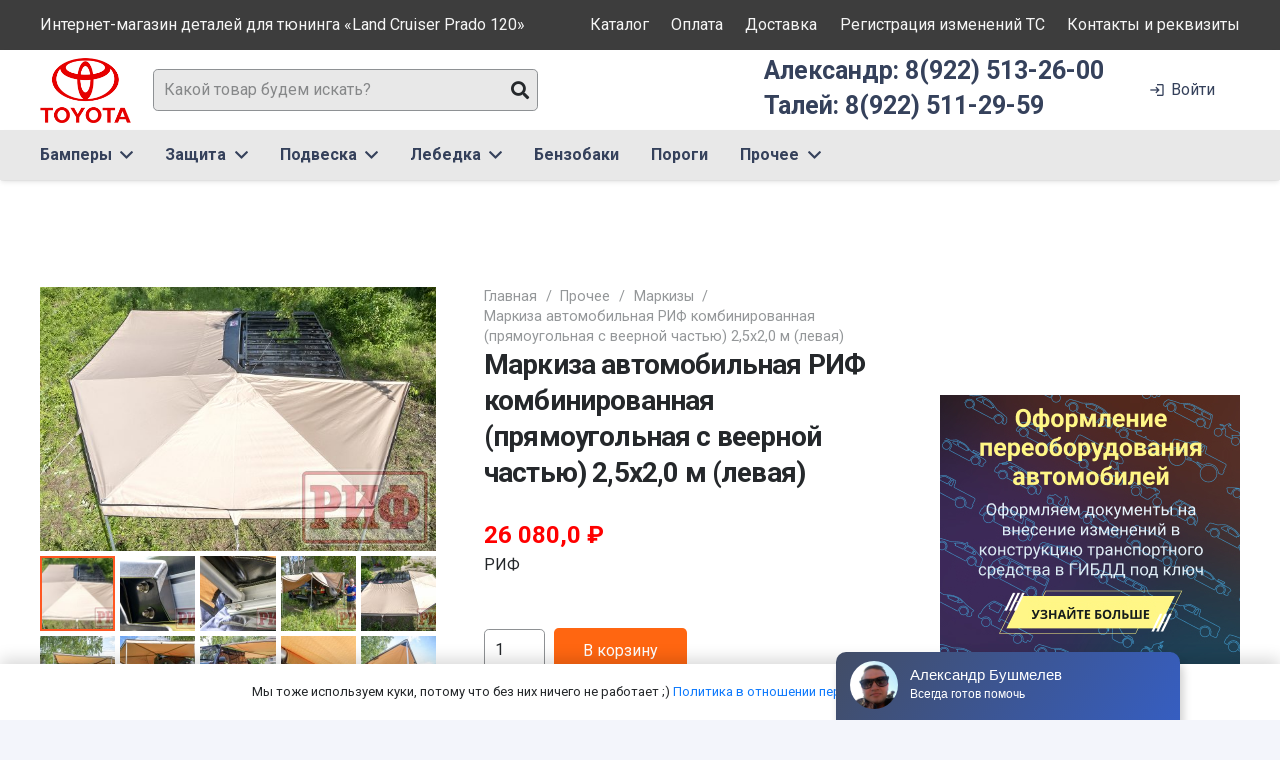

--- FILE ---
content_type: text/html; charset=UTF-8
request_url: https://prado120.ru/product/markiza-avtomobilnaya-rif-kombinirovannaya-pryamougolnaya-s-veernoj-chastyu-25h20-m-levaya/
body_size: 41164
content:
<!DOCTYPE HTML>
<html lang="ru-RU">
<head>
	<meta charset="UTF-8">
	<meta name='robots' content='index, follow, max-image-preview:large, max-snippet:-1, max-video-preview:-1' />

	<!-- This site is optimized with the Yoast SEO plugin v26.5 - https://yoast.com/wordpress/plugins/seo/ -->
	<title>Маркиза автомобильная РИФ комбинированная (прямоугольная с веерной частью) 2,5х2,0 м (левая) - Интернет-магазин тюнинга для «Land Cruiser Prado 120»</title>
	<meta name="description" content="Описание Маркиза жестко крепится к кузову автомобиля или автомобильному багажнику, удобно и быстро разворачивается в походное положение. Отлично защищает" />
	<link rel="canonical" href="https://prado120.ru/product/markiza-avtomobilnaya-rif-kombinirovannaya-pryamougolnaya-s-veernoj-chastyu-25h20-m-levaya/" />
	<meta property="og:locale" content="ru_RU" />
	<meta property="og:type" content="article" />
	<meta property="og:title" content="Маркиза автомобильная РИФ комбинированная (прямоугольная с веерной частью) 2,5х2,0 м (левая) - Интернет-магазин тюнинга для «Land Cruiser Prado 120»" />
	<meta property="og:description" content="Описание Маркиза жестко крепится к кузову автомобиля или автомобильному багажнику, удобно и быстро разворачивается в походное положение. Отлично защищает" />
	<meta property="og:url" content="https://prado120.ru/product/markiza-avtomobilnaya-rif-kombinirovannaya-pryamougolnaya-s-veernoj-chastyu-25h20-m-levaya/" />
	<meta property="og:site_name" content="Интернет-магазин тюнинга для «Land Cruiser Prado 120»" />
	<meta property="article:modified_time" content="2025-06-19T23:52:20+00:00" />
	<meta name="twitter:card" content="summary_large_image" />
	<script type="application/ld+json" class="yoast-schema-graph">{"@context":"https://schema.org","@graph":[{"@type":"WebPage","@id":"https://prado120.ru/product/markiza-avtomobilnaya-rif-kombinirovannaya-pryamougolnaya-s-veernoj-chastyu-25h20-m-levaya/","url":"https://prado120.ru/product/markiza-avtomobilnaya-rif-kombinirovannaya-pryamougolnaya-s-veernoj-chastyu-25h20-m-levaya/","name":"Маркиза автомобильная РИФ комбинированная (прямоугольная с веерной частью) 2,5х2,0 м (левая) - Интернет-магазин тюнинга для «Land Cruiser Prado 120»","isPartOf":{"@id":"https://prado120.ru/#website"},"primaryImageOfPage":{"@id":"https://prado120.ru/product/markiza-avtomobilnaya-rif-kombinirovannaya-pryamougolnaya-s-veernoj-chastyu-25h20-m-levaya/#primaryimage"},"image":{"@id":"https://prado120.ru/product/markiza-avtomobilnaya-rif-kombinirovannaya-pryamougolnaya-s-veernoj-chastyu-25h20-m-levaya/#primaryimage"},"thumbnailUrl":"https://prado120.ru/wp-content/uploads/2022/07/sitahjyu1li0it7flkk1o2b52g3cxos9.jpeg","datePublished":"2022-07-13T08:43:47+00:00","dateModified":"2025-06-19T23:52:20+00:00","description":"Описание Маркиза жестко крепится к кузову автомобиля или автомобильному багажнику, удобно и быстро разворачивается в походное положение. Отлично защищает","breadcrumb":{"@id":"https://prado120.ru/product/markiza-avtomobilnaya-rif-kombinirovannaya-pryamougolnaya-s-veernoj-chastyu-25h20-m-levaya/#breadcrumb"},"inLanguage":"ru-RU","potentialAction":[{"@type":"ReadAction","target":["https://prado120.ru/product/markiza-avtomobilnaya-rif-kombinirovannaya-pryamougolnaya-s-veernoj-chastyu-25h20-m-levaya/"]}]},{"@type":"ImageObject","inLanguage":"ru-RU","@id":"https://prado120.ru/product/markiza-avtomobilnaya-rif-kombinirovannaya-pryamougolnaya-s-veernoj-chastyu-25h20-m-levaya/#primaryimage","url":"https://prado120.ru/wp-content/uploads/2022/07/sitahjyu1li0it7flkk1o2b52g3cxos9.jpeg","contentUrl":"https://prado120.ru/wp-content/uploads/2022/07/sitahjyu1li0it7flkk1o2b52g3cxos9.jpeg","width":1200,"height":800},{"@type":"BreadcrumbList","@id":"https://prado120.ru/product/markiza-avtomobilnaya-rif-kombinirovannaya-pryamougolnaya-s-veernoj-chastyu-25h20-m-levaya/#breadcrumb","itemListElement":[{"@type":"ListItem","position":1,"name":"Главная страница","item":"https://prado120.ru/"},{"@type":"ListItem","position":2,"name":"Каталог тюнинга","item":"https://prado120.ru/shop/"},{"@type":"ListItem","position":3,"name":"Маркиза автомобильная РИФ комбинированная (прямоугольная с веерной частью) 2,5х2,0 м (левая)"}]},{"@type":"WebSite","@id":"https://prado120.ru/#website","url":"https://prado120.ru/","name":"Интернет-магазин тюнинга для «Land Cruiser Prado 120»","description":"Интернет-магазин тюнинга для «Land Cruiser Prado 120»","publisher":{"@id":"https://prado120.ru/#organization"},"potentialAction":[{"@type":"SearchAction","target":{"@type":"EntryPoint","urlTemplate":"https://prado120.ru/?s={search_term_string}"},"query-input":{"@type":"PropertyValueSpecification","valueRequired":true,"valueName":"search_term_string"}}],"inLanguage":"ru-RU"},{"@type":"Organization","@id":"https://prado120.ru/#organization","name":"Тест драйв Ижевск","url":"https://prado120.ru/","logo":{"@type":"ImageObject","inLanguage":"ru-RU","@id":"https://prado120.ru/#/schema/logo/image/","url":"https://prado120.ruwp-content/uploads/2020/08/logo_pts.jpg","contentUrl":"https://prado120.ruwp-content/uploads/2020/08/logo_pts.jpg","width":78,"height":70,"caption":"Тест драйв Ижевск"},"image":{"@id":"https://prado120.ru/#/schema/logo/image/"}}]}</script>
	<!-- / Yoast SEO plugin. -->


<link rel='dns-prefetch' href='//fonts.googleapis.com' />
<link rel="alternate" type="application/rss+xml" title="Интернет-магазин тюнинга для «Land Cruiser Prado 120» &raquo; Лента" href="https://prado120.ru/feed/" />
<link rel="alternate" type="application/rss+xml" title="Интернет-магазин тюнинга для «Land Cruiser Prado 120» &raquo; Лента комментариев" href="https://prado120.ru/comments/feed/" />
<link rel="alternate" title="oEmbed (JSON)" type="application/json+oembed" href="https://prado120.ru/wp-json/oembed/1.0/embed?url=https%3A%2F%2Fprado120.ru%2Fproduct%2Fmarkiza-avtomobilnaya-rif-kombinirovannaya-pryamougolnaya-s-veernoj-chastyu-25h20-m-levaya%2F" />
<link rel="alternate" title="oEmbed (XML)" type="text/xml+oembed" href="https://prado120.ru/wp-json/oembed/1.0/embed?url=https%3A%2F%2Fprado120.ru%2Fproduct%2Fmarkiza-avtomobilnaya-rif-kombinirovannaya-pryamougolnaya-s-veernoj-chastyu-25h20-m-levaya%2F&#038;format=xml" />
<meta name="viewport" content="width=device-width, initial-scale=1">
<meta name="SKYPE_TOOLBAR" content="SKYPE_TOOLBAR_PARSER_COMPATIBLE">
<meta name="theme-color" content="#ffffff">
<meta property="og:title" content="Маркиза автомобильная РИФ комбинированная (прямоугольная с веерной частью) 2,5х2,0 м (левая) - Интернет-магазин тюнинга для «Land Cruiser Prado 120»">
<meta property="og:url" content="https://prado120.ru/product/markiza-avtomobilnaya-rif-kombinirovannaya-pryamougolnaya-s-veernoj-chastyu-25h20-m-levaya/">
<meta property="og:locale" content="ru_RU">
<meta property="og:site_name" content="Интернет-магазин тюнинга для «Land Cruiser Prado 120»">
<meta property="og:type" content="product">
<meta property="og:image" content="https://prado120.ru/wp-content/uploads/2022/07/sitahjyu1li0it7flkk1o2b52g3cxos9-1024x683.jpeg" itemprop="image">
<style id='wp-img-auto-sizes-contain-inline-css'>
img:is([sizes=auto i],[sizes^="auto," i]){contain-intrinsic-size:3000px 1500px}
/*# sourceURL=wp-img-auto-sizes-contain-inline-css */
</style>
<style id='wp-emoji-styles-inline-css'>

	img.wp-smiley, img.emoji {
		display: inline !important;
		border: none !important;
		box-shadow: none !important;
		height: 1em !important;
		width: 1em !important;
		margin: 0 0.07em !important;
		vertical-align: -0.1em !important;
		background: none !important;
		padding: 0 !important;
	}
/*# sourceURL=wp-emoji-styles-inline-css */
</style>
<style id='classic-theme-styles-inline-css'>
/*! This file is auto-generated */
.wp-block-button__link{color:#fff;background-color:#32373c;border-radius:9999px;box-shadow:none;text-decoration:none;padding:calc(.667em + 2px) calc(1.333em + 2px);font-size:1.125em}.wp-block-file__button{background:#32373c;color:#fff;text-decoration:none}
/*# sourceURL=/wp-includes/css/classic-themes.min.css */
</style>
<link rel='stylesheet' id='contact-form-7-css' href='https://prado120.ru/wp-content/plugins/contact-form-7/includes/css/styles.css?ver=6.1.4' media='all' />
<link rel='stylesheet' id='unisender_form_css-css' href='https://prado120.ru/wp-content/plugins/unisender/assets/css/unisender.css?ver=1.0.0' media='all' />
<link rel='stylesheet' id='photoswipe-css' href='https://prado120.ru/wp-content/plugins/woocommerce/assets/css/photoswipe/photoswipe.min.css?ver=10.4.0' media='all' />
<link rel='stylesheet' id='photoswipe-default-skin-css' href='https://prado120.ru/wp-content/plugins/woocommerce/assets/css/photoswipe/default-skin/default-skin.min.css?ver=10.4.0' media='all' />
<style id='woocommerce-inline-inline-css'>
.woocommerce form .form-row .required { visibility: visible; }
/*# sourceURL=woocommerce-inline-inline-css */
</style>
<link rel='stylesheet' id='yml-for-yandex-market-css' href='https://prado120.ru/wp-content/plugins/yml-for-yandex-market/public/css/y4ym-public.css?ver=5.0.24' media='all' />
<link rel='stylesheet' id='woosb-frontend-css' href='https://prado120.ru/wp-content/plugins/woo-product-bundle/assets/css/frontend.css?ver=7.0.1' media='all' />
<link rel='stylesheet' id='us-fonts-css' href='https://fonts.googleapis.com/css?family=Roboto%3A400%2C700%2C900%7COswald%3A600%2C700&#038;display=swap&#038;ver=6.9' media='all' />
<link rel='stylesheet' id='searchwp-live-search-css' href='https://prado120.ru/wp-content/plugins/searchwp-live-ajax-search/assets/styles/style.min.css?ver=1.8.7' media='all' />
<style id='searchwp-live-search-inline-css'>
.searchwp-live-search-result .searchwp-live-search-result--title a {
  font-size: 16px;
}
.searchwp-live-search-result .searchwp-live-search-result--price {
  font-size: 14px;
}
.searchwp-live-search-result .searchwp-live-search-result--add-to-cart .button {
  font-size: 14px;
}

/*# sourceURL=searchwp-live-search-inline-css */
</style>
<link rel='stylesheet' id='us-style-css' href='https://prado120.ru/wp-content/themes/Impreza/css/style.min.css?ver=8.5.1' media='all' />
<link rel='stylesheet' id='us-woocommerce-css' href='https://prado120.ru/wp-content/themes/Impreza/common/css/plugins/woocommerce.min.css?ver=8.5.1' media='all' />
<link rel='stylesheet' id='theme-style-css' href='https://prado120.ru/wp-content/themes/Impreza-child/style.css?ver=8.5.1' media='all' />
<script src="https://prado120.ru/wp-includes/js/jquery/jquery.min.js?ver=3.7.1" id="jquery-core-js"></script>
<script src="https://prado120.ru/wp-content/plugins/woocommerce/assets/js/jquery-blockui/jquery.blockUI.min.js?ver=2.7.0-wc.10.4.0" id="wc-jquery-blockui-js" defer data-wp-strategy="defer"></script>
<script id="wc-add-to-cart-js-extra">
var wc_add_to_cart_params = {"ajax_url":"/wp-admin/admin-ajax.php","wc_ajax_url":"/?wc-ajax=%%endpoint%%","i18n_view_cart":"\u041f\u0440\u043e\u0441\u043c\u043e\u0442\u0440 \u043a\u043e\u0440\u0437\u0438\u043d\u044b","cart_url":"https://prado120.ru/cart/","is_cart":"","cart_redirect_after_add":"no"};
//# sourceURL=wc-add-to-cart-js-extra
</script>
<script src="https://prado120.ru/wp-content/plugins/woocommerce/assets/js/frontend/add-to-cart.min.js?ver=10.4.0" id="wc-add-to-cart-js" defer data-wp-strategy="defer"></script>
<script src="https://prado120.ru/wp-content/plugins/woocommerce/assets/js/flexslider/jquery.flexslider.min.js?ver=2.7.2-wc.10.4.0" id="wc-flexslider-js" defer data-wp-strategy="defer"></script>
<script src="https://prado120.ru/wp-content/plugins/woocommerce/assets/js/photoswipe/photoswipe.min.js?ver=4.1.1-wc.10.4.0" id="wc-photoswipe-js" defer data-wp-strategy="defer"></script>
<script src="https://prado120.ru/wp-content/plugins/woocommerce/assets/js/photoswipe/photoswipe-ui-default.min.js?ver=4.1.1-wc.10.4.0" id="wc-photoswipe-ui-default-js" defer data-wp-strategy="defer"></script>
<script id="wc-single-product-js-extra">
var wc_single_product_params = {"i18n_required_rating_text":"\u041f\u043e\u0436\u0430\u043b\u0443\u0439\u0441\u0442\u0430, \u043f\u043e\u0441\u0442\u0430\u0432\u044c\u0442\u0435 \u043e\u0446\u0435\u043d\u043a\u0443","i18n_rating_options":["1 \u0438\u0437 5 \u0437\u0432\u0451\u0437\u0434","2 \u0438\u0437 5 \u0437\u0432\u0451\u0437\u0434","3 \u0438\u0437 5 \u0437\u0432\u0451\u0437\u0434","4 \u0438\u0437 5 \u0437\u0432\u0451\u0437\u0434","5 \u0438\u0437 5 \u0437\u0432\u0451\u0437\u0434"],"i18n_product_gallery_trigger_text":"\u041f\u0440\u043e\u0441\u043c\u043e\u0442\u0440 \u0433\u0430\u043b\u0435\u0440\u0435\u0438 \u0438\u0437\u043e\u0431\u0440\u0430\u0436\u0435\u043d\u0438\u0439 \u0432 \u043f\u043e\u043b\u043d\u043e\u044d\u043a\u0440\u0430\u043d\u043d\u043e\u043c \u0440\u0435\u0436\u0438\u043c\u0435","review_rating_required":"yes","flexslider":{"rtl":false,"animation":"slide","smoothHeight":true,"directionNav":false,"controlNav":"thumbnails","slideshow":false,"animationSpeed":500,"animationLoop":false,"allowOneSlide":false},"zoom_enabled":"","zoom_options":[],"photoswipe_enabled":"1","photoswipe_options":{"shareEl":false,"closeOnScroll":false,"history":false,"hideAnimationDuration":0,"showAnimationDuration":0},"flexslider_enabled":"1"};
//# sourceURL=wc-single-product-js-extra
</script>
<script src="https://prado120.ru/wp-content/plugins/woocommerce/assets/js/frontend/single-product.min.js?ver=10.4.0" id="wc-single-product-js" defer data-wp-strategy="defer"></script>
<script src="https://prado120.ru/wp-content/plugins/woocommerce/assets/js/js-cookie/js.cookie.min.js?ver=2.1.4-wc.10.4.0" id="wc-js-cookie-js" defer data-wp-strategy="defer"></script>
<script id="woocommerce-js-extra">
var woocommerce_params = {"ajax_url":"/wp-admin/admin-ajax.php","wc_ajax_url":"/?wc-ajax=%%endpoint%%","i18n_password_show":"\u041f\u043e\u043a\u0430\u0437\u0430\u0442\u044c \u043f\u0430\u0440\u043e\u043b\u044c","i18n_password_hide":"\u0421\u043a\u0440\u044b\u0442\u044c \u043f\u0430\u0440\u043e\u043b\u044c"};
//# sourceURL=woocommerce-js-extra
</script>
<script src="https://prado120.ru/wp-content/plugins/woocommerce/assets/js/frontend/woocommerce.min.js?ver=10.4.0" id="woocommerce-js" defer data-wp-strategy="defer"></script>
<script src="https://prado120.ru/wp-content/plugins/yml-for-yandex-market/public/js/y4ym-public.js?ver=5.0.24" id="yml-for-yandex-market-js"></script>
<link rel="https://api.w.org/" href="https://prado120.ru/wp-json/" /><link rel="alternate" title="JSON" type="application/json" href="https://prado120.ru/wp-json/wp/v2/product/50053" /><link rel="EditURI" type="application/rsd+xml" title="RSD" href="https://prado120.ru/xmlrpc.php?rsd" />
<meta name="generator" content="WordPress 6.9" />
<meta name="generator" content="WooCommerce 10.4.0" />
<link rel='shortlink' href='https://prado120.ru/?p=50053' />
		<script>
			if ( ! /Android|webOS|iPhone|iPad|iPod|BlackBerry|IEMobile|Opera Mini/i.test( navigator.userAgent ) ) {
				var root = document.getElementsByTagName( 'html' )[ 0 ]
				root.className += " no-touch";
			}
		</script>
			<noscript><style>.woocommerce-product-gallery{ opacity: 1 !important; }</style></noscript>
	<meta name="generator" content="Powered by WPBakery Page Builder - drag and drop page builder for WordPress."/>
<link rel="icon" href="https://prado120.ru/wp-content/uploads/2022/03/logo-150x128.png" sizes="32x32" />
<link rel="icon" href="https://prado120.ru/wp-content/uploads/2022/03/logo.png" sizes="192x192" />
<link rel="apple-touch-icon" href="https://prado120.ru/wp-content/uploads/2022/03/logo.png" />
<meta name="msapplication-TileImage" content="https://prado120.ru/wp-content/uploads/2022/03/logo.png" />
		<style id="wp-custom-css">
			.woocommerce .shop_table.cart .product-price {
	text-align: right;
	width: 10rem;
	}

.woocommerce .shop_table.cart .product-subtotal {
	text-align: right;
	font-weight: bold;
	padding-right: 0;
	width: 10rem;
	}		</style>
		<noscript><style> .wpb_animate_when_almost_visible { opacity: 1; }</style></noscript>		<style id="us-icon-fonts">@font-face{font-display:block;font-style:normal;font-family:"Font Awesome 5 Duotone";font-weight:900;src:url("https://prado120.ru/wp-content/themes/Impreza/fonts/fa-duotone-900.woff2?ver=8.5.1") format("woff2"),url("https://prado120.ru/wp-content/themes/Impreza/fonts/fa-duotone-900.woff?ver=8.5.1") format("woff")}.fad{font-family:"Font Awesome 5 Duotone";font-weight:900}.fad{position:relative}.fad:before{position:absolute}.fad:after{opacity:0.4}@font-face{font-display:block;font-style:normal;font-family:"Font Awesome 5 Brands";font-weight:400;src:url("https://prado120.ru/wp-content/themes/Impreza/fonts/fa-brands-400.woff2?ver=8.5.1") format("woff2"),url("https://prado120.ru/wp-content/themes/Impreza/fonts/fa-brands-400.woff?ver=8.5.1") format("woff")}.fab{font-family:"Font Awesome 5 Brands";font-weight:400}@font-face{font-display:block;font-style:normal;font-family:"Material Icons";font-weight:400;src:url("https://prado120.ru/wp-content/themes/Impreza/fonts/material-icons.woff2?ver=8.5.1") format("woff2"),url("https://prado120.ru/wp-content/themes/Impreza/fonts/material-icons.woff?ver=8.5.1") format("woff")}.material-icons{font-family:"Material Icons";font-weight:400}@font-face{font-family:"fontawesome";font-display:block;font-style:normal;font-weight:400;src:url("https://prado120.ru/wp-content/themes/Impreza/fonts/fa-fallback.woff?ver=8.5.1") format("woff")}</style>
				<style id="us-theme-options-css">:root{--color-header-middle-bg:#ffffff;--color-header-middle-bg-grad:#ffffff;--color-header-middle-text:#35415b;--color-header-middle-text-hover:#ff5722;--color-header-transparent-bg:transparent;--color-header-transparent-bg-grad:transparent;--color-header-transparent-text:#ffffff;--color-header-transparent-text-hover:#ff5722;--color-chrome-toolbar:#ffffff;--color-chrome-toolbar-grad:#ffffff;--color-header-top-bg:#00bcd4;--color-header-top-bg-grad:#00bcd4;--color-header-top-text:#ffffff;--color-header-top-text-hover:rgba(255,255,255,0.66);--color-header-top-transparent-bg:rgba(0,0,0,0.2);--color-header-top-transparent-bg-grad:rgba(0,0,0,0.2);--color-header-top-transparent-text:rgba(255,255,255,0.66);--color-header-top-transparent-text-hover:#fff;--color-content-bg:#ffffff;--color-content-bg-grad:#ffffff;--color-content-bg-alt:#f3f5fb;--color-content-bg-alt-grad:#f3f5fb;--color-content-border:#dfe2e6;--color-content-heading:#25282b;--color-content-heading-grad:#25282b;--color-content-text:#25282b;--color-content-link:#0f7afc;--color-content-link-hover:#ff5722;--color-content-primary:#ff5722;--color-content-primary-grad:#ff5722;--color-content-secondary:#008000;--color-content-secondary-grad:#008000;--color-content-faded:#8e9194;--color-content-overlay:rgba(0,0,0,0.75);--color-content-overlay-grad:rgba(0,0,0,0.75);--color-alt-content-bg:#f3f5fb;--color-alt-content-bg-grad:#f3f5fb;--color-alt-content-bg-alt:#ffffff;--color-alt-content-bg-alt-grad:#ffffff;--color-alt-content-border:#e1e3e5;--color-alt-content-heading:#25282b;--color-alt-content-heading-grad:#25282b;--color-alt-content-text:#4f5459;--color-alt-content-link:#ff5722;--color-alt-content-link-hover:#00bcd4;--color-alt-content-primary:#ff5722;--color-alt-content-primary-grad:#ff5722;--color-alt-content-secondary:#00bcd4;--color-alt-content-secondary-grad:#00bcd4;--color-alt-content-faded:#8e9194;--color-alt-content-overlay:rgba(255,87,34,0.85);--color-alt-content-overlay-grad:rgba(255,87,34,0.85);--color-footer-bg:#0f131f;--color-footer-bg-grad:#0f131f;--color-footer-bg-alt:#1c2130;--color-footer-bg-alt-grad:#1c2130;--color-footer-border:#2b3242;--color-footer-text:#8e9194;--color-footer-link:#c2c4c5;--color-footer-link-hover:#ffffff;--color-subfooter-bg:#ffffff;--color-subfooter-bg-grad:#ffffff;--color-subfooter-bg-alt:#f3f5fb;--color-subfooter-bg-alt-grad:#f3f5fb;--color-subfooter-border:#dfe2e6;--color-subfooter-text:#8e9194;--color-subfooter-link:#8e9194;--color-subfooter-link-hover:#00bcd4;--color-content-primary-faded:rgba(255,87,34,0.15);--box-shadow:0 5px 15px rgba(0,0,0,.15);--box-shadow-up:0 -5px 15px rgba(0,0,0,.15);--site-content-width:1240px;--inputs-font-size:1rem;--inputs-height:2.5rem;--inputs-padding:0.6rem;--inputs-border-width:1px;--inputs-text-color:var(--color-content-text);--font-body:"Roboto",sans-serif;--font-h1:"Roboto",sans-serif;--font-h2:"Roboto",sans-serif;--font-h3:"Roboto",sans-serif;--font-h4:"Roboto",sans-serif;--font-h5:"Roboto",sans-serif;--font-h6:"Roboto",sans-serif}html,.l-header .widget,.menu-item-object-us_page_block{font-family:var(--font-body);font-weight:400;font-size:16px;line-height:30px}h1{font-family:var(--font-h1);font-weight:700;font-size:4.4rem;line-height:1.3;letter-spacing:-0.03em;margin-bottom:1.5rem}h2{font-family:var(--font-h2);font-weight:600;font-size:2.5rem;line-height:1.3;letter-spacing:-0.03em;margin-bottom:1.5rem}h3{font-family:var(--font-h3);font-weight:600;font-size:2.2rem;line-height:1.3;letter-spacing:0em;margin-bottom:1rem}.woocommerce-Reviews-title,.widgettitle,h4{font-family:var(--font-h4);font-weight:600;font-size:1.5rem;line-height:1.3;letter-spacing:0;margin-bottom:1rem}h5{font-family:var(--font-h5);font-weight:600;font-size:1.3rem;line-height:1.3;letter-spacing:0;margin-bottom:0.5rem}h6{font-family:var(--font-h6);font-weight:600;font-size:1.1rem;line-height:1.3;letter-spacing:0;margin-bottom:0.5rem}@media (max-width:600px){html{font-size:16px;line-height:28px}h1{font-size:2.5rem}h1.vc_custom_heading:not([class*="us_custom_"]){font-size:2.5rem!important}h2{font-size:2rem}h2.vc_custom_heading:not([class*="us_custom_"]){font-size:2rem!important}h3{font-size:1.7rem}h3.vc_custom_heading:not([class*="us_custom_"]){font-size:1.7rem!important}.woocommerce-Reviews-title,.widgettitle,h4{font-size:1.5rem}h4.vc_custom_heading:not([class*="us_custom_"]){font-size:1.5rem!important}h5{font-size:1.3rem}h5.vc_custom_heading:not([class*="us_custom_"]){font-size:1.3rem!important}h6{font-size:1.1rem}h6.vc_custom_heading:not([class*="us_custom_"]){font-size:1.1rem!important}}body{background:var(--color-content-bg-alt)}.l-canvas.type_boxed,.l-canvas.type_boxed .l-subheader,.l-canvas.type_boxed~.l-footer{max-width:1300px}.l-subheader-h,.l-section-h,.l-main .aligncenter,.w-tabs-section-content-h{max-width:1240px}.post-password-form{max-width:calc(1240px + 5rem)}@media screen and (max-width:1320px){.l-main .aligncenter{max-width:calc(100vw - 5rem)}}.l-section.height_custom{padding-top:4vh;padding-bottom:4vh}.l-sidebar{width:25%}.l-content{width:70%}@media (min-width:1281px){body.usb_preview .hide_on_default{opacity:0.25!important}body:not(.usb_preview) .hide_on_default{display:none!important}}@media (min-width:1025px) and (max-width:1280px){body.usb_preview .hide_on_laptops{opacity:0.25!important}body:not(.usb_preview) .hide_on_laptops{display:none!important}}@media (min-width:601px) and (max-width:1024px){body.usb_preview .hide_on_tablets{opacity:0.25!important}body:not(.usb_preview) .hide_on_tablets{display:none!important}}@media (max-width:600px){body.usb_preview .hide_on_mobiles{opacity:0.25!important}body:not(.usb_preview) .hide_on_mobiles{display:none!important}}@media (max-width:1280px){.g-cols.laptops-cols_1{grid-template-columns:100%}.g-cols.laptops-cols_2{grid-template-columns:repeat(2,1fr)}.g-cols.laptops-cols_3{grid-template-columns:repeat(3,1fr)}.g-cols.laptops-cols_4{grid-template-columns:repeat(4,1fr)}.g-cols.laptops-cols_5{grid-template-columns:repeat(5,1fr)}.g-cols.laptops-cols_6{grid-template-columns:repeat(6,1fr)}.g-cols.laptops-cols_1-2{grid-template-columns:1fr 2fr}.g-cols.laptops-cols_2-1{grid-template-columns:2fr 1fr}.g-cols.laptops-cols_2-3{grid-template-columns:2fr 3fr}.g-cols.laptops-cols_3-2{grid-template-columns:3fr 2fr}.g-cols.laptops-cols_1-3{grid-template-columns:1fr 3fr}.g-cols.laptops-cols_3-1{grid-template-columns:3fr 1fr}.g-cols.laptops-cols_1-4{grid-template-columns:1fr 4fr}.g-cols.laptops-cols_4-1{grid-template-columns:4fr 1fr}.g-cols.laptops-cols_1-5{grid-template-columns:1fr 5fr}.g-cols.laptops-cols_5-1{grid-template-columns:5fr 1fr}.g-cols.laptops-cols_1-2-1{grid-template-columns:1fr 2fr 1fr}.g-cols.laptops-cols_1-3-1{grid-template-columns:1fr 3fr 1fr}.g-cols.laptops-cols_1-4-1{grid-template-columns:1fr 4fr 1fr}}@media (max-width:1024px){.g-cols.tablets-cols_1{grid-template-columns:100%}.g-cols.tablets-cols_2{grid-template-columns:repeat(2,1fr)}.g-cols.tablets-cols_3{grid-template-columns:repeat(3,1fr)}.g-cols.tablets-cols_4{grid-template-columns:repeat(4,1fr)}.g-cols.tablets-cols_5{grid-template-columns:repeat(5,1fr)}.g-cols.tablets-cols_6{grid-template-columns:repeat(6,1fr)}.g-cols.tablets-cols_1-2{grid-template-columns:1fr 2fr}.g-cols.tablets-cols_2-1{grid-template-columns:2fr 1fr}.g-cols.tablets-cols_2-3{grid-template-columns:2fr 3fr}.g-cols.tablets-cols_3-2{grid-template-columns:3fr 2fr}.g-cols.tablets-cols_1-3{grid-template-columns:1fr 3fr}.g-cols.tablets-cols_3-1{grid-template-columns:3fr 1fr}.g-cols.tablets-cols_1-4{grid-template-columns:1fr 4fr}.g-cols.tablets-cols_4-1{grid-template-columns:4fr 1fr}.g-cols.tablets-cols_1-5{grid-template-columns:1fr 5fr}.g-cols.tablets-cols_5-1{grid-template-columns:5fr 1fr}.g-cols.tablets-cols_1-2-1{grid-template-columns:1fr 2fr 1fr}.g-cols.tablets-cols_1-3-1{grid-template-columns:1fr 3fr 1fr}.g-cols.tablets-cols_1-4-1{grid-template-columns:1fr 4fr 1fr}}@media (max-width:600px){.g-cols.mobiles-cols_1{grid-template-columns:100%}.g-cols.mobiles-cols_2{grid-template-columns:repeat(2,1fr)}.g-cols.mobiles-cols_3{grid-template-columns:repeat(3,1fr)}.g-cols.mobiles-cols_4{grid-template-columns:repeat(4,1fr)}.g-cols.mobiles-cols_5{grid-template-columns:repeat(5,1fr)}.g-cols.mobiles-cols_6{grid-template-columns:repeat(6,1fr)}.g-cols.mobiles-cols_1-2{grid-template-columns:1fr 2fr}.g-cols.mobiles-cols_2-1{grid-template-columns:2fr 1fr}.g-cols.mobiles-cols_2-3{grid-template-columns:2fr 3fr}.g-cols.mobiles-cols_3-2{grid-template-columns:3fr 2fr}.g-cols.mobiles-cols_1-3{grid-template-columns:1fr 3fr}.g-cols.mobiles-cols_3-1{grid-template-columns:3fr 1fr}.g-cols.mobiles-cols_1-4{grid-template-columns:1fr 4fr}.g-cols.mobiles-cols_4-1{grid-template-columns:4fr 1fr}.g-cols.mobiles-cols_1-5{grid-template-columns:1fr 5fr}.g-cols.mobiles-cols_5-1{grid-template-columns:5fr 1fr}.g-cols.mobiles-cols_1-2-1{grid-template-columns:1fr 2fr 1fr}.g-cols.mobiles-cols_1-3-1{grid-template-columns:1fr 3fr 1fr}.g-cols.mobiles-cols_1-4-1{grid-template-columns:1fr 4fr 1fr}.g-cols:not([style*="grid-gap"]){grid-gap:1.5rem}}@media (max-width:899px){.l-canvas{overflow:hidden}.g-cols.via_flex.reversed{flex-direction:column-reverse}.g-cols.via_grid.reversed>div:last-of-type{order:-1}.g-cols.via_flex>div:not([class*=" vc_col-"]){width:100%;margin:0 0 1.5rem}.g-cols.via_grid.tablets-cols_inherit.mobiles-cols_1{grid-template-columns:100%}.g-cols.via_flex.type_boxes>div,.g-cols.via_flex.reversed>div:first-child,.g-cols.via_flex:not(.reversed)>div:last-child,.g-cols.via_flex>div.has_bg_color{margin-bottom:0}.g-cols.via_flex.type_default>.wpb_column.stretched{margin-left:-1rem;margin-right:-1rem}.g-cols.via_grid>.wpb_column.stretched,.g-cols.via_flex.type_boxes>.wpb_column.stretched{margin-left:-2.5rem;margin-right:-2.5rem;width:auto}.vc_column-inner.type_sticky>.wpb_wrapper,.vc_column_container.type_sticky>.vc_column-inner{top:0!important}}@media (min-width:900px){body:not(.rtl) .l-section.for_sidebar.at_left>div>.l-sidebar,.rtl .l-section.for_sidebar.at_right>div>.l-sidebar{order:-1}.vc_column_container.type_sticky>.vc_column-inner,.vc_column-inner.type_sticky>.wpb_wrapper{position:-webkit-sticky;position:sticky}.l-section.type_sticky{position:-webkit-sticky;position:sticky;top:0;z-index:11;transform:translateZ(0); transition:top 0.3s cubic-bezier(.78,.13,.15,.86) 0.1s}.admin-bar .l-section.type_sticky{top:32px}.l-section.type_sticky>.l-section-h{transition:padding-top 0.3s}.header_hor .l-header.pos_fixed:not(.down)~.l-main .l-section.type_sticky:not(:first-of-type){top:var(--header-sticky-height)}.admin-bar.header_hor .l-header.pos_fixed:not(.down)~.l-main .l-section.type_sticky:not(:first-of-type){top:calc( var(--header-sticky-height) + 32px )}.header_hor .l-header.pos_fixed.sticky:not(.down)~.l-main .l-section.type_sticky:first-of-type>.l-section-h{padding-top:var(--header-sticky-height)}}@media screen and (min-width:1320px){.g-cols.via_flex.type_default>.wpb_column.stretched:first-of-type{margin-left:calc( var(--site-content-width) / 2 + 0px / 2 + 1.5rem - 50vw)}.g-cols.via_flex.type_default>.wpb_column.stretched:last-of-type{margin-right:calc( var(--site-content-width) / 2 + 0px / 2 + 1.5rem - 50vw)}.l-main .alignfull, .w-separator.width_screen,.g-cols.via_grid>.wpb_column.stretched:first-of-type,.g-cols.via_flex.type_boxes>.wpb_column.stretched:first-of-type{margin-left:calc( var(--site-content-width) / 2 + 0px / 2 - 50vw )}.l-main .alignfull, .w-separator.width_screen,.g-cols.via_grid>.wpb_column.stretched:last-of-type,.g-cols.via_flex.type_boxes>.wpb_column.stretched:last-of-type{margin-right:calc( var(--site-content-width) / 2 + 0px / 2 - 50vw )}}@media (max-width:600px){.w-form-row.for_submit .w-btn{font-size:var(--btn-size-mobiles)!important}}a,button,input[type="submit"],.ui-slider-handle{outline:none!important}.w-toplink,.w-header-show{background:rgba(0,0,0,0.3)}.no-touch .w-toplink.active:hover,.no-touch .w-header-show:hover{background:var(--color-content-primary-grad)}button[type="submit"]:not(.w-btn),input[type="submit"]{font-family:var(--font-h1);font-size:1rem;line-height:1.2!important;font-weight:400;font-style:normal;text-transform:none;letter-spacing:0em;border-radius:0.3em;padding:1.1em 3.2em;box-shadow:0 0em 0em rgba(0,0,0,0.2);background:#0098C3;border-color:transparent;color:#ffffff!important}button[type="submit"]:not(.w-btn):before,input[type="submit"]{border-width:3px}.no-touch button[type="submit"]:not(.w-btn):hover,.no-touch input[type="submit"]:hover{box-shadow:0 0em 0em rgba(0,0,0,0.2);background:transparent;border-color:#0098C3;color:inherit!important}.us-nav-style_1>*,.navstyle_1>.owl-nav div,.us-btn-style_1{font-family:var(--font-h1);font-size:1rem;line-height:1.2!important;font-weight:400;font-style:normal;text-transform:none;letter-spacing:0em;border-radius:0.3em;padding:1.1em 3.2em;background:#0098C3;border-color:transparent;color:#ffffff!important;box-shadow:0 0em 0em rgba(0,0,0,0.2)}.us-nav-style_1>*:before,.navstyle_1>.owl-nav div:before,.us-btn-style_1:before{border-width:3px}.us-nav-style_1>span.current,.no-touch .us-nav-style_1>a:hover,.no-touch .navstyle_1>.owl-nav div:hover,.no-touch .us-btn-style_1:hover{box-shadow:0 0em 0em rgba(0,0,0,0.2);background:transparent;border-color:#0098C3;color:inherit!important}.us-nav-style_1>*{min-width:calc(1.2em + 2 * 1.1em)}.woocommerce .button,.woocommerce .actions .button,.us-nav-style_10>*,.navstyle_10>.owl-nav div,.us-btn-style_10{font-family:var(--font-body);font-size:1rem;line-height:1.20!important;font-weight:400;font-style:normal;text-transform:none;letter-spacing:0em;border-radius:0.3em;padding:0.8em 1.8em;background:#008000;border-color:transparent;color:#ffffff!important;box-shadow:0 0em 0em rgba(0,0,0,0.2)}.woocommerce .button:before,.woocommerce .actions .button:before,.us-nav-style_10>*:before,.navstyle_10>.owl-nav div:before,.us-btn-style_10:before{border-width:2px}.no-touch .woocommerce .button:hover,.no-touch .woocommerce .actions .button:hover,.us-nav-style_10>span.current,.no-touch .us-nav-style_10>a:hover,.no-touch .navstyle_10>.owl-nav div:hover,.no-touch .us-btn-style_10:hover{box-shadow:0 0em 0em rgba(0,0,0,0.2);background:#00b000;border-color:#00b000;color:#ffffff!important}.us-nav-style_10>*{min-width:calc(1.20em + 2 * 0.8em)}.us-nav-style_9>*,.navstyle_9>.owl-nav div,.us-btn-style_9{font-family:var(--font-h1);font-size:20px;line-height:1.20!important;font-weight:600;font-style:normal;text-transform:none;letter-spacing:0em;border-radius:0.3em;padding:1.1em 3.2em;background:transparent;border-color:#FF6611;color:#FF6611!important;box-shadow:0 0em 0em rgba(0,0,0,0.2)}.us-nav-style_9>*:before,.navstyle_9>.owl-nav div:before,.us-btn-style_9:before{border-width:3px}.us-nav-style_9>span.current,.no-touch .us-nav-style_9>a:hover,.no-touch .navstyle_9>.owl-nav div:hover,.no-touch .us-btn-style_9:hover{box-shadow:0 0em 0em rgba(0,0,0,0.2);background:rgba(255,102,17,0.30);border-color:#FF6611;color:#FF6611!important}.us-nav-style_9>*{min-width:calc(1.20em + 2 * 1.1em)}.us-nav-style_7>*,.navstyle_7>.owl-nav div,.us-btn-style_7{font-family:var(--font-body);font-size:1rem;line-height:1.20!important;font-weight:400;font-style:normal;text-transform:none;letter-spacing:0em;border-radius:0.3em;padding:0.8em 1.8em;background:#FF6611;border-color:transparent;color:#ffffff!important;box-shadow:0 0em 0em rgba(0,0,0,0.2)}.us-nav-style_7>*:before,.navstyle_7>.owl-nav div:before,.us-btn-style_7:before{border-width:2px}.us-nav-style_7>span.current,.no-touch .us-nav-style_7>a:hover,.no-touch .navstyle_7>.owl-nav div:hover,.no-touch .us-btn-style_7:hover{box-shadow:0 0em 0em rgba(0,0,0,0.2);background:transparent;border-color:#FF6611;color:#FF6611!important}.us-nav-style_7>*{min-width:calc(1.20em + 2 * 0.8em)}.us-nav-style_12>*,.navstyle_12>.owl-nav div,.us-btn-style_12{font-family:var(--font-body);font-size:14px;line-height:1.20!important;font-weight:400;font-style:normal;text-transform:none;letter-spacing:0em;border-radius:0.3em;padding:0.8em 1.8em;background:#FF6611;border-color:transparent;color:#ffffff!important;box-shadow:0 0em 0em rgba(0,0,0,0.2)}.us-nav-style_12>*:before,.navstyle_12>.owl-nav div:before,.us-btn-style_12:before{border-width:2px}.us-nav-style_12>span.current,.no-touch .us-nav-style_12>a:hover,.no-touch .navstyle_12>.owl-nav div:hover,.no-touch .us-btn-style_12:hover{box-shadow:0 0em 0em rgba(0,0,0,0.2);background:transparent;border-color:#FF6611;color:#FF6611!important}.us-nav-style_12>*{min-width:calc(1.20em + 2 * 0.8em)}.woocommerce .button.alt,.woocommerce .button.checkout,.woocommerce .button.add_to_cart_button,.us-nav-style_11>*,.navstyle_11>.owl-nav div,.us-btn-style_11{font-family:var(--font-body);font-size:1rem;line-height:1.20!important;font-weight:400;font-style:normal;text-transform:none;letter-spacing:0em;border-radius:0.3em;padding:0.8em 1.8em;background:#FF6611;border-color:transparent;color:#ffffff!important;box-shadow:0 0em 0em rgba(0,0,0,0.2)}.woocommerce .button.alt:before,.woocommerce .button.checkout:before,.woocommerce .button.add_to_cart_button:before,.us-nav-style_11>*:before,.navstyle_11>.owl-nav div:before,.us-btn-style_11:before{border-width:2px}.no-touch .woocommerce .button.alt:hover,.no-touch .woocommerce .button.checkout:hover,.no-touch .woocommerce .button.add_to_cart_button:hover,.us-nav-style_11>span.current,.no-touch .us-nav-style_11>a:hover,.no-touch .navstyle_11>.owl-nav div:hover,.no-touch .us-btn-style_11:hover{box-shadow:0 0em 0em rgba(0,0,0,0.2);background:#e59e1f;border-color:#e59e1f;color:#ffffff!important}.us-nav-style_11>*{min-width:calc(1.20em + 2 * 0.8em)}.w-filter.state_desktop.style_drop_default .w-filter-item-title,.select2-selection,select,textarea,input:not([type="submit"]),.w-form-checkbox,.w-form-radio{font-weight:400;letter-spacing:0em;border-radius:0.3rem;background:var(--color-content-bg);border-color:var(--color-content-faded);color:var(--color-content-text)}.w-filter.state_desktop.style_drop_default .w-filter-item-title:focus,.select2-container--open .select2-selection,select:focus,textarea:focus,input:not([type="submit"]):focus,input:focus + .w-form-checkbox,input:focus + .w-form-radio{border-color:var(--color-content-primary)!important;box-shadow:0px 0px 0px 2px var(--color-content-primary) inset}.w-form-row.move_label .w-form-row-label{font-size:1rem;top:calc(2.5rem/2 + 1px - 0.7em);margin:0 0.6rem;background-color:var(--color-content-bg);color:var(--color-content-text)}.w-form-row.with_icon.move_label .w-form-row-label{margin-left:calc(1.6em + 0.6rem)}.color_alternate input:not([type="submit"]),.color_alternate textarea,.color_alternate select,.color_alternate .w-form-checkbox,.color_alternate .w-form-radio,.color_alternate .w-form-row-field>i,.color_alternate .w-form-row-field:after,.color_alternate .widget_search form:after,.color_footer-top input:not([type="submit"]),.color_footer-top textarea,.color_footer-top select,.color_footer-top .w-form-checkbox,.color_footer-top .w-form-radio,.color_footer-top .w-form-row-field>i,.color_footer-top .w-form-row-field:after,.color_footer-top .widget_search form:after,.color_footer-bottom input:not([type="submit"]),.color_footer-bottom textarea,.color_footer-bottom select,.color_footer-bottom .w-form-checkbox,.color_footer-bottom .w-form-radio,.color_footer-bottom .w-form-row-field>i,.color_footer-bottom .w-form-row-field:after,.color_footer-bottom .widget_search form:after{color:inherit}.style_phone6-1>*{background-image:url(https://prado120.ru/wp-content/themes/Impreza/img/phone-6-black-real.png)}.style_phone6-2>*{background-image:url(https://prado120.ru/wp-content/themes/Impreza/img/phone-6-white-real.png)}.style_phone6-3>*{background-image:url(https://prado120.ru/wp-content/themes/Impreza/img/phone-6-black-flat.png)}.style_phone6-4>*{background-image:url(https://prado120.ru/wp-content/themes/Impreza/img/phone-6-white-flat.png)}.leaflet-default-icon-path{background-image:url(https://prado120.ru/wp-content/themes/Impreza/common/css/vendor/images/marker-icon.png)}.woocommerce-product-gallery--columns-5 li{width:20.000%}.woocommerce-product-gallery ol{margin:2.5px -2.5px 0}.woocommerce-product-gallery ol>li{padding:2.5px}</style>
				<style id="us-header-css"> .l-subheader.at_top,.l-subheader.at_top .w-dropdown-list,.l-subheader.at_top .type_mobile .w-nav-list.level_1{background:#3d3d3d;color:#f5f5f5}.no-touch .l-subheader.at_top a:hover,.no-touch .l-header.bg_transparent .l-subheader.at_top .w-dropdown.opened a:hover{color:#FF6600}.l-header.bg_transparent:not(.sticky) .l-subheader.at_top{background:rgba(37,40,43,0.70);color:var(--color-header-top-transparent-text)}.no-touch .l-header.bg_transparent:not(.sticky) .at_top .w-cart-link:hover,.no-touch .l-header.bg_transparent:not(.sticky) .at_top .w-text a:hover,.no-touch .l-header.bg_transparent:not(.sticky) .at_top .w-html a:hover,.no-touch .l-header.bg_transparent:not(.sticky) .at_top .w-nav>a:hover,.no-touch .l-header.bg_transparent:not(.sticky) .at_top .w-menu a:hover,.no-touch .l-header.bg_transparent:not(.sticky) .at_top .w-search>a:hover,.no-touch .l-header.bg_transparent:not(.sticky) .at_top .w-dropdown a:hover,.no-touch .l-header.bg_transparent:not(.sticky) .at_top .type_desktop .menu-item.level_1:hover>a{color:var(--color-header-transparent-text-hover)}.l-subheader.at_middle,.l-subheader.at_middle .w-dropdown-list,.l-subheader.at_middle .type_mobile .w-nav-list.level_1{background:var(--color-header-middle-bg);color:var(--color-header-middle-text)}.no-touch .l-subheader.at_middle a:hover,.no-touch .l-header.bg_transparent .l-subheader.at_middle .w-dropdown.opened a:hover{color:var(--color-header-middle-text-hover)}.l-header.bg_transparent:not(.sticky) .l-subheader.at_middle{background:var(--color-header-transparent-bg);color:var(--color-header-transparent-text)}.no-touch .l-header.bg_transparent:not(.sticky) .at_middle .w-cart-link:hover,.no-touch .l-header.bg_transparent:not(.sticky) .at_middle .w-text a:hover,.no-touch .l-header.bg_transparent:not(.sticky) .at_middle .w-html a:hover,.no-touch .l-header.bg_transparent:not(.sticky) .at_middle .w-nav>a:hover,.no-touch .l-header.bg_transparent:not(.sticky) .at_middle .w-menu a:hover,.no-touch .l-header.bg_transparent:not(.sticky) .at_middle .w-search>a:hover,.no-touch .l-header.bg_transparent:not(.sticky) .at_middle .w-dropdown a:hover,.no-touch .l-header.bg_transparent:not(.sticky) .at_middle .type_desktop .menu-item.level_1:hover>a{color:var(--color-header-transparent-text-hover)}.l-subheader.at_bottom,.l-subheader.at_bottom .w-dropdown-list,.l-subheader.at_bottom .type_mobile .w-nav-list.level_1{background:#e8e8e8;color:var(--color-header-middle-text)}.no-touch .l-subheader.at_bottom a:hover,.no-touch .l-header.bg_transparent .l-subheader.at_bottom .w-dropdown.opened a:hover{color:var(--color-header-middle-text-hover)}.l-header.bg_transparent:not(.sticky) .l-subheader.at_bottom{background:var(--color-header-transparent-bg);color:var(--color-header-transparent-text)}.no-touch .l-header.bg_transparent:not(.sticky) .at_bottom .w-cart-link:hover,.no-touch .l-header.bg_transparent:not(.sticky) .at_bottom .w-text a:hover,.no-touch .l-header.bg_transparent:not(.sticky) .at_bottom .w-html a:hover,.no-touch .l-header.bg_transparent:not(.sticky) .at_bottom .w-nav>a:hover,.no-touch .l-header.bg_transparent:not(.sticky) .at_bottom .w-menu a:hover,.no-touch .l-header.bg_transparent:not(.sticky) .at_bottom .w-search>a:hover,.no-touch .l-header.bg_transparent:not(.sticky) .at_bottom .w-dropdown a:hover,.no-touch .l-header.bg_transparent:not(.sticky) .at_bottom .type_desktop .menu-item.level_1:hover>a{color:var(--color-header-transparent-text-hover)}.header_ver .l-header{background:var(--color-header-middle-bg);color:var(--color-header-middle-text)}@media (min-width:1001px){.hidden_for_default{display:none!important}.l-header{position:relative;z-index:111;width:100%}.l-subheader{margin:0 auto}.l-subheader.width_full{padding-left:1.5rem;padding-right:1.5rem}.l-subheader-h{display:flex;align-items:center;position:relative;margin:0 auto;height:inherit}.w-header-show{display:none}.l-header.pos_fixed{position:fixed;left:0}.l-header.pos_fixed:not(.notransition) .l-subheader{transition-property:transform,background,box-shadow,line-height,height;transition-duration:0.3s;transition-timing-function:cubic-bezier(.78,.13,.15,.86)}.header_hor .l-header.sticky_auto_hide{transition:transform 0.3s cubic-bezier(.78,.13,.15,.86) 0.1s}.header_hor .l-header.sticky_auto_hide.down{transform:translateY(-110%)}.l-header.bg_transparent:not(.sticky) .l-subheader{box-shadow:none!important;background:none}.l-header.bg_transparent~.l-main .l-section.width_full.height_auto:first-of-type>.l-section-h{padding-top:0!important;padding-bottom:0!important}.l-header.pos_static.bg_transparent{position:absolute;left:0}.l-subheader.width_full .l-subheader-h{max-width:none!important}.l-header.shadow_thin .l-subheader.at_middle,.l-header.shadow_thin .l-subheader.at_bottom{box-shadow:0 1px 0 rgba(0,0,0,0.08)}.l-header.shadow_wide .l-subheader.at_middle,.l-header.shadow_wide .l-subheader.at_bottom{box-shadow:0 3px 5px -1px rgba(0,0,0,0.1),0 2px 1px -1px rgba(0,0,0,0.05)}.header_hor .l-subheader-cell>.w-cart{margin-left:0;margin-right:0}:root{--header-height:180px;--header-sticky-height:180px}.l-header:before{content:'180'}.l-header.sticky:before{content:'180'}.l-subheader.at_top{line-height:50px;height:50px}.l-header.sticky .l-subheader.at_top{line-height:50px;height:50px}.l-subheader.at_middle{line-height:80px;height:80px}.l-header.sticky .l-subheader.at_middle{line-height:80px;height:80px}.l-subheader.at_bottom{line-height:50px;height:50px}.l-header.sticky .l-subheader.at_bottom{line-height:50px;height:50px}.headerinpos_above .l-header.pos_fixed{overflow:hidden;transition:transform 0.3s;transform:translate3d(0,-100%,0)}.headerinpos_above .l-header.pos_fixed.sticky{overflow:visible;transform:none}.headerinpos_above .l-header.pos_fixed~.l-section>.l-section-h,.headerinpos_above .l-header.pos_fixed~.l-main .l-section:first-of-type>.l-section-h{padding-top:0!important}.headerinpos_below .l-header.pos_fixed:not(.sticky){position:absolute;top:100%}.headerinpos_below .l-header.pos_fixed~.l-main>.l-section:first-of-type>.l-section-h{padding-top:0!important}.headerinpos_below .l-header.pos_fixed~.l-main .l-section.full_height:nth-of-type(2){min-height:100vh}.headerinpos_below .l-header.pos_fixed~.l-main>.l-section:nth-of-type(2)>.l-section-h{padding-top:var(--header-height)}.headerinpos_bottom .l-header.pos_fixed:not(.sticky){position:absolute;top:100vh}.headerinpos_bottom .l-header.pos_fixed~.l-main>.l-section:first-of-type>.l-section-h{padding-top:0!important}.headerinpos_bottom .l-header.pos_fixed~.l-main>.l-section:first-of-type>.l-section-h{padding-bottom:var(--header-height)}.headerinpos_bottom .l-header.pos_fixed.bg_transparent~.l-main .l-section.valign_center:not(.height_auto):first-of-type>.l-section-h{top:calc( var(--header-height) / 2 )}.headerinpos_bottom .l-header.pos_fixed:not(.sticky) .w-cart-dropdown,.headerinpos_bottom .l-header.pos_fixed:not(.sticky) .w-nav.type_desktop .w-nav-list.level_2{bottom:100%;transform-origin:0 100%}.headerinpos_bottom .l-header.pos_fixed:not(.sticky) .w-nav.type_mobile.m_layout_dropdown .w-nav-list.level_1{top:auto;bottom:100%;box-shadow:var(--box-shadow-up)}.headerinpos_bottom .l-header.pos_fixed:not(.sticky) .w-nav.type_desktop .w-nav-list.level_3,.headerinpos_bottom .l-header.pos_fixed:not(.sticky) .w-nav.type_desktop .w-nav-list.level_4{top:auto;bottom:0;transform-origin:0 100%}.headerinpos_bottom .l-header.pos_fixed:not(.sticky) .w-dropdown-list{top:auto;bottom:-0.4em;padding-top:0.4em;padding-bottom:2.4em}.admin-bar .l-header.pos_static.bg_solid~.l-main .l-section.full_height:first-of-type{min-height:calc( 100vh - var(--header-height) - 32px )}.admin-bar .l-header.pos_fixed:not(.sticky_auto_hide)~.l-main .l-section.full_height:not(:first-of-type){min-height:calc( 100vh - var(--header-sticky-height) - 32px )}.admin-bar.headerinpos_below .l-header.pos_fixed~.l-main .l-section.full_height:nth-of-type(2){min-height:calc(100vh - 32px)}}@media (min-width:1001px) and (max-width:1000px){.hidden_for_default{display:none!important}.l-header{position:relative;z-index:111;width:100%}.l-subheader{margin:0 auto}.l-subheader.width_full{padding-left:1.5rem;padding-right:1.5rem}.l-subheader-h{display:flex;align-items:center;position:relative;margin:0 auto;height:inherit}.w-header-show{display:none}.l-header.pos_fixed{position:fixed;left:0}.l-header.pos_fixed:not(.notransition) .l-subheader{transition-property:transform,background,box-shadow,line-height,height;transition-duration:0.3s;transition-timing-function:cubic-bezier(.78,.13,.15,.86)}.header_hor .l-header.sticky_auto_hide{transition:transform 0.3s cubic-bezier(.78,.13,.15,.86) 0.1s}.header_hor .l-header.sticky_auto_hide.down{transform:translateY(-110%)}.l-header.bg_transparent:not(.sticky) .l-subheader{box-shadow:none!important;background:none}.l-header.bg_transparent~.l-main .l-section.width_full.height_auto:first-of-type>.l-section-h{padding-top:0!important;padding-bottom:0!important}.l-header.pos_static.bg_transparent{position:absolute;left:0}.l-subheader.width_full .l-subheader-h{max-width:none!important}.l-header.shadow_thin .l-subheader.at_middle,.l-header.shadow_thin .l-subheader.at_bottom{box-shadow:0 1px 0 rgba(0,0,0,0.08)}.l-header.shadow_wide .l-subheader.at_middle,.l-header.shadow_wide .l-subheader.at_bottom{box-shadow:0 3px 5px -1px rgba(0,0,0,0.1),0 2px 1px -1px rgba(0,0,0,0.05)}.header_hor .l-subheader-cell>.w-cart{margin-left:0;margin-right:0}:root{--header-height:166px;--header-sticky-height:130px}.l-header:before{content:'166'}.l-header.sticky:before{content:'130'}.l-subheader.at_top{line-height:36px;height:36px}.l-header.sticky .l-subheader.at_top{line-height:0px;height:0px;overflow:hidden}.l-subheader.at_middle{line-height:80px;height:80px}.l-header.sticky .l-subheader.at_middle{line-height:80px;height:80px}.l-subheader.at_bottom{line-height:50px;height:50px}.l-header.sticky .l-subheader.at_bottom{line-height:50px;height:50px}.headerinpos_above .l-header.pos_fixed{overflow:hidden;transition:transform 0.3s;transform:translate3d(0,-100%,0)}.headerinpos_above .l-header.pos_fixed.sticky{overflow:visible;transform:none}.headerinpos_above .l-header.pos_fixed~.l-section>.l-section-h,.headerinpos_above .l-header.pos_fixed~.l-main .l-section:first-of-type>.l-section-h{padding-top:0!important}.headerinpos_below .l-header.pos_fixed:not(.sticky){position:absolute;top:100%}.headerinpos_below .l-header.pos_fixed~.l-main>.l-section:first-of-type>.l-section-h{padding-top:0!important}.headerinpos_below .l-header.pos_fixed~.l-main .l-section.full_height:nth-of-type(2){min-height:100vh}.headerinpos_below .l-header.pos_fixed~.l-main>.l-section:nth-of-type(2)>.l-section-h{padding-top:var(--header-height)}.headerinpos_bottom .l-header.pos_fixed:not(.sticky){position:absolute;top:100vh}.headerinpos_bottom .l-header.pos_fixed~.l-main>.l-section:first-of-type>.l-section-h{padding-top:0!important}.headerinpos_bottom .l-header.pos_fixed~.l-main>.l-section:first-of-type>.l-section-h{padding-bottom:var(--header-height)}.headerinpos_bottom .l-header.pos_fixed.bg_transparent~.l-main .l-section.valign_center:not(.height_auto):first-of-type>.l-section-h{top:calc( var(--header-height) / 2 )}.headerinpos_bottom .l-header.pos_fixed:not(.sticky) .w-cart-dropdown,.headerinpos_bottom .l-header.pos_fixed:not(.sticky) .w-nav.type_desktop .w-nav-list.level_2{bottom:100%;transform-origin:0 100%}.headerinpos_bottom .l-header.pos_fixed:not(.sticky) .w-nav.type_mobile.m_layout_dropdown .w-nav-list.level_1{top:auto;bottom:100%;box-shadow:var(--box-shadow-up)}.headerinpos_bottom .l-header.pos_fixed:not(.sticky) .w-nav.type_desktop .w-nav-list.level_3,.headerinpos_bottom .l-header.pos_fixed:not(.sticky) .w-nav.type_desktop .w-nav-list.level_4{top:auto;bottom:0;transform-origin:0 100%}.headerinpos_bottom .l-header.pos_fixed:not(.sticky) .w-dropdown-list{top:auto;bottom:-0.4em;padding-top:0.4em;padding-bottom:2.4em}.admin-bar .l-header.pos_static.bg_solid~.l-main .l-section.full_height:first-of-type{min-height:calc( 100vh - var(--header-height) - 32px )}.admin-bar .l-header.pos_fixed:not(.sticky_auto_hide)~.l-main .l-section.full_height:not(:first-of-type){min-height:calc( 100vh - var(--header-sticky-height) - 32px )}.admin-bar.headerinpos_below .l-header.pos_fixed~.l-main .l-section.full_height:nth-of-type(2){min-height:calc(100vh - 32px)}}@media (min-width:602px) and (max-width:1000px){.hidden_for_default{display:none!important}.l-subheader.at_top{display:none}.l-header{position:relative;z-index:111;width:100%}.l-subheader{margin:0 auto}.l-subheader.width_full{padding-left:1.5rem;padding-right:1.5rem}.l-subheader-h{display:flex;align-items:center;position:relative;margin:0 auto;height:inherit}.w-header-show{display:none}.l-header.pos_fixed{position:fixed;left:0}.l-header.pos_fixed:not(.notransition) .l-subheader{transition-property:transform,background,box-shadow,line-height,height;transition-duration:0.3s;transition-timing-function:cubic-bezier(.78,.13,.15,.86)}.header_hor .l-header.sticky_auto_hide{transition:transform 0.3s cubic-bezier(.78,.13,.15,.86) 0.1s}.header_hor .l-header.sticky_auto_hide.down{transform:translateY(-110%)}.l-header.bg_transparent:not(.sticky) .l-subheader{box-shadow:none!important;background:none}.l-header.bg_transparent~.l-main .l-section.width_full.height_auto:first-of-type>.l-section-h{padding-top:0!important;padding-bottom:0!important}.l-header.pos_static.bg_transparent{position:absolute;left:0}.l-subheader.width_full .l-subheader-h{max-width:none!important}.l-header.shadow_thin .l-subheader.at_middle,.l-header.shadow_thin .l-subheader.at_bottom{box-shadow:0 1px 0 rgba(0,0,0,0.08)}.l-header.shadow_wide .l-subheader.at_middle,.l-header.shadow_wide .l-subheader.at_bottom{box-shadow:0 3px 5px -1px rgba(0,0,0,0.1),0 2px 1px -1px rgba(0,0,0,0.05)}.header_hor .l-subheader-cell>.w-cart{margin-left:0;margin-right:0}:root{--header-height:120px;--header-sticky-height:130px}.l-header:before{content:'120'}.l-header.sticky:before{content:'130'}.l-subheader.at_top{line-height:40px;height:40px}.l-header.sticky .l-subheader.at_top{line-height:40px;height:40px}.l-subheader.at_middle{line-height:70px;height:70px}.l-header.sticky .l-subheader.at_middle{line-height:80px;height:80px}.l-subheader.at_bottom{line-height:50px;height:50px}.l-header.sticky .l-subheader.at_bottom{line-height:50px;height:50px}}@media (max-width:601px){.hidden_for_default{display:none!important}.l-subheader.at_top{display:none}.l-header{position:relative;z-index:111;width:100%}.l-subheader{margin:0 auto}.l-subheader.width_full{padding-left:1.5rem;padding-right:1.5rem}.l-subheader-h{display:flex;align-items:center;position:relative;margin:0 auto;height:inherit}.w-header-show{display:none}.l-header.pos_fixed{position:fixed;left:0}.l-header.pos_fixed:not(.notransition) .l-subheader{transition-property:transform,background,box-shadow,line-height,height;transition-duration:0.3s;transition-timing-function:cubic-bezier(.78,.13,.15,.86)}.header_hor .l-header.sticky_auto_hide{transition:transform 0.3s cubic-bezier(.78,.13,.15,.86) 0.1s}.header_hor .l-header.sticky_auto_hide.down{transform:translateY(-110%)}.l-header.bg_transparent:not(.sticky) .l-subheader{box-shadow:none!important;background:none}.l-header.bg_transparent~.l-main .l-section.width_full.height_auto:first-of-type>.l-section-h{padding-top:0!important;padding-bottom:0!important}.l-header.pos_static.bg_transparent{position:absolute;left:0}.l-subheader.width_full .l-subheader-h{max-width:none!important}.l-header.shadow_thin .l-subheader.at_middle,.l-header.shadow_thin .l-subheader.at_bottom{box-shadow:0 1px 0 rgba(0,0,0,0.08)}.l-header.shadow_wide .l-subheader.at_middle,.l-header.shadow_wide .l-subheader.at_bottom{box-shadow:0 3px 5px -1px rgba(0,0,0,0.1),0 2px 1px -1px rgba(0,0,0,0.05)}.header_hor .l-subheader-cell>.w-cart{margin-left:0;margin-right:0}:root{--header-height:100px;--header-sticky-height:120px}.l-header:before{content:'100'}.l-header.sticky:before{content:'120'}.l-subheader.at_top{line-height:40px;height:40px}.l-header.sticky .l-subheader.at_top{line-height:40px;height:40px}.l-subheader.at_middle{line-height:50px;height:50px}.l-header.sticky .l-subheader.at_middle{line-height:50px;height:50px}.l-subheader.at_bottom{line-height:50px;height:50px}.l-header.sticky .l-subheader.at_bottom{line-height:70px;height:70px}}@media (min-width:1001px){.ush_image_1{height:65px!important}.l-header.sticky .ush_image_1{height:50px!important}}@media (min-width:1001px) and (max-width:1000px){.ush_image_1{height:30px!important}.l-header.sticky .ush_image_1{height:30px!important}}@media (min-width:602px) and (max-width:1000px){.ush_image_1{height:25px!important}.l-header.sticky .ush_image_1{height:25px!important}}@media (max-width:601px){.ush_image_1{height:20px!important}.l-header.sticky .ush_image_1{height:20px!important}}.header_hor .ush_menu_2.type_desktop .menu-item.level_1>a:not(.w-btn){padding-left:1rem;padding-right:1rem}.header_hor .ush_menu_2.type_desktop .menu-item.level_1>a.w-btn{margin-left:1rem;margin-right:1rem}.header_hor .ush_menu_2.type_desktop.align-edges>.w-nav-list.level_1{margin-left:-1rem;margin-right:-1rem}.header_ver .ush_menu_2.type_desktop .menu-item.level_1>a:not(.w-btn){padding-top:1rem;padding-bottom:1rem}.header_ver .ush_menu_2.type_desktop .menu-item.level_1>a.w-btn{margin-top:1rem;margin-bottom:1rem}.ush_menu_2.type_desktop .menu-item-has-children.level_1>a>.w-nav-arrow{display:inline-block}.ush_menu_2.type_desktop .menu-item:not(.level_1){font-size:1rem}.ush_menu_2.type_mobile .w-nav-anchor.level_1,.ush_menu_2.type_mobile .w-nav-anchor.level_1 + .w-nav-arrow{font-size:1rem}.ush_menu_2.type_mobile .w-nav-anchor:not(.level_1),.ush_menu_2.type_mobile .w-nav-anchor:not(.level_1) + .w-nav-arrow{font-size:1rem}@media (min-width:1001px){.ush_menu_2 .w-nav-icon{font-size:20px}}@media (min-width:1001px) and (max-width:1000px){.ush_menu_2 .w-nav-icon{font-size:32px}}@media (min-width:602px) and (max-width:1000px){.ush_menu_2 .w-nav-icon{font-size:20px}}@media (max-width:601px){.ush_menu_2 .w-nav-icon{font-size:20px}}.ush_menu_2 .w-nav-icon>div{border-width:2.5px}@media screen and (max-width:600px){.w-nav.ush_menu_2>.w-nav-list.level_1{display:none}.ush_menu_2 .w-nav-control{display:block}}.ush_menu_2 .menu-item.level_1>a:not(.w-btn):focus,.no-touch .ush_menu_2 .menu-item.level_1.opened>a:not(.w-btn),.no-touch .ush_menu_2 .menu-item.level_1:hover>a:not(.w-btn){background:transparent;color:var(--color-header-middle-text-hover)}.ush_menu_2 .menu-item.level_1.current-menu-item>a:not(.w-btn),.ush_menu_2 .menu-item.level_1.current-menu-ancestor>a:not(.w-btn),.ush_menu_2 .menu-item.level_1.current-page-ancestor>a:not(.w-btn){background:transparent;color:var(--color-header-middle-text-hover)}.l-header.bg_transparent:not(.sticky) .ush_menu_2.type_desktop .menu-item.level_1.current-menu-item>a:not(.w-btn),.l-header.bg_transparent:not(.sticky) .ush_menu_2.type_desktop .menu-item.level_1.current-menu-ancestor>a:not(.w-btn),.l-header.bg_transparent:not(.sticky) .ush_menu_2.type_desktop .menu-item.level_1.current-page-ancestor>a:not(.w-btn){background:transparent;color:var(--color-header-transparent-text-hover)}.ush_menu_2 .w-nav-list:not(.level_1){background:var(--color-header-middle-bg);color:var(--color-header-middle-text)}.no-touch .ush_menu_2 .menu-item:not(.level_1)>a:focus,.no-touch .ush_menu_2 .menu-item:not(.level_1):hover>a{background:transparent;color:var(--color-header-middle-text-hover)}.ush_menu_2 .menu-item:not(.level_1).current-menu-item>a,.ush_menu_2 .menu-item:not(.level_1).current-menu-ancestor>a,.ush_menu_2 .menu-item:not(.level_1).current-page-ancestor>a{background:transparent;color:var(--color-header-middle-text-hover)}.header_hor .ush_additional_menu_2 .menu{margin:0 -0.7rem}.header_hor .ush_additional_menu_2.spread .menu{width:calc(100% + 0.7rem + 0.7rem)}.header_hor .ush_additional_menu_2 .menu-item{padding:0 0.7rem}.header_ver .ush_additional_menu_2 .menu-item{padding:0.7rem 0}.ush_search_1.w-search input,.ush_search_1.w-search button{background:#e8e8e8;color:}.ush_search_1 .w-search-form{background:#e8e8e8;color:var(--color-content-text)}@media (min-width:1001px){.ush_search_1.layout_simple{max-width:500px}.ush_search_1.layout_modern.active{width:500px}.ush_search_1{font-size:18px}}@media (min-width:1001px) and (max-width:1000px){.ush_search_1.layout_simple{max-width:250px}.ush_search_1.layout_modern.active{width:250px}.ush_search_1{font-size:24px}}@media (min-width:602px) and (max-width:1000px){.ush_search_1.layout_simple{max-width:200px}.ush_search_1.layout_modern.active{width:200px}.ush_search_1{font-size:18px}}@media (max-width:601px){.ush_search_1{font-size:18px}}@media (min-width:1001px){.ush_cart_1 .w-cart-link{font-size:26px}}@media (min-width:1001px) and (max-width:1000px){.ush_cart_1 .w-cart-link{font-size:24px}}@media (min-width:602px) and (max-width:1000px){.ush_cart_1 .w-cart-link{font-size:22px}}@media (max-width:601px){.ush_cart_1 .w-cart-link{font-size:20px}}.ush_menu_2{font-weight:600!important;margin-left:-1rem!important}.ush_search_1{color:#ffffff!important;width:385px!important}.ush_cart_1{margin-left:-10px!important}.ush_text_3{font-weight:700!important;font-size:25px!important;margin-bottom:-7px!important}.ush_vwrapper_3{margin-bottom:5px!important}.ush_text_2{font-weight:700!important;font-size:25px!important;padding-top:5px!important}.ush_text_5{margin-right:25px!important}.ush_text_6{margin-left:-10px!important}.ush_vwrapper_5{margin-right:-3px!important}@media (min-width:1001px) and (max-width:1000px){.ush_text_3{font-weight:700!important;font-size:25px!important}.ush_text_2{font-weight:700!important;font-size:25px!important}}@media (min-width:602px) and (max-width:1000px){.ush_menu_2{margin-left:-1rem!important}.ush_text_3{font-weight:700!important;font-size:20px!important}.ush_text_2{font-weight:700!important;font-size:20px!important}}@media (max-width:601px){.ush_menu_2{margin-left:0!important}.ush_text_3{font-weight:600!important;font-size:20px!important}.ush_text_2{font-weight:600!important;font-size:20px!important}}</style>
		<!-- Yandex.Metrika counter -->
<script type="text/javascript" >
   (function(m,e,t,r,i,k,a){m[i]=m[i]||function(){(m[i].a=m[i].a||[]).push(arguments)};
   m[i].l=1*new Date();k=e.createElement(t),a=e.getElementsByTagName(t)[0],k.async=1,k.src=r,a.parentNode.insertBefore(k,a)})
   (window, document, "script", "https://mc.yandex.ru/metrika/tag.js", "ym");

   ym(50019583, "init", {
        clickmap:true,
        trackLinks:true,
        accurateTrackBounce:true
   });
</script>
<noscript><div><img src="https://mc.yandex.ru/watch/50019583" style="position:absolute; left:-9999px;" alt="" /></div></noscript>
<!-- /Yandex.Metrika counter -->

<!-- Global site tag (gtag.js) - Google Analytics -->
<script async src="https://www.googletagmanager.com/gtag/js?id=UA-82870005-2"></script>
<script>
  window.dataLayer = window.dataLayer || [];
  function gtag(){dataLayer.push(arguments);}
  gtag('js', new Date());

  gtag('config', 'UA-82870005-2');
</script>
<style id="us-design-options-css">.us_custom_ac183423{margin-top:30px!important;margin-bottom:15px!important}.us_custom_63290f32{color:#949799!important;font-size:0.9rem!important}.us_custom_a3c4ffc9{font-size:28px!important}.us_custom_7ac6a7a5{color:#ff0000!important;font-weight:700!important;font-size:2.4rem!important}.us_custom_053637e0{color:#999999!important}.us_custom_4127d55d{margin-top:5px!important}.us_custom_fff88ba3{width:336px!important}.us_custom_c1e8dcb4{padding-bottom:100px!important}.us_custom_6e99b8ad{color:#0F131F!important;border-radius:20px!important;background:var(--color-header-middle-bg)!important;padding:20px 20px 50px 20px!important;box-shadow:0 5px 15px 0 rgba(0,0,0,0.15)!important}.us_custom_f6e1c271{padding-left:95px!important;padding-right:100px!important}.us_custom_782e56c9{padding-left:76px!important}.us_custom_6df5ff99{padding-left:90px!important}.us_custom_bf81054c{margin-top:-30px!important}.us_custom_8ce89608{padding-left:-50px!important}.us_custom_f19b9050{padding-left:-20px!important}.us_custom_9e1ac9dc{margin-bottom:-100px!important}</style><style id='wp-block-spacer-inline-css'>
.wp-block-spacer{clear:both}
/*# sourceURL=https://prado120.ru/wp-includes/blocks/spacer/style.min.css */
</style>
<link rel='stylesheet' id='wc-blocks-style-css' href='https://prado120.ru/wp-content/plugins/woocommerce/assets/client/blocks/wc-blocks.css?ver=wc-10.4.0' media='all' />
<style id='global-styles-inline-css'>
:root{--wp--preset--aspect-ratio--square: 1;--wp--preset--aspect-ratio--4-3: 4/3;--wp--preset--aspect-ratio--3-4: 3/4;--wp--preset--aspect-ratio--3-2: 3/2;--wp--preset--aspect-ratio--2-3: 2/3;--wp--preset--aspect-ratio--16-9: 16/9;--wp--preset--aspect-ratio--9-16: 9/16;--wp--preset--color--black: #000000;--wp--preset--color--cyan-bluish-gray: #abb8c3;--wp--preset--color--white: #ffffff;--wp--preset--color--pale-pink: #f78da7;--wp--preset--color--vivid-red: #cf2e2e;--wp--preset--color--luminous-vivid-orange: #ff6900;--wp--preset--color--luminous-vivid-amber: #fcb900;--wp--preset--color--light-green-cyan: #7bdcb5;--wp--preset--color--vivid-green-cyan: #00d084;--wp--preset--color--pale-cyan-blue: #8ed1fc;--wp--preset--color--vivid-cyan-blue: #0693e3;--wp--preset--color--vivid-purple: #9b51e0;--wp--preset--gradient--vivid-cyan-blue-to-vivid-purple: linear-gradient(135deg,rgb(6,147,227) 0%,rgb(155,81,224) 100%);--wp--preset--gradient--light-green-cyan-to-vivid-green-cyan: linear-gradient(135deg,rgb(122,220,180) 0%,rgb(0,208,130) 100%);--wp--preset--gradient--luminous-vivid-amber-to-luminous-vivid-orange: linear-gradient(135deg,rgb(252,185,0) 0%,rgb(255,105,0) 100%);--wp--preset--gradient--luminous-vivid-orange-to-vivid-red: linear-gradient(135deg,rgb(255,105,0) 0%,rgb(207,46,46) 100%);--wp--preset--gradient--very-light-gray-to-cyan-bluish-gray: linear-gradient(135deg,rgb(238,238,238) 0%,rgb(169,184,195) 100%);--wp--preset--gradient--cool-to-warm-spectrum: linear-gradient(135deg,rgb(74,234,220) 0%,rgb(151,120,209) 20%,rgb(207,42,186) 40%,rgb(238,44,130) 60%,rgb(251,105,98) 80%,rgb(254,248,76) 100%);--wp--preset--gradient--blush-light-purple: linear-gradient(135deg,rgb(255,206,236) 0%,rgb(152,150,240) 100%);--wp--preset--gradient--blush-bordeaux: linear-gradient(135deg,rgb(254,205,165) 0%,rgb(254,45,45) 50%,rgb(107,0,62) 100%);--wp--preset--gradient--luminous-dusk: linear-gradient(135deg,rgb(255,203,112) 0%,rgb(199,81,192) 50%,rgb(65,88,208) 100%);--wp--preset--gradient--pale-ocean: linear-gradient(135deg,rgb(255,245,203) 0%,rgb(182,227,212) 50%,rgb(51,167,181) 100%);--wp--preset--gradient--electric-grass: linear-gradient(135deg,rgb(202,248,128) 0%,rgb(113,206,126) 100%);--wp--preset--gradient--midnight: linear-gradient(135deg,rgb(2,3,129) 0%,rgb(40,116,252) 100%);--wp--preset--font-size--small: 13px;--wp--preset--font-size--medium: 20px;--wp--preset--font-size--large: 36px;--wp--preset--font-size--x-large: 42px;--wp--preset--spacing--20: 0.44rem;--wp--preset--spacing--30: 0.67rem;--wp--preset--spacing--40: 1rem;--wp--preset--spacing--50: 1.5rem;--wp--preset--spacing--60: 2.25rem;--wp--preset--spacing--70: 3.38rem;--wp--preset--spacing--80: 5.06rem;--wp--preset--shadow--natural: 6px 6px 9px rgba(0, 0, 0, 0.2);--wp--preset--shadow--deep: 12px 12px 50px rgba(0, 0, 0, 0.4);--wp--preset--shadow--sharp: 6px 6px 0px rgba(0, 0, 0, 0.2);--wp--preset--shadow--outlined: 6px 6px 0px -3px rgb(255, 255, 255), 6px 6px rgb(0, 0, 0);--wp--preset--shadow--crisp: 6px 6px 0px rgb(0, 0, 0);}:where(.is-layout-flex){gap: 0.5em;}:where(.is-layout-grid){gap: 0.5em;}body .is-layout-flex{display: flex;}.is-layout-flex{flex-wrap: wrap;align-items: center;}.is-layout-flex > :is(*, div){margin: 0;}body .is-layout-grid{display: grid;}.is-layout-grid > :is(*, div){margin: 0;}:where(.wp-block-columns.is-layout-flex){gap: 2em;}:where(.wp-block-columns.is-layout-grid){gap: 2em;}:where(.wp-block-post-template.is-layout-flex){gap: 1.25em;}:where(.wp-block-post-template.is-layout-grid){gap: 1.25em;}.has-black-color{color: var(--wp--preset--color--black) !important;}.has-cyan-bluish-gray-color{color: var(--wp--preset--color--cyan-bluish-gray) !important;}.has-white-color{color: var(--wp--preset--color--white) !important;}.has-pale-pink-color{color: var(--wp--preset--color--pale-pink) !important;}.has-vivid-red-color{color: var(--wp--preset--color--vivid-red) !important;}.has-luminous-vivid-orange-color{color: var(--wp--preset--color--luminous-vivid-orange) !important;}.has-luminous-vivid-amber-color{color: var(--wp--preset--color--luminous-vivid-amber) !important;}.has-light-green-cyan-color{color: var(--wp--preset--color--light-green-cyan) !important;}.has-vivid-green-cyan-color{color: var(--wp--preset--color--vivid-green-cyan) !important;}.has-pale-cyan-blue-color{color: var(--wp--preset--color--pale-cyan-blue) !important;}.has-vivid-cyan-blue-color{color: var(--wp--preset--color--vivid-cyan-blue) !important;}.has-vivid-purple-color{color: var(--wp--preset--color--vivid-purple) !important;}.has-black-background-color{background-color: var(--wp--preset--color--black) !important;}.has-cyan-bluish-gray-background-color{background-color: var(--wp--preset--color--cyan-bluish-gray) !important;}.has-white-background-color{background-color: var(--wp--preset--color--white) !important;}.has-pale-pink-background-color{background-color: var(--wp--preset--color--pale-pink) !important;}.has-vivid-red-background-color{background-color: var(--wp--preset--color--vivid-red) !important;}.has-luminous-vivid-orange-background-color{background-color: var(--wp--preset--color--luminous-vivid-orange) !important;}.has-luminous-vivid-amber-background-color{background-color: var(--wp--preset--color--luminous-vivid-amber) !important;}.has-light-green-cyan-background-color{background-color: var(--wp--preset--color--light-green-cyan) !important;}.has-vivid-green-cyan-background-color{background-color: var(--wp--preset--color--vivid-green-cyan) !important;}.has-pale-cyan-blue-background-color{background-color: var(--wp--preset--color--pale-cyan-blue) !important;}.has-vivid-cyan-blue-background-color{background-color: var(--wp--preset--color--vivid-cyan-blue) !important;}.has-vivid-purple-background-color{background-color: var(--wp--preset--color--vivid-purple) !important;}.has-black-border-color{border-color: var(--wp--preset--color--black) !important;}.has-cyan-bluish-gray-border-color{border-color: var(--wp--preset--color--cyan-bluish-gray) !important;}.has-white-border-color{border-color: var(--wp--preset--color--white) !important;}.has-pale-pink-border-color{border-color: var(--wp--preset--color--pale-pink) !important;}.has-vivid-red-border-color{border-color: var(--wp--preset--color--vivid-red) !important;}.has-luminous-vivid-orange-border-color{border-color: var(--wp--preset--color--luminous-vivid-orange) !important;}.has-luminous-vivid-amber-border-color{border-color: var(--wp--preset--color--luminous-vivid-amber) !important;}.has-light-green-cyan-border-color{border-color: var(--wp--preset--color--light-green-cyan) !important;}.has-vivid-green-cyan-border-color{border-color: var(--wp--preset--color--vivid-green-cyan) !important;}.has-pale-cyan-blue-border-color{border-color: var(--wp--preset--color--pale-cyan-blue) !important;}.has-vivid-cyan-blue-border-color{border-color: var(--wp--preset--color--vivid-cyan-blue) !important;}.has-vivid-purple-border-color{border-color: var(--wp--preset--color--vivid-purple) !important;}.has-vivid-cyan-blue-to-vivid-purple-gradient-background{background: var(--wp--preset--gradient--vivid-cyan-blue-to-vivid-purple) !important;}.has-light-green-cyan-to-vivid-green-cyan-gradient-background{background: var(--wp--preset--gradient--light-green-cyan-to-vivid-green-cyan) !important;}.has-luminous-vivid-amber-to-luminous-vivid-orange-gradient-background{background: var(--wp--preset--gradient--luminous-vivid-amber-to-luminous-vivid-orange) !important;}.has-luminous-vivid-orange-to-vivid-red-gradient-background{background: var(--wp--preset--gradient--luminous-vivid-orange-to-vivid-red) !important;}.has-very-light-gray-to-cyan-bluish-gray-gradient-background{background: var(--wp--preset--gradient--very-light-gray-to-cyan-bluish-gray) !important;}.has-cool-to-warm-spectrum-gradient-background{background: var(--wp--preset--gradient--cool-to-warm-spectrum) !important;}.has-blush-light-purple-gradient-background{background: var(--wp--preset--gradient--blush-light-purple) !important;}.has-blush-bordeaux-gradient-background{background: var(--wp--preset--gradient--blush-bordeaux) !important;}.has-luminous-dusk-gradient-background{background: var(--wp--preset--gradient--luminous-dusk) !important;}.has-pale-ocean-gradient-background{background: var(--wp--preset--gradient--pale-ocean) !important;}.has-electric-grass-gradient-background{background: var(--wp--preset--gradient--electric-grass) !important;}.has-midnight-gradient-background{background: var(--wp--preset--gradient--midnight) !important;}.has-small-font-size{font-size: var(--wp--preset--font-size--small) !important;}.has-medium-font-size{font-size: var(--wp--preset--font-size--medium) !important;}.has-large-font-size{font-size: var(--wp--preset--font-size--large) !important;}.has-x-large-font-size{font-size: var(--wp--preset--font-size--x-large) !important;}
/*# sourceURL=global-styles-inline-css */
</style>
</head>
<body data-rsssl=1 class="wp-singular product-template-default single single-product postid-50053 wp-embed-responsive wp-theme-Impreza wp-child-theme-Impreza-child l-body Impreza_8.5.1 us-core_8.5.3 header_hor headerinpos_top state_default theme-Impreza woocommerce woocommerce-page woocommerce-no-js us-woo-cart_compact wpb-js-composer js-comp-ver-6.8.0 vc_responsive" itemscope itemtype="https://schema.org/WebPage">
		<div class="l-preloader">
			<div class="l-preloader-spinner">
				<div class="g-preloader type_1">
					<div></div>
				</div>
			</div>
		</div>
		
<div class="l-canvas type_wide">
	<header id="page-header" class="l-header pos_fixed shadow_wide bg_solid id_33988" itemscope itemtype="https://schema.org/WPHeader"><div class="l-subheader at_top"><div class="l-subheader-h"><div class="l-subheader-cell at_left"><div class="w-text hidden_for_mobiles ush_text_1 nowrap"><span class="w-text-h"><span class="w-text-value">Интернет-магазин деталей для тюнинга «Land Cruiser Prado 120»</span></span></div></div><div class="l-subheader-cell at_center"></div><div class="l-subheader-cell at_right"><div class="w-menu hidden_for_tablets hidden_for_mobiles ush_additional_menu_2 layout_hor"><ul id="menu-header-secondary" class="menu"><li id="menu-item-8692" class="menu-item menu-item-type-post_type menu-item-object-page current_page_parent menu-item-8692"><a href="https://prado120.ru/shop/">Каталог</a></li><li id="menu-item-8683" class="menu-item menu-item-type-post_type menu-item-object-page menu-item-8683"><a href="https://prado120.ru/payment/">Оплата</a></li><li id="menu-item-8687" class="menu-item menu-item-type-post_type menu-item-object-page menu-item-8687"><a href="https://prado120.ru/dostavka/">Доставка</a></li><li id="menu-item-8691" class="menu-item menu-item-type-post_type menu-item-object-page menu-item-8691"><a href="https://prado120.ru/services/">Регистрация изменений ТС</a></li><li id="menu-item-8690" class="menu-item menu-item-type-post_type menu-item-object-page menu-item-8690"><a href="https://prado120.ru/kontakty-i-rekvizity/">Контакты и реквизиты</a></li></ul></div></div></div></div><div class="l-subheader at_middle"><div class="l-subheader-h"><div class="l-subheader-cell at_left"><div class="w-image ush_image_1"><a href="/" aria-label="Ссылка" class="w-image-h"><img width="179" height="128" src="https://prado120.ru/wp-content/uploads/2022/03/logo.png" class="attachment-full size-full" alt="" decoding="async" /></a></div><div class="w-search ush_search_1 elm_in_header layout_simple"><a class="w-search-open" aria-label="Поиск" href="javascript:void(0);"><i class="fas fa-search"></i></a><div class="w-search-form"><form class="w-form-row for_text" action="https://prado120.ru/" method="get"><div class="w-form-row-field"><input type="text" name="s" data-swplive="true" data-swpengine="default" data-swpconfig="default" id="us_form_search_s" placeholder="Какой товар будем искать?" aria-label="Какой товар будем искать?" value/><input type="hidden" name="post_type" value="product" /></div><button class="w-search-form-btn w-btn" type="submit" aria-label="Поиск"><i class="fas fa-search"></i></button><a class="w-search-close" aria-label="Закрыть" href="javascript:void(0);"></a></form></div></div><div class="w-vwrapper hidden_for_mobiles ush_vwrapper_4 align_none valign_top"></div></div><div class="l-subheader-cell at_center"><div class="w-vwrapper ush_vwrapper_2 align_none valign_top"></div></div><div class="l-subheader-cell at_right"><div class="w-vwrapper hidden_for_mobiles ush_vwrapper_3 align_none valign_top"><div class="w-text ush_text_3 nowrap"><a href="tel: +79225132600" class="w-text-h"><span class="w-text-value">Александр: 8(922) 513-26-00</span></a></div><div class="w-text ush_text_2 nowrap"><a href="tel: +79225112959" class="w-text-h"><span class="w-text-value">Талей: 8(922) 511-29-59</span></a></div></div><div class="w-vwrapper hidden_for_mobiles ush_vwrapper_1 align_none valign_top"></div><div class="w-text hidden_for_mobiles ush_text_5 nowrap"><a href="/my-account/" class="w-text-h"><i class="material-icons">login</i><span class="w-text-value">Войти</span></a></div><div class="w-cart dropdown_height ush_cart_1 hide_empty height_full empty"><div class="w-cart-h"><a class="w-cart-link" href="https://prado120.ru/cart/" aria-label="Корзина"><span class="w-cart-icon"><i class="material-icons">shopping_cart</i><span class="w-cart-quantity" style="background:var(--color-header-middle-text-hover);color:var(--color-header-middle-bg);"></span></span></a><div class="w-cart-notification"><div>Вы отложили <span class="product-name">Товар</span> в свою корзину.</div></div><div class="w-cart-dropdown"><div class="widget woocommerce widget_shopping_cart"><div class="widget_shopping_cart_content"></div></div></div></div></div></div></div></div><div class="l-subheader at_bottom"><div class="l-subheader-h"><div class="l-subheader-cell at_left"><nav class="w-nav type_desktop ush_menu_2 height_full dropdown_mdesign m_align_left m_layout_panel m_effect_afl" itemscope itemtype="https://schema.org/SiteNavigationElement"><a class="w-nav-control" aria-label="Меню" href="javascript:void(0);"><div class="w-nav-icon"><div></div></div></a><ul class="w-nav-list level_1 hide_for_mobiles hover_simple"><li id="menu-item-66701" class="menu-item menu-item-type-taxonomy menu-item-object-product_cat menu-item-has-children w-nav-item level_1 menu-item-66701"><a class="w-nav-anchor level_1" href="https://prado120.ru/product-category/bampery/"><span class="w-nav-title">Бамперы</span><span class="w-nav-arrow"></span></a><ul class="w-nav-list level_2"><li id="menu-item-66702" class="menu-item menu-item-type-taxonomy menu-item-object-product_cat w-nav-item level_2 menu-item-66702"><a class="w-nav-anchor level_2" href="https://prado120.ru/product-category/bampery/zadnie-silovye-bampery/"><span class="w-nav-title">Задние силовые бамперы</span><span class="w-nav-arrow"></span></a></li><li id="menu-item-73506" class="menu-item menu-item-type-taxonomy menu-item-object-product_cat w-nav-item level_2 menu-item-73506"><a class="w-nav-anchor level_2" href="https://prado120.ru/product-category/bampery/zashhita-perednego-bampera/"><span class="w-nav-title">Защита переднего бампера</span><span class="w-nav-arrow"></span></a></li><li id="menu-item-73507" class="menu-item menu-item-type-taxonomy menu-item-object-product_cat w-nav-item level_2 menu-item-73507"><a class="w-nav-anchor level_2" href="https://prado120.ru/product-category/bampery/zashhita-zadnego-bampera/"><span class="w-nav-title">Защита заднего бампера</span><span class="w-nav-arrow"></span></a></li><li id="menu-item-66703" class="menu-item menu-item-type-taxonomy menu-item-object-product_cat w-nav-item level_2 menu-item-66703"><a class="w-nav-anchor level_2" href="https://prado120.ru/product-category/bampery/perednie-silovye-bampery/"><span class="w-nav-title">Передние силовые бамперы</span><span class="w-nav-arrow"></span></a></li></ul></li><li id="menu-item-66705" class="menu-item menu-item-type-taxonomy menu-item-object-product_cat menu-item-has-children w-nav-item level_1 menu-item-66705"><a class="w-nav-anchor level_1" href="https://prado120.ru/product-category/zashhita/"><span class="w-nav-title">Защита</span><span class="w-nav-arrow"></span></a><ul class="w-nav-list level_2"><li id="menu-item-66706" class="menu-item menu-item-type-taxonomy menu-item-object-product_cat w-nav-item level_2 menu-item-66706"><a class="w-nav-anchor level_2" href="https://prado120.ru/product-category/zashhita/zashhita-dnishha/"><span class="w-nav-title">Защита днища</span><span class="w-nav-arrow"></span></a></li><li id="menu-item-66751" class="menu-item menu-item-type-taxonomy menu-item-object-product_cat w-nav-item level_2 menu-item-66751"><a class="w-nav-anchor level_2" href="https://prado120.ru/product-category/zashhita/deflektory-okon-vetroviki-fary/"><span class="w-nav-title">Дефлекторы Окон/Ветровики/фары</span><span class="w-nav-arrow"></span></a></li></ul></li><li id="menu-item-66707" class="menu-item menu-item-type-taxonomy menu-item-object-product_cat menu-item-has-children w-nav-item level_1 menu-item-66707"><a class="w-nav-anchor level_1" href="https://prado120.ru/product-category/podveska/"><span class="w-nav-title">Подвеска</span><span class="w-nav-arrow"></span></a><ul class="w-nav-list level_2"><li id="menu-item-66709" class="menu-item menu-item-type-taxonomy menu-item-object-product_cat w-nav-item level_2 menu-item-66709"><a class="w-nav-anchor level_2" href="https://prado120.ru/product-category/podveska/amortizatory/"><span class="w-nav-title">Амортизаторы</span><span class="w-nav-arrow"></span></a></li><li id="menu-item-66708" class="menu-item menu-item-type-taxonomy menu-item-object-product_cat w-nav-item level_2 menu-item-66708"><a class="w-nav-anchor level_2" href="https://prado120.ru/product-category/podveska/lift-komplekty/"><span class="w-nav-title">Лифт-комплекты</span><span class="w-nav-arrow"></span></a></li><li id="menu-item-73407" class="menu-item menu-item-type-taxonomy menu-item-object-product_cat menu-item-has-children w-nav-item level_2 menu-item-73407"><a class="w-nav-anchor level_2" href="https://prado120.ru/product-category/podveska/pnevmopodveska/"><span class="w-nav-title">Пневмоподвеска</span><span class="w-nav-arrow"></span></a><ul class="w-nav-list level_3"><li id="menu-item-73408" class="menu-item menu-item-type-taxonomy menu-item-object-product_cat w-nav-item level_3 menu-item-73408"><a class="w-nav-anchor level_3" href="https://prado120.ru/product-category/podveska/pnevmopodveska/pnevmosistemy/"><span class="w-nav-title">Пневмосистемы</span><span class="w-nav-arrow"></span></a></li><li id="menu-item-73409" class="menu-item menu-item-type-taxonomy menu-item-object-product_cat w-nav-item level_3 menu-item-73409"><a class="w-nav-anchor level_3" href="https://prado120.ru/product-category/podveska/pnevmopodveska/sistemy-upravleniya/"><span class="w-nav-title">Системы управления</span><span class="w-nav-arrow"></span></a></li><li id="menu-item-73410" class="menu-item menu-item-type-taxonomy menu-item-object-product_cat w-nav-item level_3 menu-item-73410"><a class="w-nav-anchor level_3" href="https://prado120.ru/product-category/podveska/pnevmopodveska/komplektuyushhie-pnevmopodveska/"><span class="w-nav-title">Комплектующие</span><span class="w-nav-arrow"></span></a></li></ul></li><li id="menu-item-66711" class="menu-item menu-item-type-taxonomy menu-item-object-product_cat w-nav-item level_2 menu-item-66711"><a class="w-nav-anchor level_2" href="https://prado120.ru/product-category/podveska/prostavki/"><span class="w-nav-title">Проставки</span><span class="w-nav-arrow"></span></a></li><li id="menu-item-66710" class="menu-item menu-item-type-taxonomy menu-item-object-product_cat w-nav-item level_2 menu-item-66710"><a class="w-nav-anchor level_2" href="https://prado120.ru/product-category/podveska/pruzhiny/"><span class="w-nav-title">Пружины</span><span class="w-nav-arrow"></span></a></li></ul></li><li id="menu-item-66712" class="menu-item menu-item-type-taxonomy menu-item-object-product_cat menu-item-has-children w-nav-item level_1 menu-item-66712"><a class="w-nav-anchor level_1" href="https://prado120.ru/product-category/lebedka/"><span class="w-nav-title">Лебедка</span><span class="w-nav-arrow"></span></a><ul class="w-nav-list level_2"><li id="menu-item-74868" class="menu-item menu-item-type-taxonomy menu-item-object-product_cat w-nav-item level_2 menu-item-74868"><a class="w-nav-anchor level_2" href="https://prado120.ru/product-category/lebedka/lebedki/"><span class="w-nav-title">Лебедки</span><span class="w-nav-arrow"></span></a></li><li id="menu-item-66714" class="menu-item menu-item-type-taxonomy menu-item-object-product_cat w-nav-item level_2 menu-item-66714"><a class="w-nav-anchor level_2" href="https://prado120.ru/product-category/lebedka/ploshhadki-dlya-lebedki/"><span class="w-nav-title">Площадки для лебедки</span><span class="w-nav-arrow"></span></a></li></ul></li><li id="menu-item-66715" class="menu-item menu-item-type-taxonomy menu-item-object-product_cat w-nav-item level_1 menu-item-66715"><a class="w-nav-anchor level_1" href="https://prado120.ru/product-category/benzobaki/"><span class="w-nav-title">Бензобаки</span><span class="w-nav-arrow"></span></a></li><li id="menu-item-66725" class="menu-item menu-item-type-taxonomy menu-item-object-product_cat w-nav-item level_1 menu-item-66725"><a class="w-nav-anchor level_1" href="https://prado120.ru/product-category/porogi/"><span class="w-nav-title">Пороги</span><span class="w-nav-arrow"></span></a></li><li id="menu-item-66740" class="menu-item menu-item-type-taxonomy menu-item-object-product_cat current-product-ancestor menu-item-has-children w-nav-item level_1 menu-item-66740"><a class="w-nav-anchor level_1" href="https://prado120.ru/product-category/prochee/"><span class="w-nav-title">Прочее</span><span class="w-nav-arrow"></span></a><ul class="w-nav-list level_2"><li id="menu-item-66742" class="menu-item menu-item-type-taxonomy menu-item-object-product_cat w-nav-item level_2 menu-item-66742"><a class="w-nav-anchor level_2" href="https://prado120.ru/product-category/prochee/bagazhniki/"><span class="w-nav-title">Багажники</span><span class="w-nav-arrow"></span></a></li><li id="menu-item-66747" class="menu-item menu-item-type-taxonomy menu-item-object-product_cat w-nav-item level_2 menu-item-66747"><a class="w-nav-anchor level_2" href="https://prado120.ru/product-category/prochee/farkopy/"><span class="w-nav-title">Фаркопы</span><span class="w-nav-arrow"></span></a></li><li id="menu-item-66749" class="menu-item menu-item-type-taxonomy menu-item-object-product_cat w-nav-item level_2 menu-item-66749"><a class="w-nav-anchor level_2" href="https://prado120.ru/product-category/prochee/shnorkeli/"><span class="w-nav-title">Шноркели</span><span class="w-nav-arrow"></span></a></li><li id="menu-item-66745" class="menu-item menu-item-type-taxonomy menu-item-object-product_cat w-nav-item level_2 menu-item-66745"><a class="w-nav-anchor level_2" href="https://prado120.ru/product-category/prochee/kovriki/"><span class="w-nav-title">Коврики</span><span class="w-nav-arrow"></span></a></li><li id="menu-item-66743" class="menu-item menu-item-type-taxonomy menu-item-object-product_cat w-nav-item level_2 menu-item-66743"><a class="w-nav-anchor level_2" href="https://prado120.ru/product-category/prochee/blokirovki-differenczialov/"><span class="w-nav-title">Блокировки дифференциалов</span><span class="w-nav-arrow"></span></a></li><li id="menu-item-66744" class="menu-item menu-item-type-taxonomy menu-item-object-product_cat w-nav-item level_2 menu-item-66744"><a class="w-nav-anchor level_2" href="https://prado120.ru/product-category/prochee/glavnaya-para/"><span class="w-nav-title">Главная пара</span><span class="w-nav-arrow"></span></a></li><li id="menu-item-66746" class="menu-item menu-item-type-taxonomy menu-item-object-product_cat w-nav-item level_2 menu-item-66746"><a class="w-nav-anchor level_2" href="https://prado120.ru/product-category/prochee/kompressory/"><span class="w-nav-title">Компрессоры</span><span class="w-nav-arrow"></span></a></li><li id="menu-item-66741" class="menu-item menu-item-type-taxonomy menu-item-object-product_cat w-nav-item level_2 menu-item-66741"><a class="w-nav-anchor level_2" href="https://prado120.ru/product-category/prochee/aksessuary/"><span class="w-nav-title">Аксессуары</span><span class="w-nav-arrow"></span></a></li><li id="menu-item-66748" class="menu-item menu-item-type-taxonomy menu-item-object-product_cat w-nav-item level_2 menu-item-66748"><a class="w-nav-anchor level_2" href="https://prado120.ru/product-category/prochee/domkraty/"><span class="w-nav-title">Домкраты</span><span class="w-nav-arrow"></span></a></li><li id="menu-item-66750" class="menu-item menu-item-type-taxonomy menu-item-object-product_cat w-nav-item level_2 menu-item-66750"><a class="w-nav-anchor level_2" href="https://prado120.ru/product-category/prochee/shhyotki-stekloochistitelya/"><span class="w-nav-title">Щётки стеклоочистителя</span><span class="w-nav-arrow"></span></a></li></ul></li><li class="w-nav-close"></li></ul><div class="w-nav-options hidden" onclick='return {&quot;mobileWidth&quot;:601,&quot;mobileBehavior&quot;:1}'></div></nav><div class="w-vwrapper ush_vwrapper_5 align_none valign_top"></div></div><div class="l-subheader-cell at_center"></div><div class="l-subheader-cell at_right"></div></div></div><div class="l-subheader for_hidden hidden"><div class="w-text ush_text_6 nowrap"><span class="w-text-h"><span class="w-text-value">Тюнинг «Prado 120»</span></span></div></div></header>
	<main id="page-content" class="l-main"><section class="l-section height_auto for_sidebar at_right"><div class="l-section-h"><div class="l-content"><div class="vc_column-inner">
					
			<section class="l-section wpb_row us_custom_ac183423  hide_on_mobiles height_custom" id="desctop"><div class="l-section-h i-cf"><div class="g-cols vc_row via_grid cols_2 laptops-cols_inherit tablets-cols_inherit mobiles-cols_1 valign_top type_default"><div class="wpb_column vc_column_container"><div class="vc_column-inner"><div class="w-separator size_medium"></div><div class="w-post-elm product_gallery"><div class="woocommerce-product-gallery woocommerce-product-gallery--with-images woocommerce-product-gallery--columns-5 images" data-columns="5" style="opacity: 0; transition: opacity .25s ease-in-out;">
	<div class="woocommerce-product-gallery__wrapper">
		<div data-thumb="https://prado120.ru/wp-content/uploads/2022/07/sitahjyu1li0it7flkk1o2b52g3cxos9-150x150.jpeg" data-thumb-alt="Маркиза автомобильная РИФ комбинированная (прямоугольная с веерной частью) 2,5х2,0 м (левая)" data-thumb-srcset="https://prado120.ru/wp-content/uploads/2022/07/sitahjyu1li0it7flkk1o2b52g3cxos9-150x150.jpeg 150w, https://prado120.ru/wp-content/uploads/2022/07/sitahjyu1li0it7flkk1o2b52g3cxos9-600x600.jpeg 600w, https://prado120.ru/wp-content/uploads/2022/07/sitahjyu1li0it7flkk1o2b52g3cxos9-300x300.jpeg 300w"  data-thumb-sizes="(max-width: 150px) 100vw, 150px" class="woocommerce-product-gallery__image"><a href="https://prado120.ru/wp-content/uploads/2022/07/sitahjyu1li0it7flkk1o2b52g3cxos9.jpeg"><img width="600" height="400" src="https://prado120.ru/wp-content/uploads/2022/07/sitahjyu1li0it7flkk1o2b52g3cxos9-600x400.jpeg" class="wp-post-image" alt="Маркиза автомобильная РИФ комбинированная (прямоугольная с веерной частью) 2,5х2,0 м (левая)" data-caption="" data-src="https://prado120.ru/wp-content/uploads/2022/07/sitahjyu1li0it7flkk1o2b52g3cxos9.jpeg" data-large_image="https://prado120.ru/wp-content/uploads/2022/07/sitahjyu1li0it7flkk1o2b52g3cxos9.jpeg" data-large_image_width="1200" data-large_image_height="800" decoding="async" fetchpriority="high" srcset="https://prado120.ru/wp-content/uploads/2022/07/sitahjyu1li0it7flkk1o2b52g3cxos9-600x400.jpeg 600w, https://prado120.ru/wp-content/uploads/2022/07/sitahjyu1li0it7flkk1o2b52g3cxos9-300x200.jpeg 300w, https://prado120.ru/wp-content/uploads/2022/07/sitahjyu1li0it7flkk1o2b52g3cxos9-1024x683.jpeg 1024w, https://prado120.ru/wp-content/uploads/2022/07/sitahjyu1li0it7flkk1o2b52g3cxos9.jpeg 1200w" sizes="(max-width: 600px) 100vw, 600px" /></a></div><div data-thumb="https://prado120.ru/wp-content/uploads/2022/07/uygoqig3taaaa7khk7hsa32px1cpul81-150x150.jpeg" data-thumb-alt="Маркиза автомобильная РИФ комбинированная (прямоугольная с веерной частью) 2,5х2,0 м (левая) — изображение 2" data-thumb-srcset="https://prado120.ru/wp-content/uploads/2022/07/uygoqig3taaaa7khk7hsa32px1cpul81-150x150.jpeg 150w, https://prado120.ru/wp-content/uploads/2022/07/uygoqig3taaaa7khk7hsa32px1cpul81-600x600.jpeg 600w, https://prado120.ru/wp-content/uploads/2022/07/uygoqig3taaaa7khk7hsa32px1cpul81-300x300.jpeg 300w"  data-thumb-sizes="(max-width: 150px) 100vw, 150px" class="woocommerce-product-gallery__image"><a href="https://prado120.ru/wp-content/uploads/2022/07/uygoqig3taaaa7khk7hsa32px1cpul81.jpeg"><img width="600" height="400" src="https://prado120.ru/wp-content/uploads/2022/07/uygoqig3taaaa7khk7hsa32px1cpul81-600x400.jpeg" class="" alt="Маркиза автомобильная РИФ комбинированная (прямоугольная с веерной частью) 2,5х2,0 м (левая) — изображение 2" data-caption="" data-src="https://prado120.ru/wp-content/uploads/2022/07/uygoqig3taaaa7khk7hsa32px1cpul81.jpeg" data-large_image="https://prado120.ru/wp-content/uploads/2022/07/uygoqig3taaaa7khk7hsa32px1cpul81.jpeg" data-large_image_width="1200" data-large_image_height="800" decoding="async" srcset="https://prado120.ru/wp-content/uploads/2022/07/uygoqig3taaaa7khk7hsa32px1cpul81-600x400.jpeg 600w, https://prado120.ru/wp-content/uploads/2022/07/uygoqig3taaaa7khk7hsa32px1cpul81-300x200.jpeg 300w, https://prado120.ru/wp-content/uploads/2022/07/uygoqig3taaaa7khk7hsa32px1cpul81-1024x683.jpeg 1024w, https://prado120.ru/wp-content/uploads/2022/07/uygoqig3taaaa7khk7hsa32px1cpul81.jpeg 1200w" sizes="(max-width: 600px) 100vw, 600px" /></a></div><div data-thumb="https://prado120.ru/wp-content/uploads/2022/07/ffhsq6o1zahs2r5bvygy8s3m0ededspl-150x150.jpeg" data-thumb-alt="Маркиза автомобильная РИФ комбинированная (прямоугольная с веерной частью) 2,5х2,0 м (левая) — изображение 3" data-thumb-srcset="https://prado120.ru/wp-content/uploads/2022/07/ffhsq6o1zahs2r5bvygy8s3m0ededspl-150x150.jpeg 150w, https://prado120.ru/wp-content/uploads/2022/07/ffhsq6o1zahs2r5bvygy8s3m0ededspl-600x600.jpeg 600w, https://prado120.ru/wp-content/uploads/2022/07/ffhsq6o1zahs2r5bvygy8s3m0ededspl-300x300.jpeg 300w"  data-thumb-sizes="(max-width: 150px) 100vw, 150px" class="woocommerce-product-gallery__image"><a href="https://prado120.ru/wp-content/uploads/2022/07/ffhsq6o1zahs2r5bvygy8s3m0ededspl.jpeg"><img width="600" height="400" src="https://prado120.ru/wp-content/uploads/2022/07/ffhsq6o1zahs2r5bvygy8s3m0ededspl-600x400.jpeg" class="" alt="Маркиза автомобильная РИФ комбинированная (прямоугольная с веерной частью) 2,5х2,0 м (левая) — изображение 3" data-caption="" data-src="https://prado120.ru/wp-content/uploads/2022/07/ffhsq6o1zahs2r5bvygy8s3m0ededspl.jpeg" data-large_image="https://prado120.ru/wp-content/uploads/2022/07/ffhsq6o1zahs2r5bvygy8s3m0ededspl.jpeg" data-large_image_width="1200" data-large_image_height="800" decoding="async" srcset="https://prado120.ru/wp-content/uploads/2022/07/ffhsq6o1zahs2r5bvygy8s3m0ededspl-600x400.jpeg 600w, https://prado120.ru/wp-content/uploads/2022/07/ffhsq6o1zahs2r5bvygy8s3m0ededspl-300x200.jpeg 300w, https://prado120.ru/wp-content/uploads/2022/07/ffhsq6o1zahs2r5bvygy8s3m0ededspl-1024x683.jpeg 1024w, https://prado120.ru/wp-content/uploads/2022/07/ffhsq6o1zahs2r5bvygy8s3m0ededspl.jpeg 1200w" sizes="(max-width: 600px) 100vw, 600px" /></a></div><div data-thumb="https://prado120.ru/wp-content/uploads/2022/07/adkm3inzrotf8h62kyqq4rwtgdorri23-150x150.jpeg" data-thumb-alt="Маркиза автомобильная РИФ комбинированная (прямоугольная с веерной частью) 2,5х2,0 м (левая) — изображение 4" data-thumb-srcset="https://prado120.ru/wp-content/uploads/2022/07/adkm3inzrotf8h62kyqq4rwtgdorri23-150x150.jpeg 150w, https://prado120.ru/wp-content/uploads/2022/07/adkm3inzrotf8h62kyqq4rwtgdorri23-600x600.jpeg 600w, https://prado120.ru/wp-content/uploads/2022/07/adkm3inzrotf8h62kyqq4rwtgdorri23-300x300.jpeg 300w"  data-thumb-sizes="(max-width: 150px) 100vw, 150px" class="woocommerce-product-gallery__image"><a href="https://prado120.ru/wp-content/uploads/2022/07/adkm3inzrotf8h62kyqq4rwtgdorri23.jpeg"><img width="600" height="400" src="https://prado120.ru/wp-content/uploads/2022/07/adkm3inzrotf8h62kyqq4rwtgdorri23-600x400.jpeg" class="" alt="Маркиза автомобильная РИФ комбинированная (прямоугольная с веерной частью) 2,5х2,0 м (левая) — изображение 4" data-caption="" data-src="https://prado120.ru/wp-content/uploads/2022/07/adkm3inzrotf8h62kyqq4rwtgdorri23.jpeg" data-large_image="https://prado120.ru/wp-content/uploads/2022/07/adkm3inzrotf8h62kyqq4rwtgdorri23.jpeg" data-large_image_width="1200" data-large_image_height="800" decoding="async" loading="lazy" srcset="https://prado120.ru/wp-content/uploads/2022/07/adkm3inzrotf8h62kyqq4rwtgdorri23-600x400.jpeg 600w, https://prado120.ru/wp-content/uploads/2022/07/adkm3inzrotf8h62kyqq4rwtgdorri23-300x200.jpeg 300w, https://prado120.ru/wp-content/uploads/2022/07/adkm3inzrotf8h62kyqq4rwtgdorri23-1024x683.jpeg 1024w, https://prado120.ru/wp-content/uploads/2022/07/adkm3inzrotf8h62kyqq4rwtgdorri23.jpeg 1200w" sizes="auto, (max-width: 600px) 100vw, 600px" /></a></div><div data-thumb="https://prado120.ru/wp-content/uploads/2022/07/8lrd4ihz25hnzjxmoet2htaazp33rkh0-150x150.jpeg" data-thumb-alt="Маркиза автомобильная РИФ комбинированная (прямоугольная с веерной частью) 2,5х2,0 м (левая) — изображение 5" data-thumb-srcset="https://prado120.ru/wp-content/uploads/2022/07/8lrd4ihz25hnzjxmoet2htaazp33rkh0-150x150.jpeg 150w, https://prado120.ru/wp-content/uploads/2022/07/8lrd4ihz25hnzjxmoet2htaazp33rkh0-600x600.jpeg 600w, https://prado120.ru/wp-content/uploads/2022/07/8lrd4ihz25hnzjxmoet2htaazp33rkh0-300x300.jpeg 300w"  data-thumb-sizes="(max-width: 150px) 100vw, 150px" class="woocommerce-product-gallery__image"><a href="https://prado120.ru/wp-content/uploads/2022/07/8lrd4ihz25hnzjxmoet2htaazp33rkh0.jpeg"><img width="600" height="400" src="https://prado120.ru/wp-content/uploads/2022/07/8lrd4ihz25hnzjxmoet2htaazp33rkh0-600x400.jpeg" class="" alt="Маркиза автомобильная РИФ комбинированная (прямоугольная с веерной частью) 2,5х2,0 м (левая) — изображение 5" data-caption="" data-src="https://prado120.ru/wp-content/uploads/2022/07/8lrd4ihz25hnzjxmoet2htaazp33rkh0.jpeg" data-large_image="https://prado120.ru/wp-content/uploads/2022/07/8lrd4ihz25hnzjxmoet2htaazp33rkh0.jpeg" data-large_image_width="1200" data-large_image_height="800" decoding="async" loading="lazy" srcset="https://prado120.ru/wp-content/uploads/2022/07/8lrd4ihz25hnzjxmoet2htaazp33rkh0-600x400.jpeg 600w, https://prado120.ru/wp-content/uploads/2022/07/8lrd4ihz25hnzjxmoet2htaazp33rkh0-300x200.jpeg 300w, https://prado120.ru/wp-content/uploads/2022/07/8lrd4ihz25hnzjxmoet2htaazp33rkh0-1024x683.jpeg 1024w, https://prado120.ru/wp-content/uploads/2022/07/8lrd4ihz25hnzjxmoet2htaazp33rkh0.jpeg 1200w" sizes="auto, (max-width: 600px) 100vw, 600px" /></a></div><div data-thumb="https://prado120.ru/wp-content/uploads/2022/07/doyu1qv1m9nmfe4b96pn3ilqg9mt77eh-150x150.jpeg" data-thumb-alt="Маркиза автомобильная РИФ комбинированная (прямоугольная с веерной частью) 2,5х2,0 м (левая) — изображение 6" data-thumb-srcset="https://prado120.ru/wp-content/uploads/2022/07/doyu1qv1m9nmfe4b96pn3ilqg9mt77eh-150x150.jpeg 150w, https://prado120.ru/wp-content/uploads/2022/07/doyu1qv1m9nmfe4b96pn3ilqg9mt77eh-600x600.jpeg 600w, https://prado120.ru/wp-content/uploads/2022/07/doyu1qv1m9nmfe4b96pn3ilqg9mt77eh-300x300.jpeg 300w"  data-thumb-sizes="(max-width: 150px) 100vw, 150px" class="woocommerce-product-gallery__image"><a href="https://prado120.ru/wp-content/uploads/2022/07/doyu1qv1m9nmfe4b96pn3ilqg9mt77eh.jpeg"><img width="600" height="400" src="https://prado120.ru/wp-content/uploads/2022/07/doyu1qv1m9nmfe4b96pn3ilqg9mt77eh-600x400.jpeg" class="" alt="Маркиза автомобильная РИФ комбинированная (прямоугольная с веерной частью) 2,5х2,0 м (левая) — изображение 6" data-caption="" data-src="https://prado120.ru/wp-content/uploads/2022/07/doyu1qv1m9nmfe4b96pn3ilqg9mt77eh.jpeg" data-large_image="https://prado120.ru/wp-content/uploads/2022/07/doyu1qv1m9nmfe4b96pn3ilqg9mt77eh.jpeg" data-large_image_width="1200" data-large_image_height="800" decoding="async" loading="lazy" srcset="https://prado120.ru/wp-content/uploads/2022/07/doyu1qv1m9nmfe4b96pn3ilqg9mt77eh-600x400.jpeg 600w, https://prado120.ru/wp-content/uploads/2022/07/doyu1qv1m9nmfe4b96pn3ilqg9mt77eh-300x200.jpeg 300w, https://prado120.ru/wp-content/uploads/2022/07/doyu1qv1m9nmfe4b96pn3ilqg9mt77eh-1024x683.jpeg 1024w, https://prado120.ru/wp-content/uploads/2022/07/doyu1qv1m9nmfe4b96pn3ilqg9mt77eh.jpeg 1200w" sizes="auto, (max-width: 600px) 100vw, 600px" /></a></div><div data-thumb="https://prado120.ru/wp-content/uploads/2022/07/zmgckpb32eewdv3tyty7uwe8iqfb92r3-150x150.jpeg" data-thumb-alt="Маркиза автомобильная РИФ комбинированная (прямоугольная с веерной частью) 2,5х2,0 м (левая) — изображение 7" data-thumb-srcset="https://prado120.ru/wp-content/uploads/2022/07/zmgckpb32eewdv3tyty7uwe8iqfb92r3-150x150.jpeg 150w, https://prado120.ru/wp-content/uploads/2022/07/zmgckpb32eewdv3tyty7uwe8iqfb92r3-600x600.jpeg 600w, https://prado120.ru/wp-content/uploads/2022/07/zmgckpb32eewdv3tyty7uwe8iqfb92r3-300x300.jpeg 300w"  data-thumb-sizes="(max-width: 150px) 100vw, 150px" class="woocommerce-product-gallery__image"><a href="https://prado120.ru/wp-content/uploads/2022/07/zmgckpb32eewdv3tyty7uwe8iqfb92r3.jpeg"><img width="600" height="400" src="https://prado120.ru/wp-content/uploads/2022/07/zmgckpb32eewdv3tyty7uwe8iqfb92r3-600x400.jpeg" class="" alt="Маркиза автомобильная РИФ комбинированная (прямоугольная с веерной частью) 2,5х2,0 м (левая) — изображение 7" data-caption="" data-src="https://prado120.ru/wp-content/uploads/2022/07/zmgckpb32eewdv3tyty7uwe8iqfb92r3.jpeg" data-large_image="https://prado120.ru/wp-content/uploads/2022/07/zmgckpb32eewdv3tyty7uwe8iqfb92r3.jpeg" data-large_image_width="1200" data-large_image_height="800" decoding="async" loading="lazy" srcset="https://prado120.ru/wp-content/uploads/2022/07/zmgckpb32eewdv3tyty7uwe8iqfb92r3-600x400.jpeg 600w, https://prado120.ru/wp-content/uploads/2022/07/zmgckpb32eewdv3tyty7uwe8iqfb92r3-300x200.jpeg 300w, https://prado120.ru/wp-content/uploads/2022/07/zmgckpb32eewdv3tyty7uwe8iqfb92r3-1024x683.jpeg 1024w, https://prado120.ru/wp-content/uploads/2022/07/zmgckpb32eewdv3tyty7uwe8iqfb92r3.jpeg 1200w" sizes="auto, (max-width: 600px) 100vw, 600px" /></a></div><div data-thumb="https://prado120.ru/wp-content/uploads/2022/07/qew3wn5sir236or2mtwqmwl37uggmss7-150x150.jpeg" data-thumb-alt="Маркиза автомобильная РИФ комбинированная (прямоугольная с веерной частью) 2,5х2,0 м (левая) — изображение 8" data-thumb-srcset="https://prado120.ru/wp-content/uploads/2022/07/qew3wn5sir236or2mtwqmwl37uggmss7-150x150.jpeg 150w, https://prado120.ru/wp-content/uploads/2022/07/qew3wn5sir236or2mtwqmwl37uggmss7-600x600.jpeg 600w, https://prado120.ru/wp-content/uploads/2022/07/qew3wn5sir236or2mtwqmwl37uggmss7-300x300.jpeg 300w"  data-thumb-sizes="(max-width: 150px) 100vw, 150px" class="woocommerce-product-gallery__image"><a href="https://prado120.ru/wp-content/uploads/2022/07/qew3wn5sir236or2mtwqmwl37uggmss7.jpeg"><img width="600" height="401" src="https://prado120.ru/wp-content/uploads/2022/07/qew3wn5sir236or2mtwqmwl37uggmss7-600x401.jpeg" class="" alt="Маркиза автомобильная РИФ комбинированная (прямоугольная с веерной частью) 2,5х2,0 м (левая) — изображение 8" data-caption="" data-src="https://prado120.ru/wp-content/uploads/2022/07/qew3wn5sir236or2mtwqmwl37uggmss7.jpeg" data-large_image="https://prado120.ru/wp-content/uploads/2022/07/qew3wn5sir236or2mtwqmwl37uggmss7.jpeg" data-large_image_width="1200" data-large_image_height="802" decoding="async" loading="lazy" srcset="https://prado120.ru/wp-content/uploads/2022/07/qew3wn5sir236or2mtwqmwl37uggmss7-600x401.jpeg 600w, https://prado120.ru/wp-content/uploads/2022/07/qew3wn5sir236or2mtwqmwl37uggmss7-300x201.jpeg 300w, https://prado120.ru/wp-content/uploads/2022/07/qew3wn5sir236or2mtwqmwl37uggmss7-1024x684.jpeg 1024w, https://prado120.ru/wp-content/uploads/2022/07/qew3wn5sir236or2mtwqmwl37uggmss7.jpeg 1200w" sizes="auto, (max-width: 600px) 100vw, 600px" /></a></div><div data-thumb="https://prado120.ru/wp-content/uploads/2022/07/xswq8g3v6z7y4mfjybzmbjnoxfp3gjio-150x150.jpeg" data-thumb-alt="Маркиза автомобильная РИФ комбинированная (прямоугольная с веерной частью) 2,5х2,0 м (левая) — изображение 9" data-thumb-srcset="https://prado120.ru/wp-content/uploads/2022/07/xswq8g3v6z7y4mfjybzmbjnoxfp3gjio-150x150.jpeg 150w, https://prado120.ru/wp-content/uploads/2022/07/xswq8g3v6z7y4mfjybzmbjnoxfp3gjio-600x600.jpeg 600w, https://prado120.ru/wp-content/uploads/2022/07/xswq8g3v6z7y4mfjybzmbjnoxfp3gjio-300x300.jpeg 300w"  data-thumb-sizes="(max-width: 150px) 100vw, 150px" class="woocommerce-product-gallery__image"><a href="https://prado120.ru/wp-content/uploads/2022/07/xswq8g3v6z7y4mfjybzmbjnoxfp3gjio.jpeg"><img width="600" height="400" src="https://prado120.ru/wp-content/uploads/2022/07/xswq8g3v6z7y4mfjybzmbjnoxfp3gjio-600x400.jpeg" class="" alt="Маркиза автомобильная РИФ комбинированная (прямоугольная с веерной частью) 2,5х2,0 м (левая) — изображение 9" data-caption="" data-src="https://prado120.ru/wp-content/uploads/2022/07/xswq8g3v6z7y4mfjybzmbjnoxfp3gjio.jpeg" data-large_image="https://prado120.ru/wp-content/uploads/2022/07/xswq8g3v6z7y4mfjybzmbjnoxfp3gjio.jpeg" data-large_image_width="1200" data-large_image_height="800" decoding="async" loading="lazy" srcset="https://prado120.ru/wp-content/uploads/2022/07/xswq8g3v6z7y4mfjybzmbjnoxfp3gjio-600x400.jpeg 600w, https://prado120.ru/wp-content/uploads/2022/07/xswq8g3v6z7y4mfjybzmbjnoxfp3gjio-300x200.jpeg 300w, https://prado120.ru/wp-content/uploads/2022/07/xswq8g3v6z7y4mfjybzmbjnoxfp3gjio-1024x683.jpeg 1024w, https://prado120.ru/wp-content/uploads/2022/07/xswq8g3v6z7y4mfjybzmbjnoxfp3gjio.jpeg 1200w" sizes="auto, (max-width: 600px) 100vw, 600px" /></a></div><div data-thumb="https://prado120.ru/wp-content/uploads/2022/07/wdbwpmhy1l6w73h9ey0d8g6970oyalx9-150x150.jpeg" data-thumb-alt="Маркиза автомобильная РИФ комбинированная (прямоугольная с веерной частью) 2,5х2,0 м (левая) — изображение 10" data-thumb-srcset="https://prado120.ru/wp-content/uploads/2022/07/wdbwpmhy1l6w73h9ey0d8g6970oyalx9-150x150.jpeg 150w, https://prado120.ru/wp-content/uploads/2022/07/wdbwpmhy1l6w73h9ey0d8g6970oyalx9-600x600.jpeg 600w, https://prado120.ru/wp-content/uploads/2022/07/wdbwpmhy1l6w73h9ey0d8g6970oyalx9-300x300.jpeg 300w"  data-thumb-sizes="(max-width: 150px) 100vw, 150px" class="woocommerce-product-gallery__image"><a href="https://prado120.ru/wp-content/uploads/2022/07/wdbwpmhy1l6w73h9ey0d8g6970oyalx9.jpeg"><img width="600" height="401" src="https://prado120.ru/wp-content/uploads/2022/07/wdbwpmhy1l6w73h9ey0d8g6970oyalx9-600x401.jpeg" class="" alt="Маркиза автомобильная РИФ комбинированная (прямоугольная с веерной частью) 2,5х2,0 м (левая) — изображение 10" data-caption="" data-src="https://prado120.ru/wp-content/uploads/2022/07/wdbwpmhy1l6w73h9ey0d8g6970oyalx9.jpeg" data-large_image="https://prado120.ru/wp-content/uploads/2022/07/wdbwpmhy1l6w73h9ey0d8g6970oyalx9.jpeg" data-large_image_width="1200" data-large_image_height="802" decoding="async" loading="lazy" srcset="https://prado120.ru/wp-content/uploads/2022/07/wdbwpmhy1l6w73h9ey0d8g6970oyalx9-600x401.jpeg 600w, https://prado120.ru/wp-content/uploads/2022/07/wdbwpmhy1l6w73h9ey0d8g6970oyalx9-300x201.jpeg 300w, https://prado120.ru/wp-content/uploads/2022/07/wdbwpmhy1l6w73h9ey0d8g6970oyalx9-1024x684.jpeg 1024w, https://prado120.ru/wp-content/uploads/2022/07/wdbwpmhy1l6w73h9ey0d8g6970oyalx9.jpeg 1200w" sizes="auto, (max-width: 600px) 100vw, 600px" /></a></div><div data-thumb="https://prado120.ru/wp-content/uploads/2022/07/pqew9k56amr32t6a7eyy84z36wqvdnw6-150x150.jpeg" data-thumb-alt="Маркиза автомобильная РИФ комбинированная (прямоугольная с веерной частью) 2,5х2,0 м (левая) — изображение 11" data-thumb-srcset="https://prado120.ru/wp-content/uploads/2022/07/pqew9k56amr32t6a7eyy84z36wqvdnw6-150x150.jpeg 150w, https://prado120.ru/wp-content/uploads/2022/07/pqew9k56amr32t6a7eyy84z36wqvdnw6-600x600.jpeg 600w, https://prado120.ru/wp-content/uploads/2022/07/pqew9k56amr32t6a7eyy84z36wqvdnw6-300x300.jpeg 300w"  data-thumb-sizes="(max-width: 150px) 100vw, 150px" class="woocommerce-product-gallery__image"><a href="https://prado120.ru/wp-content/uploads/2022/07/pqew9k56amr32t6a7eyy84z36wqvdnw6.jpeg"><img width="600" height="400" src="https://prado120.ru/wp-content/uploads/2022/07/pqew9k56amr32t6a7eyy84z36wqvdnw6-600x400.jpeg" class="" alt="Маркиза автомобильная РИФ комбинированная (прямоугольная с веерной частью) 2,5х2,0 м (левая) — изображение 11" data-caption="" data-src="https://prado120.ru/wp-content/uploads/2022/07/pqew9k56amr32t6a7eyy84z36wqvdnw6.jpeg" data-large_image="https://prado120.ru/wp-content/uploads/2022/07/pqew9k56amr32t6a7eyy84z36wqvdnw6.jpeg" data-large_image_width="1200" data-large_image_height="800" decoding="async" loading="lazy" srcset="https://prado120.ru/wp-content/uploads/2022/07/pqew9k56amr32t6a7eyy84z36wqvdnw6-600x400.jpeg 600w, https://prado120.ru/wp-content/uploads/2022/07/pqew9k56amr32t6a7eyy84z36wqvdnw6-300x200.jpeg 300w, https://prado120.ru/wp-content/uploads/2022/07/pqew9k56amr32t6a7eyy84z36wqvdnw6-1024x683.jpeg 1024w, https://prado120.ru/wp-content/uploads/2022/07/pqew9k56amr32t6a7eyy84z36wqvdnw6.jpeg 1200w" sizes="auto, (max-width: 600px) 100vw, 600px" /></a></div><div data-thumb="https://prado120.ru/wp-content/uploads/2022/07/bo9mxklfmnzhoasy82qi2lhfebnmq89t-150x150.jpeg" data-thumb-alt="Маркиза автомобильная РИФ комбинированная (прямоугольная с веерной частью) 2,5х2,0 м (левая) — изображение 12" data-thumb-srcset="https://prado120.ru/wp-content/uploads/2022/07/bo9mxklfmnzhoasy82qi2lhfebnmq89t-150x150.jpeg 150w, https://prado120.ru/wp-content/uploads/2022/07/bo9mxklfmnzhoasy82qi2lhfebnmq89t-600x600.jpeg 600w, https://prado120.ru/wp-content/uploads/2022/07/bo9mxklfmnzhoasy82qi2lhfebnmq89t-300x300.jpeg 300w"  data-thumb-sizes="(max-width: 150px) 100vw, 150px" class="woocommerce-product-gallery__image"><a href="https://prado120.ru/wp-content/uploads/2022/07/bo9mxklfmnzhoasy82qi2lhfebnmq89t.jpeg"><img width="600" height="400" src="https://prado120.ru/wp-content/uploads/2022/07/bo9mxklfmnzhoasy82qi2lhfebnmq89t-600x400.jpeg" class="" alt="Маркиза автомобильная РИФ комбинированная (прямоугольная с веерной частью) 2,5х2,0 м (левая) — изображение 12" data-caption="" data-src="https://prado120.ru/wp-content/uploads/2022/07/bo9mxklfmnzhoasy82qi2lhfebnmq89t.jpeg" data-large_image="https://prado120.ru/wp-content/uploads/2022/07/bo9mxklfmnzhoasy82qi2lhfebnmq89t.jpeg" data-large_image_width="1200" data-large_image_height="800" decoding="async" loading="lazy" srcset="https://prado120.ru/wp-content/uploads/2022/07/bo9mxklfmnzhoasy82qi2lhfebnmq89t-600x400.jpeg 600w, https://prado120.ru/wp-content/uploads/2022/07/bo9mxklfmnzhoasy82qi2lhfebnmq89t-300x200.jpeg 300w, https://prado120.ru/wp-content/uploads/2022/07/bo9mxklfmnzhoasy82qi2lhfebnmq89t-1024x683.jpeg 1024w, https://prado120.ru/wp-content/uploads/2022/07/bo9mxklfmnzhoasy82qi2lhfebnmq89t.jpeg 1200w" sizes="auto, (max-width: 600px) 100vw, 600px" /></a></div><div data-thumb="https://prado120.ru/wp-content/uploads/2022/07/spfw2impvozm53lq775wcdth0qyr3gi3-150x150.jpeg" data-thumb-alt="Маркиза автомобильная РИФ комбинированная (прямоугольная с веерной частью) 2,5х2,0 м (левая) — изображение 13" data-thumb-srcset="https://prado120.ru/wp-content/uploads/2022/07/spfw2impvozm53lq775wcdth0qyr3gi3-150x150.jpeg 150w, https://prado120.ru/wp-content/uploads/2022/07/spfw2impvozm53lq775wcdth0qyr3gi3-600x600.jpeg 600w, https://prado120.ru/wp-content/uploads/2022/07/spfw2impvozm53lq775wcdth0qyr3gi3-300x300.jpeg 300w"  data-thumb-sizes="(max-width: 150px) 100vw, 150px" class="woocommerce-product-gallery__image"><a href="https://prado120.ru/wp-content/uploads/2022/07/spfw2impvozm53lq775wcdth0qyr3gi3.jpeg"><img width="600" height="400" src="https://prado120.ru/wp-content/uploads/2022/07/spfw2impvozm53lq775wcdth0qyr3gi3-600x400.jpeg" class="" alt="Маркиза автомобильная РИФ комбинированная (прямоугольная с веерной частью) 2,5х2,0 м (левая) — изображение 13" data-caption="" data-src="https://prado120.ru/wp-content/uploads/2022/07/spfw2impvozm53lq775wcdth0qyr3gi3.jpeg" data-large_image="https://prado120.ru/wp-content/uploads/2022/07/spfw2impvozm53lq775wcdth0qyr3gi3.jpeg" data-large_image_width="1200" data-large_image_height="800" decoding="async" loading="lazy" srcset="https://prado120.ru/wp-content/uploads/2022/07/spfw2impvozm53lq775wcdth0qyr3gi3-600x400.jpeg 600w, https://prado120.ru/wp-content/uploads/2022/07/spfw2impvozm53lq775wcdth0qyr3gi3-300x200.jpeg 300w, https://prado120.ru/wp-content/uploads/2022/07/spfw2impvozm53lq775wcdth0qyr3gi3-1024x683.jpeg 1024w, https://prado120.ru/wp-content/uploads/2022/07/spfw2impvozm53lq775wcdth0qyr3gi3.jpeg 1200w" sizes="auto, (max-width: 600px) 100vw, 600px" /></a></div><div data-thumb="https://prado120.ru/wp-content/uploads/2022/07/eayinjggj91odsgpcxwgfo320nhzsqyk-150x150.jpeg" data-thumb-alt="Маркиза автомобильная РИФ комбинированная (прямоугольная с веерной частью) 2,5х2,0 м (левая) — изображение 14" data-thumb-srcset="https://prado120.ru/wp-content/uploads/2022/07/eayinjggj91odsgpcxwgfo320nhzsqyk-150x150.jpeg 150w, https://prado120.ru/wp-content/uploads/2022/07/eayinjggj91odsgpcxwgfo320nhzsqyk-600x600.jpeg 600w, https://prado120.ru/wp-content/uploads/2022/07/eayinjggj91odsgpcxwgfo320nhzsqyk-300x300.jpeg 300w"  data-thumb-sizes="(max-width: 150px) 100vw, 150px" class="woocommerce-product-gallery__image"><a href="https://prado120.ru/wp-content/uploads/2022/07/eayinjggj91odsgpcxwgfo320nhzsqyk.jpeg"><img width="600" height="400" src="https://prado120.ru/wp-content/uploads/2022/07/eayinjggj91odsgpcxwgfo320nhzsqyk-600x400.jpeg" class="" alt="Маркиза автомобильная РИФ комбинированная (прямоугольная с веерной частью) 2,5х2,0 м (левая) — изображение 14" data-caption="" data-src="https://prado120.ru/wp-content/uploads/2022/07/eayinjggj91odsgpcxwgfo320nhzsqyk.jpeg" data-large_image="https://prado120.ru/wp-content/uploads/2022/07/eayinjggj91odsgpcxwgfo320nhzsqyk.jpeg" data-large_image_width="1200" data-large_image_height="800" decoding="async" loading="lazy" srcset="https://prado120.ru/wp-content/uploads/2022/07/eayinjggj91odsgpcxwgfo320nhzsqyk-600x400.jpeg 600w, https://prado120.ru/wp-content/uploads/2022/07/eayinjggj91odsgpcxwgfo320nhzsqyk-300x200.jpeg 300w, https://prado120.ru/wp-content/uploads/2022/07/eayinjggj91odsgpcxwgfo320nhzsqyk-1024x683.jpeg 1024w, https://prado120.ru/wp-content/uploads/2022/07/eayinjggj91odsgpcxwgfo320nhzsqyk.jpeg 1200w" sizes="auto, (max-width: 600px) 100vw, 600px" /></a></div><div data-thumb="https://prado120.ru/wp-content/uploads/2022/07/mktxq2qk8ez9q7zacs1y2uda4uppdn4a-150x150.jpeg" data-thumb-alt="Маркиза автомобильная РИФ комбинированная (прямоугольная с веерной частью) 2,5х2,0 м (левая) — изображение 15" data-thumb-srcset="https://prado120.ru/wp-content/uploads/2022/07/mktxq2qk8ez9q7zacs1y2uda4uppdn4a-150x150.jpeg 150w, https://prado120.ru/wp-content/uploads/2022/07/mktxq2qk8ez9q7zacs1y2uda4uppdn4a-600x600.jpeg 600w, https://prado120.ru/wp-content/uploads/2022/07/mktxq2qk8ez9q7zacs1y2uda4uppdn4a-300x300.jpeg 300w"  data-thumb-sizes="(max-width: 150px) 100vw, 150px" class="woocommerce-product-gallery__image"><a href="https://prado120.ru/wp-content/uploads/2022/07/mktxq2qk8ez9q7zacs1y2uda4uppdn4a.jpeg"><img width="600" height="400" src="https://prado120.ru/wp-content/uploads/2022/07/mktxq2qk8ez9q7zacs1y2uda4uppdn4a-600x400.jpeg" class="" alt="Маркиза автомобильная РИФ комбинированная (прямоугольная с веерной частью) 2,5х2,0 м (левая) — изображение 15" data-caption="" data-src="https://prado120.ru/wp-content/uploads/2022/07/mktxq2qk8ez9q7zacs1y2uda4uppdn4a.jpeg" data-large_image="https://prado120.ru/wp-content/uploads/2022/07/mktxq2qk8ez9q7zacs1y2uda4uppdn4a.jpeg" data-large_image_width="1200" data-large_image_height="800" decoding="async" loading="lazy" srcset="https://prado120.ru/wp-content/uploads/2022/07/mktxq2qk8ez9q7zacs1y2uda4uppdn4a-600x400.jpeg 600w, https://prado120.ru/wp-content/uploads/2022/07/mktxq2qk8ez9q7zacs1y2uda4uppdn4a-300x200.jpeg 300w, https://prado120.ru/wp-content/uploads/2022/07/mktxq2qk8ez9q7zacs1y2uda4uppdn4a-1024x683.jpeg 1024w, https://prado120.ru/wp-content/uploads/2022/07/mktxq2qk8ez9q7zacs1y2uda4uppdn4a.jpeg 1200w" sizes="auto, (max-width: 600px) 100vw, 600px" /></a></div><div data-thumb="https://prado120.ru/wp-content/uploads/2022/07/nu06s7yyuzv032814qgnhou345dej952-150x150.jpeg" data-thumb-alt="Маркиза автомобильная РИФ комбинированная (прямоугольная с веерной частью) 2,5х2,0 м (левая) — изображение 16" data-thumb-srcset="https://prado120.ru/wp-content/uploads/2022/07/nu06s7yyuzv032814qgnhou345dej952-150x150.jpeg 150w, https://prado120.ru/wp-content/uploads/2022/07/nu06s7yyuzv032814qgnhou345dej952-600x600.jpeg 600w, https://prado120.ru/wp-content/uploads/2022/07/nu06s7yyuzv032814qgnhou345dej952-300x300.jpeg 300w"  data-thumb-sizes="(max-width: 150px) 100vw, 150px" class="woocommerce-product-gallery__image"><a href="https://prado120.ru/wp-content/uploads/2022/07/nu06s7yyuzv032814qgnhou345dej952.jpeg"><img width="600" height="400" src="https://prado120.ru/wp-content/uploads/2022/07/nu06s7yyuzv032814qgnhou345dej952-600x400.jpeg" class="" alt="Маркиза автомобильная РИФ комбинированная (прямоугольная с веерной частью) 2,5х2,0 м (левая) — изображение 16" data-caption="" data-src="https://prado120.ru/wp-content/uploads/2022/07/nu06s7yyuzv032814qgnhou345dej952.jpeg" data-large_image="https://prado120.ru/wp-content/uploads/2022/07/nu06s7yyuzv032814qgnhou345dej952.jpeg" data-large_image_width="1200" data-large_image_height="800" decoding="async" loading="lazy" srcset="https://prado120.ru/wp-content/uploads/2022/07/nu06s7yyuzv032814qgnhou345dej952-600x400.jpeg 600w, https://prado120.ru/wp-content/uploads/2022/07/nu06s7yyuzv032814qgnhou345dej952-300x200.jpeg 300w, https://prado120.ru/wp-content/uploads/2022/07/nu06s7yyuzv032814qgnhou345dej952-1024x683.jpeg 1024w, https://prado120.ru/wp-content/uploads/2022/07/nu06s7yyuzv032814qgnhou345dej952.jpeg 1200w" sizes="auto, (max-width: 600px) 100vw, 600px" /></a></div><div data-thumb="https://prado120.ru/wp-content/uploads/2022/07/63s93n128als6g51q67ec14n0xzrt64x-150x150.jpeg" data-thumb-alt="Маркиза автомобильная РИФ комбинированная (прямоугольная с веерной частью) 2,5х2,0 м (левая) — изображение 17" data-thumb-srcset="https://prado120.ru/wp-content/uploads/2022/07/63s93n128als6g51q67ec14n0xzrt64x-150x150.jpeg 150w, https://prado120.ru/wp-content/uploads/2022/07/63s93n128als6g51q67ec14n0xzrt64x-600x600.jpeg 600w, https://prado120.ru/wp-content/uploads/2022/07/63s93n128als6g51q67ec14n0xzrt64x-300x300.jpeg 300w"  data-thumb-sizes="(max-width: 150px) 100vw, 150px" class="woocommerce-product-gallery__image"><a href="https://prado120.ru/wp-content/uploads/2022/07/63s93n128als6g51q67ec14n0xzrt64x.jpeg"><img width="600" height="400" src="https://prado120.ru/wp-content/uploads/2022/07/63s93n128als6g51q67ec14n0xzrt64x-600x400.jpeg" class="" alt="Маркиза автомобильная РИФ комбинированная (прямоугольная с веерной частью) 2,5х2,0 м (левая) — изображение 17" data-caption="" data-src="https://prado120.ru/wp-content/uploads/2022/07/63s93n128als6g51q67ec14n0xzrt64x.jpeg" data-large_image="https://prado120.ru/wp-content/uploads/2022/07/63s93n128als6g51q67ec14n0xzrt64x.jpeg" data-large_image_width="1200" data-large_image_height="800" decoding="async" loading="lazy" srcset="https://prado120.ru/wp-content/uploads/2022/07/63s93n128als6g51q67ec14n0xzrt64x-600x400.jpeg 600w, https://prado120.ru/wp-content/uploads/2022/07/63s93n128als6g51q67ec14n0xzrt64x-300x200.jpeg 300w, https://prado120.ru/wp-content/uploads/2022/07/63s93n128als6g51q67ec14n0xzrt64x-1024x683.jpeg 1024w, https://prado120.ru/wp-content/uploads/2022/07/63s93n128als6g51q67ec14n0xzrt64x.jpeg 1200w" sizes="auto, (max-width: 600px) 100vw, 600px" /></a></div><div data-thumb="https://prado120.ru/wp-content/uploads/2022/07/npbaey3y8tuszdy7btg3mr3xdlq1x1dy-150x150.jpeg" data-thumb-alt="Маркиза автомобильная РИФ комбинированная (прямоугольная с веерной частью) 2,5х2,0 м (левая) — изображение 18" data-thumb-srcset="https://prado120.ru/wp-content/uploads/2022/07/npbaey3y8tuszdy7btg3mr3xdlq1x1dy-150x150.jpeg 150w, https://prado120.ru/wp-content/uploads/2022/07/npbaey3y8tuszdy7btg3mr3xdlq1x1dy-600x600.jpeg 600w, https://prado120.ru/wp-content/uploads/2022/07/npbaey3y8tuszdy7btg3mr3xdlq1x1dy-300x300.jpeg 300w"  data-thumb-sizes="(max-width: 150px) 100vw, 150px" class="woocommerce-product-gallery__image"><a href="https://prado120.ru/wp-content/uploads/2022/07/npbaey3y8tuszdy7btg3mr3xdlq1x1dy.jpeg"><img width="600" height="400" src="https://prado120.ru/wp-content/uploads/2022/07/npbaey3y8tuszdy7btg3mr3xdlq1x1dy-600x400.jpeg" class="" alt="Маркиза автомобильная РИФ комбинированная (прямоугольная с веерной частью) 2,5х2,0 м (левая) — изображение 18" data-caption="" data-src="https://prado120.ru/wp-content/uploads/2022/07/npbaey3y8tuszdy7btg3mr3xdlq1x1dy.jpeg" data-large_image="https://prado120.ru/wp-content/uploads/2022/07/npbaey3y8tuszdy7btg3mr3xdlq1x1dy.jpeg" data-large_image_width="1200" data-large_image_height="800" decoding="async" loading="lazy" srcset="https://prado120.ru/wp-content/uploads/2022/07/npbaey3y8tuszdy7btg3mr3xdlq1x1dy-600x400.jpeg 600w, https://prado120.ru/wp-content/uploads/2022/07/npbaey3y8tuszdy7btg3mr3xdlq1x1dy-300x200.jpeg 300w, https://prado120.ru/wp-content/uploads/2022/07/npbaey3y8tuszdy7btg3mr3xdlq1x1dy-1024x683.jpeg 1024w, https://prado120.ru/wp-content/uploads/2022/07/npbaey3y8tuszdy7btg3mr3xdlq1x1dy.jpeg 1200w" sizes="auto, (max-width: 600px) 100vw, 600px" /></a></div><div data-thumb="https://prado120.ru/wp-content/uploads/2022/07/y9np0s1uu1rtxrotdmub9o9mjxdga54c-150x150.jpeg" data-thumb-alt="Маркиза автомобильная РИФ комбинированная (прямоугольная с веерной частью) 2,5х2,0 м (левая) — изображение 19" data-thumb-srcset="https://prado120.ru/wp-content/uploads/2022/07/y9np0s1uu1rtxrotdmub9o9mjxdga54c-150x150.jpeg 150w, https://prado120.ru/wp-content/uploads/2022/07/y9np0s1uu1rtxrotdmub9o9mjxdga54c-600x600.jpeg 600w, https://prado120.ru/wp-content/uploads/2022/07/y9np0s1uu1rtxrotdmub9o9mjxdga54c-300x300.jpeg 300w"  data-thumb-sizes="(max-width: 150px) 100vw, 150px" class="woocommerce-product-gallery__image"><a href="https://prado120.ru/wp-content/uploads/2022/07/y9np0s1uu1rtxrotdmub9o9mjxdga54c.jpeg"><img width="600" height="400" src="https://prado120.ru/wp-content/uploads/2022/07/y9np0s1uu1rtxrotdmub9o9mjxdga54c-600x400.jpeg" class="" alt="Маркиза автомобильная РИФ комбинированная (прямоугольная с веерной частью) 2,5х2,0 м (левая) — изображение 19" data-caption="" data-src="https://prado120.ru/wp-content/uploads/2022/07/y9np0s1uu1rtxrotdmub9o9mjxdga54c.jpeg" data-large_image="https://prado120.ru/wp-content/uploads/2022/07/y9np0s1uu1rtxrotdmub9o9mjxdga54c.jpeg" data-large_image_width="1200" data-large_image_height="800" decoding="async" loading="lazy" srcset="https://prado120.ru/wp-content/uploads/2022/07/y9np0s1uu1rtxrotdmub9o9mjxdga54c-600x400.jpeg 600w, https://prado120.ru/wp-content/uploads/2022/07/y9np0s1uu1rtxrotdmub9o9mjxdga54c-300x200.jpeg 300w, https://prado120.ru/wp-content/uploads/2022/07/y9np0s1uu1rtxrotdmub9o9mjxdga54c-1024x683.jpeg 1024w, https://prado120.ru/wp-content/uploads/2022/07/y9np0s1uu1rtxrotdmub9o9mjxdga54c.jpeg 1200w" sizes="auto, (max-width: 600px) 100vw, 600px" /></a></div><div data-thumb="https://prado120.ru/wp-content/uploads/2022/07/ef361znbnnfmm87kyln3hz5fweziruwg-150x150.jpeg" data-thumb-alt="Маркиза автомобильная РИФ комбинированная (прямоугольная с веерной частью) 2,5х2,0 м (левая) — изображение 20" data-thumb-srcset="https://prado120.ru/wp-content/uploads/2022/07/ef361znbnnfmm87kyln3hz5fweziruwg-150x150.jpeg 150w, https://prado120.ru/wp-content/uploads/2022/07/ef361znbnnfmm87kyln3hz5fweziruwg-600x600.jpeg 600w, https://prado120.ru/wp-content/uploads/2022/07/ef361znbnnfmm87kyln3hz5fweziruwg-300x300.jpeg 300w"  data-thumb-sizes="(max-width: 150px) 100vw, 150px" class="woocommerce-product-gallery__image"><a href="https://prado120.ru/wp-content/uploads/2022/07/ef361znbnnfmm87kyln3hz5fweziruwg.jpeg"><img width="600" height="400" src="https://prado120.ru/wp-content/uploads/2022/07/ef361znbnnfmm87kyln3hz5fweziruwg-600x400.jpeg" class="" alt="Маркиза автомобильная РИФ комбинированная (прямоугольная с веерной частью) 2,5х2,0 м (левая) — изображение 20" data-caption="" data-src="https://prado120.ru/wp-content/uploads/2022/07/ef361znbnnfmm87kyln3hz5fweziruwg.jpeg" data-large_image="https://prado120.ru/wp-content/uploads/2022/07/ef361znbnnfmm87kyln3hz5fweziruwg.jpeg" data-large_image_width="1200" data-large_image_height="800" decoding="async" loading="lazy" srcset="https://prado120.ru/wp-content/uploads/2022/07/ef361znbnnfmm87kyln3hz5fweziruwg-600x400.jpeg 600w, https://prado120.ru/wp-content/uploads/2022/07/ef361znbnnfmm87kyln3hz5fweziruwg-300x200.jpeg 300w, https://prado120.ru/wp-content/uploads/2022/07/ef361znbnnfmm87kyln3hz5fweziruwg-1024x683.jpeg 1024w, https://prado120.ru/wp-content/uploads/2022/07/ef361znbnnfmm87kyln3hz5fweziruwg.jpeg 1200w" sizes="auto, (max-width: 600px) 100vw, 600px" /></a></div><div data-thumb="https://prado120.ru/wp-content/uploads/2022/07/ah0rg7hn2rqrqsfh37dfvd39c13t0de3-150x150.jpeg" data-thumb-alt="Маркиза автомобильная РИФ комбинированная (прямоугольная с веерной частью) 2,5х2,0 м (левая) — изображение 21" data-thumb-srcset="https://prado120.ru/wp-content/uploads/2022/07/ah0rg7hn2rqrqsfh37dfvd39c13t0de3-150x150.jpeg 150w, https://prado120.ru/wp-content/uploads/2022/07/ah0rg7hn2rqrqsfh37dfvd39c13t0de3-600x600.jpeg 600w, https://prado120.ru/wp-content/uploads/2022/07/ah0rg7hn2rqrqsfh37dfvd39c13t0de3-300x300.jpeg 300w"  data-thumb-sizes="(max-width: 150px) 100vw, 150px" class="woocommerce-product-gallery__image"><a href="https://prado120.ru/wp-content/uploads/2022/07/ah0rg7hn2rqrqsfh37dfvd39c13t0de3.jpeg"><img width="600" height="400" src="https://prado120.ru/wp-content/uploads/2022/07/ah0rg7hn2rqrqsfh37dfvd39c13t0de3-600x400.jpeg" class="" alt="Маркиза автомобильная РИФ комбинированная (прямоугольная с веерной частью) 2,5х2,0 м (левая) — изображение 21" data-caption="" data-src="https://prado120.ru/wp-content/uploads/2022/07/ah0rg7hn2rqrqsfh37dfvd39c13t0de3.jpeg" data-large_image="https://prado120.ru/wp-content/uploads/2022/07/ah0rg7hn2rqrqsfh37dfvd39c13t0de3.jpeg" data-large_image_width="1200" data-large_image_height="800" decoding="async" loading="lazy" srcset="https://prado120.ru/wp-content/uploads/2022/07/ah0rg7hn2rqrqsfh37dfvd39c13t0de3-600x400.jpeg 600w, https://prado120.ru/wp-content/uploads/2022/07/ah0rg7hn2rqrqsfh37dfvd39c13t0de3-300x200.jpeg 300w, https://prado120.ru/wp-content/uploads/2022/07/ah0rg7hn2rqrqsfh37dfvd39c13t0de3-1024x683.jpeg 1024w, https://prado120.ru/wp-content/uploads/2022/07/ah0rg7hn2rqrqsfh37dfvd39c13t0de3.jpeg 1200w" sizes="auto, (max-width: 600px) 100vw, 600px" /></a></div><div data-thumb="https://prado120.ru/wp-content/uploads/2022/07/0id3z3ahxhmys2uf37dgilmuhvz8vkob-150x150.jpeg" data-thumb-alt="Маркиза автомобильная РИФ комбинированная (прямоугольная с веерной частью) 2,5х2,0 м (левая) — изображение 22" data-thumb-srcset="https://prado120.ru/wp-content/uploads/2022/07/0id3z3ahxhmys2uf37dgilmuhvz8vkob-150x150.jpeg 150w, https://prado120.ru/wp-content/uploads/2022/07/0id3z3ahxhmys2uf37dgilmuhvz8vkob-600x600.jpeg 600w, https://prado120.ru/wp-content/uploads/2022/07/0id3z3ahxhmys2uf37dgilmuhvz8vkob-300x300.jpeg 300w"  data-thumb-sizes="(max-width: 150px) 100vw, 150px" class="woocommerce-product-gallery__image"><a href="https://prado120.ru/wp-content/uploads/2022/07/0id3z3ahxhmys2uf37dgilmuhvz8vkob.jpeg"><img width="600" height="400" src="https://prado120.ru/wp-content/uploads/2022/07/0id3z3ahxhmys2uf37dgilmuhvz8vkob-600x400.jpeg" class="" alt="Маркиза автомобильная РИФ комбинированная (прямоугольная с веерной частью) 2,5х2,0 м (левая) — изображение 22" data-caption="" data-src="https://prado120.ru/wp-content/uploads/2022/07/0id3z3ahxhmys2uf37dgilmuhvz8vkob.jpeg" data-large_image="https://prado120.ru/wp-content/uploads/2022/07/0id3z3ahxhmys2uf37dgilmuhvz8vkob.jpeg" data-large_image_width="1200" data-large_image_height="800" decoding="async" loading="lazy" srcset="https://prado120.ru/wp-content/uploads/2022/07/0id3z3ahxhmys2uf37dgilmuhvz8vkob-600x400.jpeg 600w, https://prado120.ru/wp-content/uploads/2022/07/0id3z3ahxhmys2uf37dgilmuhvz8vkob-300x200.jpeg 300w, https://prado120.ru/wp-content/uploads/2022/07/0id3z3ahxhmys2uf37dgilmuhvz8vkob-1024x683.jpeg 1024w, https://prado120.ru/wp-content/uploads/2022/07/0id3z3ahxhmys2uf37dgilmuhvz8vkob.jpeg 1200w" sizes="auto, (max-width: 600px) 100vw, 600px" /></a></div><div data-thumb="https://prado120.ru/wp-content/uploads/2022/07/1lrqib3ycjjm8f3lah6b59jxcu3e00tx-150x150.jpeg" data-thumb-alt="Маркиза автомобильная РИФ комбинированная (прямоугольная с веерной частью) 2,5х2,0 м (левая) — изображение 23" data-thumb-srcset="https://prado120.ru/wp-content/uploads/2022/07/1lrqib3ycjjm8f3lah6b59jxcu3e00tx-150x150.jpeg 150w, https://prado120.ru/wp-content/uploads/2022/07/1lrqib3ycjjm8f3lah6b59jxcu3e00tx-600x600.jpeg 600w, https://prado120.ru/wp-content/uploads/2022/07/1lrqib3ycjjm8f3lah6b59jxcu3e00tx-300x300.jpeg 300w"  data-thumb-sizes="(max-width: 150px) 100vw, 150px" class="woocommerce-product-gallery__image"><a href="https://prado120.ru/wp-content/uploads/2022/07/1lrqib3ycjjm8f3lah6b59jxcu3e00tx.jpeg"><img width="600" height="696" src="https://prado120.ru/wp-content/uploads/2022/07/1lrqib3ycjjm8f3lah6b59jxcu3e00tx-600x696.jpeg" class="" alt="Маркиза автомобильная РИФ комбинированная (прямоугольная с веерной частью) 2,5х2,0 м (левая) — изображение 23" data-caption="" data-src="https://prado120.ru/wp-content/uploads/2022/07/1lrqib3ycjjm8f3lah6b59jxcu3e00tx.jpeg" data-large_image="https://prado120.ru/wp-content/uploads/2022/07/1lrqib3ycjjm8f3lah6b59jxcu3e00tx.jpeg" data-large_image_width="846" data-large_image_height="982" decoding="async" loading="lazy" srcset="https://prado120.ru/wp-content/uploads/2022/07/1lrqib3ycjjm8f3lah6b59jxcu3e00tx-600x696.jpeg 600w, https://prado120.ru/wp-content/uploads/2022/07/1lrqib3ycjjm8f3lah6b59jxcu3e00tx-258x300.jpeg 258w, https://prado120.ru/wp-content/uploads/2022/07/1lrqib3ycjjm8f3lah6b59jxcu3e00tx.jpeg 846w" sizes="auto, (max-width: 600px) 100vw, 600px" /></a></div>	</div>
</div>
</div></div></div><div class="wpb_column vc_column_container"><div class="vc_column-inner"><div class="w-separator size_medium"></div><ol class="g-breadcrumbs us_custom_63290f32 has_text_color separator_custom align_none"><li class="g-breadcrumbs-item"><a href="https://prado120.ru">Главная</a></li><li class="g-breadcrumbs-separator">/</li><li class="g-breadcrumbs-item"><a href="https://prado120.ru/product-category/prochee/">Прочее</a></li><li class="g-breadcrumbs-separator">/</li><li class="g-breadcrumbs-item"><a href="https://prado120.ru/product-category/prochee/markizy/">Маркизы</a></li><li class="g-breadcrumbs-separator">/</li><li class="g-breadcrumbs-item">Маркиза автомобильная РИФ комбинированная (прямоугольная с веерной частью) 2,5х2,0 м (левая)</li></ol><h1 class="w-post-elm post_title us_custom_a3c4ffc9 entry-title color_link_inherit">Маркиза автомобильная РИФ комбинированная (прямоугольная с веерной частью) 2,5х2,0 м (левая)</h1><div class="w-post-elm product_field price us_custom_7ac6a7a5 has_text_color"><span class="woocommerce-Price-amount amount"><bdi>26 080,0&nbsp;<span class="woocommerce-Price-currencySymbol">&#8381;</span></bdi></span></div><div class="w-post-elm post_taxonomy style_simple color_link_inherit"><a href="https://prado120.ru/?taxonomy=pa_brand&amp;term=rif">РИФ</a></div><div class="w-separator size_medium"></div><div class="w-post-elm add_to_cart">
	
	<form class="cart" action="https://prado120.ru/product/markiza-avtomobilnaya-rif-kombinirovannaya-pryamougolnaya-s-veernoj-chastyu-25h20-m-levaya/" method="post" enctype='multipart/form-data'>
		
		<div class="quantity">
		<label class="screen-reader-text" for="quantity_697060778808b">Количество товара Маркиза автомобильная РИФ комбинированная (прямоугольная с веерной частью) 2,5х2,0 м (левая)</label>
	<input
		type="number"
				id="quantity_697060778808b"
		class="input-text qty text"
		name="quantity"
		value="1"
		aria-label="Количество товара"
				min="1"
							step="1"
			placeholder=""
			inputmode="numeric"
			autocomplete="off"
			/>
	</div>

		<button type="submit" name="add-to-cart" value="50053" class="single_add_to_cart_button button alt">В корзину</button>

			</form>

	
<div class="woocommerce-notices-wrapper"></div></div><div class="w-separator size_small"></div><div class="w-post-elm product_field sku us_custom_053637e0 has_text_color product_meta"><span class="w-post-elm-before">Артикул: </span><span class="sku">RIFAVF072020601</span></div><div class="w-separator size_small"></div><div class="w-post-elm post_taxonomy style_simple color_link_inherit"><a href="https://prado120.ru/product-category/prochee/markizy/">Маркизы</a></div><div class="w-separator size_small"></div></div></div></div></div></section><section class="l-section wpb_row us_custom_4127d55d  hide_on_default hide_on_laptops hide_on_tablets height_custom" id="mobile"><div class="l-section-h i-cf"><div class="g-cols vc_row via_grid cols_2 laptops-cols_inherit tablets-cols_inherit mobiles-cols_1 valign_top type_default"><div class="wpb_column vc_column_container"><div class="vc_column-inner"><ol class="g-breadcrumbs us_custom_63290f32 has_text_color separator_custom align_none"><li class="g-breadcrumbs-item"><a href="https://prado120.ru">Главная</a></li><li class="g-breadcrumbs-separator">/</li><li class="g-breadcrumbs-item"><a href="https://prado120.ru/product-category/prochee/">Прочее</a></li><li class="g-breadcrumbs-separator">/</li><li class="g-breadcrumbs-item"><a href="https://prado120.ru/product-category/prochee/markizy/">Маркизы</a></li><li class="g-breadcrumbs-separator">/</li><li class="g-breadcrumbs-item">Маркиза автомобильная РИФ комбинированная (прямоугольная с веерной частью) 2,5х2,0 м (левая)</li></ol><div class="w-separator size_medium"></div><h1 class="w-post-elm post_title us_custom_a3c4ffc9 entry-title color_link_inherit">Маркиза автомобильная РИФ комбинированная (прямоугольная с веерной частью) 2,5х2,0 м (левая)</h1><div class="w-separator size_medium"></div><div class="w-post-elm product_gallery"><div class="woocommerce-product-gallery woocommerce-product-gallery--with-images woocommerce-product-gallery--columns-5 images" data-columns="5" style="opacity: 0; transition: opacity .25s ease-in-out;">
	<div class="woocommerce-product-gallery__wrapper">
		<div data-thumb="https://prado120.ru/wp-content/uploads/2022/07/sitahjyu1li0it7flkk1o2b52g3cxos9-150x150.jpeg" data-thumb-alt="Маркиза автомобильная РИФ комбинированная (прямоугольная с веерной частью) 2,5х2,0 м (левая)" data-thumb-srcset="https://prado120.ru/wp-content/uploads/2022/07/sitahjyu1li0it7flkk1o2b52g3cxos9-150x150.jpeg 150w, https://prado120.ru/wp-content/uploads/2022/07/sitahjyu1li0it7flkk1o2b52g3cxos9-600x600.jpeg 600w, https://prado120.ru/wp-content/uploads/2022/07/sitahjyu1li0it7flkk1o2b52g3cxos9-300x300.jpeg 300w"  data-thumb-sizes="(max-width: 150px) 100vw, 150px" class="woocommerce-product-gallery__image"><a href="https://prado120.ru/wp-content/uploads/2022/07/sitahjyu1li0it7flkk1o2b52g3cxos9.jpeg"><img width="600" height="400" src="https://prado120.ru/wp-content/uploads/2022/07/sitahjyu1li0it7flkk1o2b52g3cxos9-600x400.jpeg" class="wp-post-image" alt="Маркиза автомобильная РИФ комбинированная (прямоугольная с веерной частью) 2,5х2,0 м (левая)" data-caption="" data-src="https://prado120.ru/wp-content/uploads/2022/07/sitahjyu1li0it7flkk1o2b52g3cxos9.jpeg" data-large_image="https://prado120.ru/wp-content/uploads/2022/07/sitahjyu1li0it7flkk1o2b52g3cxos9.jpeg" data-large_image_width="1200" data-large_image_height="800" decoding="async" loading="lazy" srcset="https://prado120.ru/wp-content/uploads/2022/07/sitahjyu1li0it7flkk1o2b52g3cxos9-600x400.jpeg 600w, https://prado120.ru/wp-content/uploads/2022/07/sitahjyu1li0it7flkk1o2b52g3cxos9-300x200.jpeg 300w, https://prado120.ru/wp-content/uploads/2022/07/sitahjyu1li0it7flkk1o2b52g3cxos9-1024x683.jpeg 1024w, https://prado120.ru/wp-content/uploads/2022/07/sitahjyu1li0it7flkk1o2b52g3cxos9.jpeg 1200w" sizes="auto, (max-width: 600px) 100vw, 600px" /></a></div><div data-thumb="https://prado120.ru/wp-content/uploads/2022/07/uygoqig3taaaa7khk7hsa32px1cpul81-150x150.jpeg" data-thumb-alt="Маркиза автомобильная РИФ комбинированная (прямоугольная с веерной частью) 2,5х2,0 м (левая) — изображение 2" data-thumb-srcset="https://prado120.ru/wp-content/uploads/2022/07/uygoqig3taaaa7khk7hsa32px1cpul81-150x150.jpeg 150w, https://prado120.ru/wp-content/uploads/2022/07/uygoqig3taaaa7khk7hsa32px1cpul81-600x600.jpeg 600w, https://prado120.ru/wp-content/uploads/2022/07/uygoqig3taaaa7khk7hsa32px1cpul81-300x300.jpeg 300w"  data-thumb-sizes="(max-width: 150px) 100vw, 150px" class="woocommerce-product-gallery__image"><a href="https://prado120.ru/wp-content/uploads/2022/07/uygoqig3taaaa7khk7hsa32px1cpul81.jpeg"><img width="600" height="400" src="https://prado120.ru/wp-content/uploads/2022/07/uygoqig3taaaa7khk7hsa32px1cpul81-600x400.jpeg" class="" alt="Маркиза автомобильная РИФ комбинированная (прямоугольная с веерной частью) 2,5х2,0 м (левая) — изображение 2" data-caption="" data-src="https://prado120.ru/wp-content/uploads/2022/07/uygoqig3taaaa7khk7hsa32px1cpul81.jpeg" data-large_image="https://prado120.ru/wp-content/uploads/2022/07/uygoqig3taaaa7khk7hsa32px1cpul81.jpeg" data-large_image_width="1200" data-large_image_height="800" decoding="async" loading="lazy" srcset="https://prado120.ru/wp-content/uploads/2022/07/uygoqig3taaaa7khk7hsa32px1cpul81-600x400.jpeg 600w, https://prado120.ru/wp-content/uploads/2022/07/uygoqig3taaaa7khk7hsa32px1cpul81-300x200.jpeg 300w, https://prado120.ru/wp-content/uploads/2022/07/uygoqig3taaaa7khk7hsa32px1cpul81-1024x683.jpeg 1024w, https://prado120.ru/wp-content/uploads/2022/07/uygoqig3taaaa7khk7hsa32px1cpul81.jpeg 1200w" sizes="auto, (max-width: 600px) 100vw, 600px" /></a></div><div data-thumb="https://prado120.ru/wp-content/uploads/2022/07/ffhsq6o1zahs2r5bvygy8s3m0ededspl-150x150.jpeg" data-thumb-alt="Маркиза автомобильная РИФ комбинированная (прямоугольная с веерной частью) 2,5х2,0 м (левая) — изображение 3" data-thumb-srcset="https://prado120.ru/wp-content/uploads/2022/07/ffhsq6o1zahs2r5bvygy8s3m0ededspl-150x150.jpeg 150w, https://prado120.ru/wp-content/uploads/2022/07/ffhsq6o1zahs2r5bvygy8s3m0ededspl-600x600.jpeg 600w, https://prado120.ru/wp-content/uploads/2022/07/ffhsq6o1zahs2r5bvygy8s3m0ededspl-300x300.jpeg 300w"  data-thumb-sizes="(max-width: 150px) 100vw, 150px" class="woocommerce-product-gallery__image"><a href="https://prado120.ru/wp-content/uploads/2022/07/ffhsq6o1zahs2r5bvygy8s3m0ededspl.jpeg"><img width="600" height="400" src="https://prado120.ru/wp-content/uploads/2022/07/ffhsq6o1zahs2r5bvygy8s3m0ededspl-600x400.jpeg" class="" alt="Маркиза автомобильная РИФ комбинированная (прямоугольная с веерной частью) 2,5х2,0 м (левая) — изображение 3" data-caption="" data-src="https://prado120.ru/wp-content/uploads/2022/07/ffhsq6o1zahs2r5bvygy8s3m0ededspl.jpeg" data-large_image="https://prado120.ru/wp-content/uploads/2022/07/ffhsq6o1zahs2r5bvygy8s3m0ededspl.jpeg" data-large_image_width="1200" data-large_image_height="800" decoding="async" loading="lazy" srcset="https://prado120.ru/wp-content/uploads/2022/07/ffhsq6o1zahs2r5bvygy8s3m0ededspl-600x400.jpeg 600w, https://prado120.ru/wp-content/uploads/2022/07/ffhsq6o1zahs2r5bvygy8s3m0ededspl-300x200.jpeg 300w, https://prado120.ru/wp-content/uploads/2022/07/ffhsq6o1zahs2r5bvygy8s3m0ededspl-1024x683.jpeg 1024w, https://prado120.ru/wp-content/uploads/2022/07/ffhsq6o1zahs2r5bvygy8s3m0ededspl.jpeg 1200w" sizes="auto, (max-width: 600px) 100vw, 600px" /></a></div><div data-thumb="https://prado120.ru/wp-content/uploads/2022/07/adkm3inzrotf8h62kyqq4rwtgdorri23-150x150.jpeg" data-thumb-alt="Маркиза автомобильная РИФ комбинированная (прямоугольная с веерной частью) 2,5х2,0 м (левая) — изображение 4" data-thumb-srcset="https://prado120.ru/wp-content/uploads/2022/07/adkm3inzrotf8h62kyqq4rwtgdorri23-150x150.jpeg 150w, https://prado120.ru/wp-content/uploads/2022/07/adkm3inzrotf8h62kyqq4rwtgdorri23-600x600.jpeg 600w, https://prado120.ru/wp-content/uploads/2022/07/adkm3inzrotf8h62kyqq4rwtgdorri23-300x300.jpeg 300w"  data-thumb-sizes="(max-width: 150px) 100vw, 150px" class="woocommerce-product-gallery__image"><a href="https://prado120.ru/wp-content/uploads/2022/07/adkm3inzrotf8h62kyqq4rwtgdorri23.jpeg"><img width="600" height="400" src="https://prado120.ru/wp-content/uploads/2022/07/adkm3inzrotf8h62kyqq4rwtgdorri23-600x400.jpeg" class="" alt="Маркиза автомобильная РИФ комбинированная (прямоугольная с веерной частью) 2,5х2,0 м (левая) — изображение 4" data-caption="" data-src="https://prado120.ru/wp-content/uploads/2022/07/adkm3inzrotf8h62kyqq4rwtgdorri23.jpeg" data-large_image="https://prado120.ru/wp-content/uploads/2022/07/adkm3inzrotf8h62kyqq4rwtgdorri23.jpeg" data-large_image_width="1200" data-large_image_height="800" decoding="async" loading="lazy" srcset="https://prado120.ru/wp-content/uploads/2022/07/adkm3inzrotf8h62kyqq4rwtgdorri23-600x400.jpeg 600w, https://prado120.ru/wp-content/uploads/2022/07/adkm3inzrotf8h62kyqq4rwtgdorri23-300x200.jpeg 300w, https://prado120.ru/wp-content/uploads/2022/07/adkm3inzrotf8h62kyqq4rwtgdorri23-1024x683.jpeg 1024w, https://prado120.ru/wp-content/uploads/2022/07/adkm3inzrotf8h62kyqq4rwtgdorri23.jpeg 1200w" sizes="auto, (max-width: 600px) 100vw, 600px" /></a></div><div data-thumb="https://prado120.ru/wp-content/uploads/2022/07/8lrd4ihz25hnzjxmoet2htaazp33rkh0-150x150.jpeg" data-thumb-alt="Маркиза автомобильная РИФ комбинированная (прямоугольная с веерной частью) 2,5х2,0 м (левая) — изображение 5" data-thumb-srcset="https://prado120.ru/wp-content/uploads/2022/07/8lrd4ihz25hnzjxmoet2htaazp33rkh0-150x150.jpeg 150w, https://prado120.ru/wp-content/uploads/2022/07/8lrd4ihz25hnzjxmoet2htaazp33rkh0-600x600.jpeg 600w, https://prado120.ru/wp-content/uploads/2022/07/8lrd4ihz25hnzjxmoet2htaazp33rkh0-300x300.jpeg 300w"  data-thumb-sizes="(max-width: 150px) 100vw, 150px" class="woocommerce-product-gallery__image"><a href="https://prado120.ru/wp-content/uploads/2022/07/8lrd4ihz25hnzjxmoet2htaazp33rkh0.jpeg"><img width="600" height="400" src="https://prado120.ru/wp-content/uploads/2022/07/8lrd4ihz25hnzjxmoet2htaazp33rkh0-600x400.jpeg" class="" alt="Маркиза автомобильная РИФ комбинированная (прямоугольная с веерной частью) 2,5х2,0 м (левая) — изображение 5" data-caption="" data-src="https://prado120.ru/wp-content/uploads/2022/07/8lrd4ihz25hnzjxmoet2htaazp33rkh0.jpeg" data-large_image="https://prado120.ru/wp-content/uploads/2022/07/8lrd4ihz25hnzjxmoet2htaazp33rkh0.jpeg" data-large_image_width="1200" data-large_image_height="800" decoding="async" loading="lazy" srcset="https://prado120.ru/wp-content/uploads/2022/07/8lrd4ihz25hnzjxmoet2htaazp33rkh0-600x400.jpeg 600w, https://prado120.ru/wp-content/uploads/2022/07/8lrd4ihz25hnzjxmoet2htaazp33rkh0-300x200.jpeg 300w, https://prado120.ru/wp-content/uploads/2022/07/8lrd4ihz25hnzjxmoet2htaazp33rkh0-1024x683.jpeg 1024w, https://prado120.ru/wp-content/uploads/2022/07/8lrd4ihz25hnzjxmoet2htaazp33rkh0.jpeg 1200w" sizes="auto, (max-width: 600px) 100vw, 600px" /></a></div><div data-thumb="https://prado120.ru/wp-content/uploads/2022/07/doyu1qv1m9nmfe4b96pn3ilqg9mt77eh-150x150.jpeg" data-thumb-alt="Маркиза автомобильная РИФ комбинированная (прямоугольная с веерной частью) 2,5х2,0 м (левая) — изображение 6" data-thumb-srcset="https://prado120.ru/wp-content/uploads/2022/07/doyu1qv1m9nmfe4b96pn3ilqg9mt77eh-150x150.jpeg 150w, https://prado120.ru/wp-content/uploads/2022/07/doyu1qv1m9nmfe4b96pn3ilqg9mt77eh-600x600.jpeg 600w, https://prado120.ru/wp-content/uploads/2022/07/doyu1qv1m9nmfe4b96pn3ilqg9mt77eh-300x300.jpeg 300w"  data-thumb-sizes="(max-width: 150px) 100vw, 150px" class="woocommerce-product-gallery__image"><a href="https://prado120.ru/wp-content/uploads/2022/07/doyu1qv1m9nmfe4b96pn3ilqg9mt77eh.jpeg"><img width="600" height="400" src="https://prado120.ru/wp-content/uploads/2022/07/doyu1qv1m9nmfe4b96pn3ilqg9mt77eh-600x400.jpeg" class="" alt="Маркиза автомобильная РИФ комбинированная (прямоугольная с веерной частью) 2,5х2,0 м (левая) — изображение 6" data-caption="" data-src="https://prado120.ru/wp-content/uploads/2022/07/doyu1qv1m9nmfe4b96pn3ilqg9mt77eh.jpeg" data-large_image="https://prado120.ru/wp-content/uploads/2022/07/doyu1qv1m9nmfe4b96pn3ilqg9mt77eh.jpeg" data-large_image_width="1200" data-large_image_height="800" decoding="async" loading="lazy" srcset="https://prado120.ru/wp-content/uploads/2022/07/doyu1qv1m9nmfe4b96pn3ilqg9mt77eh-600x400.jpeg 600w, https://prado120.ru/wp-content/uploads/2022/07/doyu1qv1m9nmfe4b96pn3ilqg9mt77eh-300x200.jpeg 300w, https://prado120.ru/wp-content/uploads/2022/07/doyu1qv1m9nmfe4b96pn3ilqg9mt77eh-1024x683.jpeg 1024w, https://prado120.ru/wp-content/uploads/2022/07/doyu1qv1m9nmfe4b96pn3ilqg9mt77eh.jpeg 1200w" sizes="auto, (max-width: 600px) 100vw, 600px" /></a></div><div data-thumb="https://prado120.ru/wp-content/uploads/2022/07/zmgckpb32eewdv3tyty7uwe8iqfb92r3-150x150.jpeg" data-thumb-alt="Маркиза автомобильная РИФ комбинированная (прямоугольная с веерной частью) 2,5х2,0 м (левая) — изображение 7" data-thumb-srcset="https://prado120.ru/wp-content/uploads/2022/07/zmgckpb32eewdv3tyty7uwe8iqfb92r3-150x150.jpeg 150w, https://prado120.ru/wp-content/uploads/2022/07/zmgckpb32eewdv3tyty7uwe8iqfb92r3-600x600.jpeg 600w, https://prado120.ru/wp-content/uploads/2022/07/zmgckpb32eewdv3tyty7uwe8iqfb92r3-300x300.jpeg 300w"  data-thumb-sizes="(max-width: 150px) 100vw, 150px" class="woocommerce-product-gallery__image"><a href="https://prado120.ru/wp-content/uploads/2022/07/zmgckpb32eewdv3tyty7uwe8iqfb92r3.jpeg"><img width="600" height="400" src="https://prado120.ru/wp-content/uploads/2022/07/zmgckpb32eewdv3tyty7uwe8iqfb92r3-600x400.jpeg" class="" alt="Маркиза автомобильная РИФ комбинированная (прямоугольная с веерной частью) 2,5х2,0 м (левая) — изображение 7" data-caption="" data-src="https://prado120.ru/wp-content/uploads/2022/07/zmgckpb32eewdv3tyty7uwe8iqfb92r3.jpeg" data-large_image="https://prado120.ru/wp-content/uploads/2022/07/zmgckpb32eewdv3tyty7uwe8iqfb92r3.jpeg" data-large_image_width="1200" data-large_image_height="800" decoding="async" loading="lazy" srcset="https://prado120.ru/wp-content/uploads/2022/07/zmgckpb32eewdv3tyty7uwe8iqfb92r3-600x400.jpeg 600w, https://prado120.ru/wp-content/uploads/2022/07/zmgckpb32eewdv3tyty7uwe8iqfb92r3-300x200.jpeg 300w, https://prado120.ru/wp-content/uploads/2022/07/zmgckpb32eewdv3tyty7uwe8iqfb92r3-1024x683.jpeg 1024w, https://prado120.ru/wp-content/uploads/2022/07/zmgckpb32eewdv3tyty7uwe8iqfb92r3.jpeg 1200w" sizes="auto, (max-width: 600px) 100vw, 600px" /></a></div><div data-thumb="https://prado120.ru/wp-content/uploads/2022/07/qew3wn5sir236or2mtwqmwl37uggmss7-150x150.jpeg" data-thumb-alt="Маркиза автомобильная РИФ комбинированная (прямоугольная с веерной частью) 2,5х2,0 м (левая) — изображение 8" data-thumb-srcset="https://prado120.ru/wp-content/uploads/2022/07/qew3wn5sir236or2mtwqmwl37uggmss7-150x150.jpeg 150w, https://prado120.ru/wp-content/uploads/2022/07/qew3wn5sir236or2mtwqmwl37uggmss7-600x600.jpeg 600w, https://prado120.ru/wp-content/uploads/2022/07/qew3wn5sir236or2mtwqmwl37uggmss7-300x300.jpeg 300w"  data-thumb-sizes="(max-width: 150px) 100vw, 150px" class="woocommerce-product-gallery__image"><a href="https://prado120.ru/wp-content/uploads/2022/07/qew3wn5sir236or2mtwqmwl37uggmss7.jpeg"><img width="600" height="401" src="https://prado120.ru/wp-content/uploads/2022/07/qew3wn5sir236or2mtwqmwl37uggmss7-600x401.jpeg" class="" alt="Маркиза автомобильная РИФ комбинированная (прямоугольная с веерной частью) 2,5х2,0 м (левая) — изображение 8" data-caption="" data-src="https://prado120.ru/wp-content/uploads/2022/07/qew3wn5sir236or2mtwqmwl37uggmss7.jpeg" data-large_image="https://prado120.ru/wp-content/uploads/2022/07/qew3wn5sir236or2mtwqmwl37uggmss7.jpeg" data-large_image_width="1200" data-large_image_height="802" decoding="async" loading="lazy" srcset="https://prado120.ru/wp-content/uploads/2022/07/qew3wn5sir236or2mtwqmwl37uggmss7-600x401.jpeg 600w, https://prado120.ru/wp-content/uploads/2022/07/qew3wn5sir236or2mtwqmwl37uggmss7-300x201.jpeg 300w, https://prado120.ru/wp-content/uploads/2022/07/qew3wn5sir236or2mtwqmwl37uggmss7-1024x684.jpeg 1024w, https://prado120.ru/wp-content/uploads/2022/07/qew3wn5sir236or2mtwqmwl37uggmss7.jpeg 1200w" sizes="auto, (max-width: 600px) 100vw, 600px" /></a></div><div data-thumb="https://prado120.ru/wp-content/uploads/2022/07/xswq8g3v6z7y4mfjybzmbjnoxfp3gjio-150x150.jpeg" data-thumb-alt="Маркиза автомобильная РИФ комбинированная (прямоугольная с веерной частью) 2,5х2,0 м (левая) — изображение 9" data-thumb-srcset="https://prado120.ru/wp-content/uploads/2022/07/xswq8g3v6z7y4mfjybzmbjnoxfp3gjio-150x150.jpeg 150w, https://prado120.ru/wp-content/uploads/2022/07/xswq8g3v6z7y4mfjybzmbjnoxfp3gjio-600x600.jpeg 600w, https://prado120.ru/wp-content/uploads/2022/07/xswq8g3v6z7y4mfjybzmbjnoxfp3gjio-300x300.jpeg 300w"  data-thumb-sizes="(max-width: 150px) 100vw, 150px" class="woocommerce-product-gallery__image"><a href="https://prado120.ru/wp-content/uploads/2022/07/xswq8g3v6z7y4mfjybzmbjnoxfp3gjio.jpeg"><img width="600" height="400" src="https://prado120.ru/wp-content/uploads/2022/07/xswq8g3v6z7y4mfjybzmbjnoxfp3gjio-600x400.jpeg" class="" alt="Маркиза автомобильная РИФ комбинированная (прямоугольная с веерной частью) 2,5х2,0 м (левая) — изображение 9" data-caption="" data-src="https://prado120.ru/wp-content/uploads/2022/07/xswq8g3v6z7y4mfjybzmbjnoxfp3gjio.jpeg" data-large_image="https://prado120.ru/wp-content/uploads/2022/07/xswq8g3v6z7y4mfjybzmbjnoxfp3gjio.jpeg" data-large_image_width="1200" data-large_image_height="800" decoding="async" loading="lazy" srcset="https://prado120.ru/wp-content/uploads/2022/07/xswq8g3v6z7y4mfjybzmbjnoxfp3gjio-600x400.jpeg 600w, https://prado120.ru/wp-content/uploads/2022/07/xswq8g3v6z7y4mfjybzmbjnoxfp3gjio-300x200.jpeg 300w, https://prado120.ru/wp-content/uploads/2022/07/xswq8g3v6z7y4mfjybzmbjnoxfp3gjio-1024x683.jpeg 1024w, https://prado120.ru/wp-content/uploads/2022/07/xswq8g3v6z7y4mfjybzmbjnoxfp3gjio.jpeg 1200w" sizes="auto, (max-width: 600px) 100vw, 600px" /></a></div><div data-thumb="https://prado120.ru/wp-content/uploads/2022/07/wdbwpmhy1l6w73h9ey0d8g6970oyalx9-150x150.jpeg" data-thumb-alt="Маркиза автомобильная РИФ комбинированная (прямоугольная с веерной частью) 2,5х2,0 м (левая) — изображение 10" data-thumb-srcset="https://prado120.ru/wp-content/uploads/2022/07/wdbwpmhy1l6w73h9ey0d8g6970oyalx9-150x150.jpeg 150w, https://prado120.ru/wp-content/uploads/2022/07/wdbwpmhy1l6w73h9ey0d8g6970oyalx9-600x600.jpeg 600w, https://prado120.ru/wp-content/uploads/2022/07/wdbwpmhy1l6w73h9ey0d8g6970oyalx9-300x300.jpeg 300w"  data-thumb-sizes="(max-width: 150px) 100vw, 150px" class="woocommerce-product-gallery__image"><a href="https://prado120.ru/wp-content/uploads/2022/07/wdbwpmhy1l6w73h9ey0d8g6970oyalx9.jpeg"><img width="600" height="401" src="https://prado120.ru/wp-content/uploads/2022/07/wdbwpmhy1l6w73h9ey0d8g6970oyalx9-600x401.jpeg" class="" alt="Маркиза автомобильная РИФ комбинированная (прямоугольная с веерной частью) 2,5х2,0 м (левая) — изображение 10" data-caption="" data-src="https://prado120.ru/wp-content/uploads/2022/07/wdbwpmhy1l6w73h9ey0d8g6970oyalx9.jpeg" data-large_image="https://prado120.ru/wp-content/uploads/2022/07/wdbwpmhy1l6w73h9ey0d8g6970oyalx9.jpeg" data-large_image_width="1200" data-large_image_height="802" decoding="async" loading="lazy" srcset="https://prado120.ru/wp-content/uploads/2022/07/wdbwpmhy1l6w73h9ey0d8g6970oyalx9-600x401.jpeg 600w, https://prado120.ru/wp-content/uploads/2022/07/wdbwpmhy1l6w73h9ey0d8g6970oyalx9-300x201.jpeg 300w, https://prado120.ru/wp-content/uploads/2022/07/wdbwpmhy1l6w73h9ey0d8g6970oyalx9-1024x684.jpeg 1024w, https://prado120.ru/wp-content/uploads/2022/07/wdbwpmhy1l6w73h9ey0d8g6970oyalx9.jpeg 1200w" sizes="auto, (max-width: 600px) 100vw, 600px" /></a></div><div data-thumb="https://prado120.ru/wp-content/uploads/2022/07/pqew9k56amr32t6a7eyy84z36wqvdnw6-150x150.jpeg" data-thumb-alt="Маркиза автомобильная РИФ комбинированная (прямоугольная с веерной частью) 2,5х2,0 м (левая) — изображение 11" data-thumb-srcset="https://prado120.ru/wp-content/uploads/2022/07/pqew9k56amr32t6a7eyy84z36wqvdnw6-150x150.jpeg 150w, https://prado120.ru/wp-content/uploads/2022/07/pqew9k56amr32t6a7eyy84z36wqvdnw6-600x600.jpeg 600w, https://prado120.ru/wp-content/uploads/2022/07/pqew9k56amr32t6a7eyy84z36wqvdnw6-300x300.jpeg 300w"  data-thumb-sizes="(max-width: 150px) 100vw, 150px" class="woocommerce-product-gallery__image"><a href="https://prado120.ru/wp-content/uploads/2022/07/pqew9k56amr32t6a7eyy84z36wqvdnw6.jpeg"><img width="600" height="400" src="https://prado120.ru/wp-content/uploads/2022/07/pqew9k56amr32t6a7eyy84z36wqvdnw6-600x400.jpeg" class="" alt="Маркиза автомобильная РИФ комбинированная (прямоугольная с веерной частью) 2,5х2,0 м (левая) — изображение 11" data-caption="" data-src="https://prado120.ru/wp-content/uploads/2022/07/pqew9k56amr32t6a7eyy84z36wqvdnw6.jpeg" data-large_image="https://prado120.ru/wp-content/uploads/2022/07/pqew9k56amr32t6a7eyy84z36wqvdnw6.jpeg" data-large_image_width="1200" data-large_image_height="800" decoding="async" loading="lazy" srcset="https://prado120.ru/wp-content/uploads/2022/07/pqew9k56amr32t6a7eyy84z36wqvdnw6-600x400.jpeg 600w, https://prado120.ru/wp-content/uploads/2022/07/pqew9k56amr32t6a7eyy84z36wqvdnw6-300x200.jpeg 300w, https://prado120.ru/wp-content/uploads/2022/07/pqew9k56amr32t6a7eyy84z36wqvdnw6-1024x683.jpeg 1024w, https://prado120.ru/wp-content/uploads/2022/07/pqew9k56amr32t6a7eyy84z36wqvdnw6.jpeg 1200w" sizes="auto, (max-width: 600px) 100vw, 600px" /></a></div><div data-thumb="https://prado120.ru/wp-content/uploads/2022/07/bo9mxklfmnzhoasy82qi2lhfebnmq89t-150x150.jpeg" data-thumb-alt="Маркиза автомобильная РИФ комбинированная (прямоугольная с веерной частью) 2,5х2,0 м (левая) — изображение 12" data-thumb-srcset="https://prado120.ru/wp-content/uploads/2022/07/bo9mxklfmnzhoasy82qi2lhfebnmq89t-150x150.jpeg 150w, https://prado120.ru/wp-content/uploads/2022/07/bo9mxklfmnzhoasy82qi2lhfebnmq89t-600x600.jpeg 600w, https://prado120.ru/wp-content/uploads/2022/07/bo9mxklfmnzhoasy82qi2lhfebnmq89t-300x300.jpeg 300w"  data-thumb-sizes="(max-width: 150px) 100vw, 150px" class="woocommerce-product-gallery__image"><a href="https://prado120.ru/wp-content/uploads/2022/07/bo9mxklfmnzhoasy82qi2lhfebnmq89t.jpeg"><img width="600" height="400" src="https://prado120.ru/wp-content/uploads/2022/07/bo9mxklfmnzhoasy82qi2lhfebnmq89t-600x400.jpeg" class="" alt="Маркиза автомобильная РИФ комбинированная (прямоугольная с веерной частью) 2,5х2,0 м (левая) — изображение 12" data-caption="" data-src="https://prado120.ru/wp-content/uploads/2022/07/bo9mxklfmnzhoasy82qi2lhfebnmq89t.jpeg" data-large_image="https://prado120.ru/wp-content/uploads/2022/07/bo9mxklfmnzhoasy82qi2lhfebnmq89t.jpeg" data-large_image_width="1200" data-large_image_height="800" decoding="async" loading="lazy" srcset="https://prado120.ru/wp-content/uploads/2022/07/bo9mxklfmnzhoasy82qi2lhfebnmq89t-600x400.jpeg 600w, https://prado120.ru/wp-content/uploads/2022/07/bo9mxklfmnzhoasy82qi2lhfebnmq89t-300x200.jpeg 300w, https://prado120.ru/wp-content/uploads/2022/07/bo9mxklfmnzhoasy82qi2lhfebnmq89t-1024x683.jpeg 1024w, https://prado120.ru/wp-content/uploads/2022/07/bo9mxklfmnzhoasy82qi2lhfebnmq89t.jpeg 1200w" sizes="auto, (max-width: 600px) 100vw, 600px" /></a></div><div data-thumb="https://prado120.ru/wp-content/uploads/2022/07/spfw2impvozm53lq775wcdth0qyr3gi3-150x150.jpeg" data-thumb-alt="Маркиза автомобильная РИФ комбинированная (прямоугольная с веерной частью) 2,5х2,0 м (левая) — изображение 13" data-thumb-srcset="https://prado120.ru/wp-content/uploads/2022/07/spfw2impvozm53lq775wcdth0qyr3gi3-150x150.jpeg 150w, https://prado120.ru/wp-content/uploads/2022/07/spfw2impvozm53lq775wcdth0qyr3gi3-600x600.jpeg 600w, https://prado120.ru/wp-content/uploads/2022/07/spfw2impvozm53lq775wcdth0qyr3gi3-300x300.jpeg 300w"  data-thumb-sizes="(max-width: 150px) 100vw, 150px" class="woocommerce-product-gallery__image"><a href="https://prado120.ru/wp-content/uploads/2022/07/spfw2impvozm53lq775wcdth0qyr3gi3.jpeg"><img width="600" height="400" src="https://prado120.ru/wp-content/uploads/2022/07/spfw2impvozm53lq775wcdth0qyr3gi3-600x400.jpeg" class="" alt="Маркиза автомобильная РИФ комбинированная (прямоугольная с веерной частью) 2,5х2,0 м (левая) — изображение 13" data-caption="" data-src="https://prado120.ru/wp-content/uploads/2022/07/spfw2impvozm53lq775wcdth0qyr3gi3.jpeg" data-large_image="https://prado120.ru/wp-content/uploads/2022/07/spfw2impvozm53lq775wcdth0qyr3gi3.jpeg" data-large_image_width="1200" data-large_image_height="800" decoding="async" loading="lazy" srcset="https://prado120.ru/wp-content/uploads/2022/07/spfw2impvozm53lq775wcdth0qyr3gi3-600x400.jpeg 600w, https://prado120.ru/wp-content/uploads/2022/07/spfw2impvozm53lq775wcdth0qyr3gi3-300x200.jpeg 300w, https://prado120.ru/wp-content/uploads/2022/07/spfw2impvozm53lq775wcdth0qyr3gi3-1024x683.jpeg 1024w, https://prado120.ru/wp-content/uploads/2022/07/spfw2impvozm53lq775wcdth0qyr3gi3.jpeg 1200w" sizes="auto, (max-width: 600px) 100vw, 600px" /></a></div><div data-thumb="https://prado120.ru/wp-content/uploads/2022/07/eayinjggj91odsgpcxwgfo320nhzsqyk-150x150.jpeg" data-thumb-alt="Маркиза автомобильная РИФ комбинированная (прямоугольная с веерной частью) 2,5х2,0 м (левая) — изображение 14" data-thumb-srcset="https://prado120.ru/wp-content/uploads/2022/07/eayinjggj91odsgpcxwgfo320nhzsqyk-150x150.jpeg 150w, https://prado120.ru/wp-content/uploads/2022/07/eayinjggj91odsgpcxwgfo320nhzsqyk-600x600.jpeg 600w, https://prado120.ru/wp-content/uploads/2022/07/eayinjggj91odsgpcxwgfo320nhzsqyk-300x300.jpeg 300w"  data-thumb-sizes="(max-width: 150px) 100vw, 150px" class="woocommerce-product-gallery__image"><a href="https://prado120.ru/wp-content/uploads/2022/07/eayinjggj91odsgpcxwgfo320nhzsqyk.jpeg"><img width="600" height="400" src="https://prado120.ru/wp-content/uploads/2022/07/eayinjggj91odsgpcxwgfo320nhzsqyk-600x400.jpeg" class="" alt="Маркиза автомобильная РИФ комбинированная (прямоугольная с веерной частью) 2,5х2,0 м (левая) — изображение 14" data-caption="" data-src="https://prado120.ru/wp-content/uploads/2022/07/eayinjggj91odsgpcxwgfo320nhzsqyk.jpeg" data-large_image="https://prado120.ru/wp-content/uploads/2022/07/eayinjggj91odsgpcxwgfo320nhzsqyk.jpeg" data-large_image_width="1200" data-large_image_height="800" decoding="async" loading="lazy" srcset="https://prado120.ru/wp-content/uploads/2022/07/eayinjggj91odsgpcxwgfo320nhzsqyk-600x400.jpeg 600w, https://prado120.ru/wp-content/uploads/2022/07/eayinjggj91odsgpcxwgfo320nhzsqyk-300x200.jpeg 300w, https://prado120.ru/wp-content/uploads/2022/07/eayinjggj91odsgpcxwgfo320nhzsqyk-1024x683.jpeg 1024w, https://prado120.ru/wp-content/uploads/2022/07/eayinjggj91odsgpcxwgfo320nhzsqyk.jpeg 1200w" sizes="auto, (max-width: 600px) 100vw, 600px" /></a></div><div data-thumb="https://prado120.ru/wp-content/uploads/2022/07/mktxq2qk8ez9q7zacs1y2uda4uppdn4a-150x150.jpeg" data-thumb-alt="Маркиза автомобильная РИФ комбинированная (прямоугольная с веерной частью) 2,5х2,0 м (левая) — изображение 15" data-thumb-srcset="https://prado120.ru/wp-content/uploads/2022/07/mktxq2qk8ez9q7zacs1y2uda4uppdn4a-150x150.jpeg 150w, https://prado120.ru/wp-content/uploads/2022/07/mktxq2qk8ez9q7zacs1y2uda4uppdn4a-600x600.jpeg 600w, https://prado120.ru/wp-content/uploads/2022/07/mktxq2qk8ez9q7zacs1y2uda4uppdn4a-300x300.jpeg 300w"  data-thumb-sizes="(max-width: 150px) 100vw, 150px" class="woocommerce-product-gallery__image"><a href="https://prado120.ru/wp-content/uploads/2022/07/mktxq2qk8ez9q7zacs1y2uda4uppdn4a.jpeg"><img width="600" height="400" src="https://prado120.ru/wp-content/uploads/2022/07/mktxq2qk8ez9q7zacs1y2uda4uppdn4a-600x400.jpeg" class="" alt="Маркиза автомобильная РИФ комбинированная (прямоугольная с веерной частью) 2,5х2,0 м (левая) — изображение 15" data-caption="" data-src="https://prado120.ru/wp-content/uploads/2022/07/mktxq2qk8ez9q7zacs1y2uda4uppdn4a.jpeg" data-large_image="https://prado120.ru/wp-content/uploads/2022/07/mktxq2qk8ez9q7zacs1y2uda4uppdn4a.jpeg" data-large_image_width="1200" data-large_image_height="800" decoding="async" loading="lazy" srcset="https://prado120.ru/wp-content/uploads/2022/07/mktxq2qk8ez9q7zacs1y2uda4uppdn4a-600x400.jpeg 600w, https://prado120.ru/wp-content/uploads/2022/07/mktxq2qk8ez9q7zacs1y2uda4uppdn4a-300x200.jpeg 300w, https://prado120.ru/wp-content/uploads/2022/07/mktxq2qk8ez9q7zacs1y2uda4uppdn4a-1024x683.jpeg 1024w, https://prado120.ru/wp-content/uploads/2022/07/mktxq2qk8ez9q7zacs1y2uda4uppdn4a.jpeg 1200w" sizes="auto, (max-width: 600px) 100vw, 600px" /></a></div><div data-thumb="https://prado120.ru/wp-content/uploads/2022/07/nu06s7yyuzv032814qgnhou345dej952-150x150.jpeg" data-thumb-alt="Маркиза автомобильная РИФ комбинированная (прямоугольная с веерной частью) 2,5х2,0 м (левая) — изображение 16" data-thumb-srcset="https://prado120.ru/wp-content/uploads/2022/07/nu06s7yyuzv032814qgnhou345dej952-150x150.jpeg 150w, https://prado120.ru/wp-content/uploads/2022/07/nu06s7yyuzv032814qgnhou345dej952-600x600.jpeg 600w, https://prado120.ru/wp-content/uploads/2022/07/nu06s7yyuzv032814qgnhou345dej952-300x300.jpeg 300w"  data-thumb-sizes="(max-width: 150px) 100vw, 150px" class="woocommerce-product-gallery__image"><a href="https://prado120.ru/wp-content/uploads/2022/07/nu06s7yyuzv032814qgnhou345dej952.jpeg"><img width="600" height="400" src="https://prado120.ru/wp-content/uploads/2022/07/nu06s7yyuzv032814qgnhou345dej952-600x400.jpeg" class="" alt="Маркиза автомобильная РИФ комбинированная (прямоугольная с веерной частью) 2,5х2,0 м (левая) — изображение 16" data-caption="" data-src="https://prado120.ru/wp-content/uploads/2022/07/nu06s7yyuzv032814qgnhou345dej952.jpeg" data-large_image="https://prado120.ru/wp-content/uploads/2022/07/nu06s7yyuzv032814qgnhou345dej952.jpeg" data-large_image_width="1200" data-large_image_height="800" decoding="async" loading="lazy" srcset="https://prado120.ru/wp-content/uploads/2022/07/nu06s7yyuzv032814qgnhou345dej952-600x400.jpeg 600w, https://prado120.ru/wp-content/uploads/2022/07/nu06s7yyuzv032814qgnhou345dej952-300x200.jpeg 300w, https://prado120.ru/wp-content/uploads/2022/07/nu06s7yyuzv032814qgnhou345dej952-1024x683.jpeg 1024w, https://prado120.ru/wp-content/uploads/2022/07/nu06s7yyuzv032814qgnhou345dej952.jpeg 1200w" sizes="auto, (max-width: 600px) 100vw, 600px" /></a></div><div data-thumb="https://prado120.ru/wp-content/uploads/2022/07/63s93n128als6g51q67ec14n0xzrt64x-150x150.jpeg" data-thumb-alt="Маркиза автомобильная РИФ комбинированная (прямоугольная с веерной частью) 2,5х2,0 м (левая) — изображение 17" data-thumb-srcset="https://prado120.ru/wp-content/uploads/2022/07/63s93n128als6g51q67ec14n0xzrt64x-150x150.jpeg 150w, https://prado120.ru/wp-content/uploads/2022/07/63s93n128als6g51q67ec14n0xzrt64x-600x600.jpeg 600w, https://prado120.ru/wp-content/uploads/2022/07/63s93n128als6g51q67ec14n0xzrt64x-300x300.jpeg 300w"  data-thumb-sizes="(max-width: 150px) 100vw, 150px" class="woocommerce-product-gallery__image"><a href="https://prado120.ru/wp-content/uploads/2022/07/63s93n128als6g51q67ec14n0xzrt64x.jpeg"><img width="600" height="400" src="https://prado120.ru/wp-content/uploads/2022/07/63s93n128als6g51q67ec14n0xzrt64x-600x400.jpeg" class="" alt="Маркиза автомобильная РИФ комбинированная (прямоугольная с веерной частью) 2,5х2,0 м (левая) — изображение 17" data-caption="" data-src="https://prado120.ru/wp-content/uploads/2022/07/63s93n128als6g51q67ec14n0xzrt64x.jpeg" data-large_image="https://prado120.ru/wp-content/uploads/2022/07/63s93n128als6g51q67ec14n0xzrt64x.jpeg" data-large_image_width="1200" data-large_image_height="800" decoding="async" loading="lazy" srcset="https://prado120.ru/wp-content/uploads/2022/07/63s93n128als6g51q67ec14n0xzrt64x-600x400.jpeg 600w, https://prado120.ru/wp-content/uploads/2022/07/63s93n128als6g51q67ec14n0xzrt64x-300x200.jpeg 300w, https://prado120.ru/wp-content/uploads/2022/07/63s93n128als6g51q67ec14n0xzrt64x-1024x683.jpeg 1024w, https://prado120.ru/wp-content/uploads/2022/07/63s93n128als6g51q67ec14n0xzrt64x.jpeg 1200w" sizes="auto, (max-width: 600px) 100vw, 600px" /></a></div><div data-thumb="https://prado120.ru/wp-content/uploads/2022/07/npbaey3y8tuszdy7btg3mr3xdlq1x1dy-150x150.jpeg" data-thumb-alt="Маркиза автомобильная РИФ комбинированная (прямоугольная с веерной частью) 2,5х2,0 м (левая) — изображение 18" data-thumb-srcset="https://prado120.ru/wp-content/uploads/2022/07/npbaey3y8tuszdy7btg3mr3xdlq1x1dy-150x150.jpeg 150w, https://prado120.ru/wp-content/uploads/2022/07/npbaey3y8tuszdy7btg3mr3xdlq1x1dy-600x600.jpeg 600w, https://prado120.ru/wp-content/uploads/2022/07/npbaey3y8tuszdy7btg3mr3xdlq1x1dy-300x300.jpeg 300w"  data-thumb-sizes="(max-width: 150px) 100vw, 150px" class="woocommerce-product-gallery__image"><a href="https://prado120.ru/wp-content/uploads/2022/07/npbaey3y8tuszdy7btg3mr3xdlq1x1dy.jpeg"><img width="600" height="400" src="https://prado120.ru/wp-content/uploads/2022/07/npbaey3y8tuszdy7btg3mr3xdlq1x1dy-600x400.jpeg" class="" alt="Маркиза автомобильная РИФ комбинированная (прямоугольная с веерной частью) 2,5х2,0 м (левая) — изображение 18" data-caption="" data-src="https://prado120.ru/wp-content/uploads/2022/07/npbaey3y8tuszdy7btg3mr3xdlq1x1dy.jpeg" data-large_image="https://prado120.ru/wp-content/uploads/2022/07/npbaey3y8tuszdy7btg3mr3xdlq1x1dy.jpeg" data-large_image_width="1200" data-large_image_height="800" decoding="async" loading="lazy" srcset="https://prado120.ru/wp-content/uploads/2022/07/npbaey3y8tuszdy7btg3mr3xdlq1x1dy-600x400.jpeg 600w, https://prado120.ru/wp-content/uploads/2022/07/npbaey3y8tuszdy7btg3mr3xdlq1x1dy-300x200.jpeg 300w, https://prado120.ru/wp-content/uploads/2022/07/npbaey3y8tuszdy7btg3mr3xdlq1x1dy-1024x683.jpeg 1024w, https://prado120.ru/wp-content/uploads/2022/07/npbaey3y8tuszdy7btg3mr3xdlq1x1dy.jpeg 1200w" sizes="auto, (max-width: 600px) 100vw, 600px" /></a></div><div data-thumb="https://prado120.ru/wp-content/uploads/2022/07/y9np0s1uu1rtxrotdmub9o9mjxdga54c-150x150.jpeg" data-thumb-alt="Маркиза автомобильная РИФ комбинированная (прямоугольная с веерной частью) 2,5х2,0 м (левая) — изображение 19" data-thumb-srcset="https://prado120.ru/wp-content/uploads/2022/07/y9np0s1uu1rtxrotdmub9o9mjxdga54c-150x150.jpeg 150w, https://prado120.ru/wp-content/uploads/2022/07/y9np0s1uu1rtxrotdmub9o9mjxdga54c-600x600.jpeg 600w, https://prado120.ru/wp-content/uploads/2022/07/y9np0s1uu1rtxrotdmub9o9mjxdga54c-300x300.jpeg 300w"  data-thumb-sizes="(max-width: 150px) 100vw, 150px" class="woocommerce-product-gallery__image"><a href="https://prado120.ru/wp-content/uploads/2022/07/y9np0s1uu1rtxrotdmub9o9mjxdga54c.jpeg"><img width="600" height="400" src="https://prado120.ru/wp-content/uploads/2022/07/y9np0s1uu1rtxrotdmub9o9mjxdga54c-600x400.jpeg" class="" alt="Маркиза автомобильная РИФ комбинированная (прямоугольная с веерной частью) 2,5х2,0 м (левая) — изображение 19" data-caption="" data-src="https://prado120.ru/wp-content/uploads/2022/07/y9np0s1uu1rtxrotdmub9o9mjxdga54c.jpeg" data-large_image="https://prado120.ru/wp-content/uploads/2022/07/y9np0s1uu1rtxrotdmub9o9mjxdga54c.jpeg" data-large_image_width="1200" data-large_image_height="800" decoding="async" loading="lazy" srcset="https://prado120.ru/wp-content/uploads/2022/07/y9np0s1uu1rtxrotdmub9o9mjxdga54c-600x400.jpeg 600w, https://prado120.ru/wp-content/uploads/2022/07/y9np0s1uu1rtxrotdmub9o9mjxdga54c-300x200.jpeg 300w, https://prado120.ru/wp-content/uploads/2022/07/y9np0s1uu1rtxrotdmub9o9mjxdga54c-1024x683.jpeg 1024w, https://prado120.ru/wp-content/uploads/2022/07/y9np0s1uu1rtxrotdmub9o9mjxdga54c.jpeg 1200w" sizes="auto, (max-width: 600px) 100vw, 600px" /></a></div><div data-thumb="https://prado120.ru/wp-content/uploads/2022/07/ef361znbnnfmm87kyln3hz5fweziruwg-150x150.jpeg" data-thumb-alt="Маркиза автомобильная РИФ комбинированная (прямоугольная с веерной частью) 2,5х2,0 м (левая) — изображение 20" data-thumb-srcset="https://prado120.ru/wp-content/uploads/2022/07/ef361znbnnfmm87kyln3hz5fweziruwg-150x150.jpeg 150w, https://prado120.ru/wp-content/uploads/2022/07/ef361znbnnfmm87kyln3hz5fweziruwg-600x600.jpeg 600w, https://prado120.ru/wp-content/uploads/2022/07/ef361znbnnfmm87kyln3hz5fweziruwg-300x300.jpeg 300w"  data-thumb-sizes="(max-width: 150px) 100vw, 150px" class="woocommerce-product-gallery__image"><a href="https://prado120.ru/wp-content/uploads/2022/07/ef361znbnnfmm87kyln3hz5fweziruwg.jpeg"><img width="600" height="400" src="https://prado120.ru/wp-content/uploads/2022/07/ef361znbnnfmm87kyln3hz5fweziruwg-600x400.jpeg" class="" alt="Маркиза автомобильная РИФ комбинированная (прямоугольная с веерной частью) 2,5х2,0 м (левая) — изображение 20" data-caption="" data-src="https://prado120.ru/wp-content/uploads/2022/07/ef361znbnnfmm87kyln3hz5fweziruwg.jpeg" data-large_image="https://prado120.ru/wp-content/uploads/2022/07/ef361znbnnfmm87kyln3hz5fweziruwg.jpeg" data-large_image_width="1200" data-large_image_height="800" decoding="async" loading="lazy" srcset="https://prado120.ru/wp-content/uploads/2022/07/ef361znbnnfmm87kyln3hz5fweziruwg-600x400.jpeg 600w, https://prado120.ru/wp-content/uploads/2022/07/ef361znbnnfmm87kyln3hz5fweziruwg-300x200.jpeg 300w, https://prado120.ru/wp-content/uploads/2022/07/ef361znbnnfmm87kyln3hz5fweziruwg-1024x683.jpeg 1024w, https://prado120.ru/wp-content/uploads/2022/07/ef361znbnnfmm87kyln3hz5fweziruwg.jpeg 1200w" sizes="auto, (max-width: 600px) 100vw, 600px" /></a></div><div data-thumb="https://prado120.ru/wp-content/uploads/2022/07/ah0rg7hn2rqrqsfh37dfvd39c13t0de3-150x150.jpeg" data-thumb-alt="Маркиза автомобильная РИФ комбинированная (прямоугольная с веерной частью) 2,5х2,0 м (левая) — изображение 21" data-thumb-srcset="https://prado120.ru/wp-content/uploads/2022/07/ah0rg7hn2rqrqsfh37dfvd39c13t0de3-150x150.jpeg 150w, https://prado120.ru/wp-content/uploads/2022/07/ah0rg7hn2rqrqsfh37dfvd39c13t0de3-600x600.jpeg 600w, https://prado120.ru/wp-content/uploads/2022/07/ah0rg7hn2rqrqsfh37dfvd39c13t0de3-300x300.jpeg 300w"  data-thumb-sizes="(max-width: 150px) 100vw, 150px" class="woocommerce-product-gallery__image"><a href="https://prado120.ru/wp-content/uploads/2022/07/ah0rg7hn2rqrqsfh37dfvd39c13t0de3.jpeg"><img width="600" height="400" src="https://prado120.ru/wp-content/uploads/2022/07/ah0rg7hn2rqrqsfh37dfvd39c13t0de3-600x400.jpeg" class="" alt="Маркиза автомобильная РИФ комбинированная (прямоугольная с веерной частью) 2,5х2,0 м (левая) — изображение 21" data-caption="" data-src="https://prado120.ru/wp-content/uploads/2022/07/ah0rg7hn2rqrqsfh37dfvd39c13t0de3.jpeg" data-large_image="https://prado120.ru/wp-content/uploads/2022/07/ah0rg7hn2rqrqsfh37dfvd39c13t0de3.jpeg" data-large_image_width="1200" data-large_image_height="800" decoding="async" loading="lazy" srcset="https://prado120.ru/wp-content/uploads/2022/07/ah0rg7hn2rqrqsfh37dfvd39c13t0de3-600x400.jpeg 600w, https://prado120.ru/wp-content/uploads/2022/07/ah0rg7hn2rqrqsfh37dfvd39c13t0de3-300x200.jpeg 300w, https://prado120.ru/wp-content/uploads/2022/07/ah0rg7hn2rqrqsfh37dfvd39c13t0de3-1024x683.jpeg 1024w, https://prado120.ru/wp-content/uploads/2022/07/ah0rg7hn2rqrqsfh37dfvd39c13t0de3.jpeg 1200w" sizes="auto, (max-width: 600px) 100vw, 600px" /></a></div><div data-thumb="https://prado120.ru/wp-content/uploads/2022/07/0id3z3ahxhmys2uf37dgilmuhvz8vkob-150x150.jpeg" data-thumb-alt="Маркиза автомобильная РИФ комбинированная (прямоугольная с веерной частью) 2,5х2,0 м (левая) — изображение 22" data-thumb-srcset="https://prado120.ru/wp-content/uploads/2022/07/0id3z3ahxhmys2uf37dgilmuhvz8vkob-150x150.jpeg 150w, https://prado120.ru/wp-content/uploads/2022/07/0id3z3ahxhmys2uf37dgilmuhvz8vkob-600x600.jpeg 600w, https://prado120.ru/wp-content/uploads/2022/07/0id3z3ahxhmys2uf37dgilmuhvz8vkob-300x300.jpeg 300w"  data-thumb-sizes="(max-width: 150px) 100vw, 150px" class="woocommerce-product-gallery__image"><a href="https://prado120.ru/wp-content/uploads/2022/07/0id3z3ahxhmys2uf37dgilmuhvz8vkob.jpeg"><img width="600" height="400" src="https://prado120.ru/wp-content/uploads/2022/07/0id3z3ahxhmys2uf37dgilmuhvz8vkob-600x400.jpeg" class="" alt="Маркиза автомобильная РИФ комбинированная (прямоугольная с веерной частью) 2,5х2,0 м (левая) — изображение 22" data-caption="" data-src="https://prado120.ru/wp-content/uploads/2022/07/0id3z3ahxhmys2uf37dgilmuhvz8vkob.jpeg" data-large_image="https://prado120.ru/wp-content/uploads/2022/07/0id3z3ahxhmys2uf37dgilmuhvz8vkob.jpeg" data-large_image_width="1200" data-large_image_height="800" decoding="async" loading="lazy" srcset="https://prado120.ru/wp-content/uploads/2022/07/0id3z3ahxhmys2uf37dgilmuhvz8vkob-600x400.jpeg 600w, https://prado120.ru/wp-content/uploads/2022/07/0id3z3ahxhmys2uf37dgilmuhvz8vkob-300x200.jpeg 300w, https://prado120.ru/wp-content/uploads/2022/07/0id3z3ahxhmys2uf37dgilmuhvz8vkob-1024x683.jpeg 1024w, https://prado120.ru/wp-content/uploads/2022/07/0id3z3ahxhmys2uf37dgilmuhvz8vkob.jpeg 1200w" sizes="auto, (max-width: 600px) 100vw, 600px" /></a></div><div data-thumb="https://prado120.ru/wp-content/uploads/2022/07/1lrqib3ycjjm8f3lah6b59jxcu3e00tx-150x150.jpeg" data-thumb-alt="Маркиза автомобильная РИФ комбинированная (прямоугольная с веерной частью) 2,5х2,0 м (левая) — изображение 23" data-thumb-srcset="https://prado120.ru/wp-content/uploads/2022/07/1lrqib3ycjjm8f3lah6b59jxcu3e00tx-150x150.jpeg 150w, https://prado120.ru/wp-content/uploads/2022/07/1lrqib3ycjjm8f3lah6b59jxcu3e00tx-600x600.jpeg 600w, https://prado120.ru/wp-content/uploads/2022/07/1lrqib3ycjjm8f3lah6b59jxcu3e00tx-300x300.jpeg 300w"  data-thumb-sizes="(max-width: 150px) 100vw, 150px" class="woocommerce-product-gallery__image"><a href="https://prado120.ru/wp-content/uploads/2022/07/1lrqib3ycjjm8f3lah6b59jxcu3e00tx.jpeg"><img width="600" height="696" src="https://prado120.ru/wp-content/uploads/2022/07/1lrqib3ycjjm8f3lah6b59jxcu3e00tx-600x696.jpeg" class="" alt="Маркиза автомобильная РИФ комбинированная (прямоугольная с веерной частью) 2,5х2,0 м (левая) — изображение 23" data-caption="" data-src="https://prado120.ru/wp-content/uploads/2022/07/1lrqib3ycjjm8f3lah6b59jxcu3e00tx.jpeg" data-large_image="https://prado120.ru/wp-content/uploads/2022/07/1lrqib3ycjjm8f3lah6b59jxcu3e00tx.jpeg" data-large_image_width="846" data-large_image_height="982" decoding="async" loading="lazy" srcset="https://prado120.ru/wp-content/uploads/2022/07/1lrqib3ycjjm8f3lah6b59jxcu3e00tx-600x696.jpeg 600w, https://prado120.ru/wp-content/uploads/2022/07/1lrqib3ycjjm8f3lah6b59jxcu3e00tx-258x300.jpeg 258w, https://prado120.ru/wp-content/uploads/2022/07/1lrqib3ycjjm8f3lah6b59jxcu3e00tx.jpeg 846w" sizes="auto, (max-width: 600px) 100vw, 600px" /></a></div>	</div>
</div>
</div></div></div><div class="wpb_column vc_column_container"><div class="vc_column-inner"><div class="w-post-elm product_field price us_custom_7ac6a7a5 has_text_color"><span class="woocommerce-Price-amount amount"><bdi>26 080,0&nbsp;<span class="woocommerce-Price-currencySymbol">&#8381;</span></bdi></span></div><div class="w-post-elm post_taxonomy style_simple color_link_inherit"><a href="https://prado120.ru/?taxonomy=pa_brand&amp;term=rif">РИФ</a></div><div class="w-separator size_medium"></div><div class="w-post-elm add_to_cart us_custom_fff88ba3">
	
	<form class="cart" action="https://prado120.ru/product/markiza-avtomobilnaya-rif-kombinirovannaya-pryamougolnaya-s-veernoj-chastyu-25h20-m-levaya/" method="post" enctype='multipart/form-data'>
		
		<div class="quantity">
		<label class="screen-reader-text" for="quantity_697060778aa5b">Количество товара Маркиза автомобильная РИФ комбинированная (прямоугольная с веерной частью) 2,5х2,0 м (левая)</label>
	<input
		type="number"
				id="quantity_697060778aa5b"
		class="input-text qty text"
		name="quantity"
		value="1"
		aria-label="Количество товара"
				min="1"
							step="1"
			placeholder=""
			inputmode="numeric"
			autocomplete="off"
			/>
	</div>

		<button type="submit" name="add-to-cart" value="50053" class="single_add_to_cart_button button alt">В корзину</button>

			</form>

	
<div class="woocommerce-notices-wrapper"></div></div><div class="w-separator size_small"></div><div class="w-post-elm product_field sku us_custom_053637e0 has_text_color product_meta"><span class="w-post-elm-before">Артикул: </span><span class="sku">RIFAVF072020601</span></div><div class="w-separator size_small"></div><div class="w-post-elm post_taxonomy style_simple color_link_inherit"><a href="https://prado120.ru/product-category/prochee/markizy/">Маркизы</a></div><div class="w-separator size_small"></div></div></div></div></div></section><section class="l-section wpb_row us_custom_c1e8dcb4  hide_on_mobiles height_custom" id="desctop"><div class="l-section-h i-cf"><div class="g-cols vc_row via_grid cols_1 laptops-cols_inherit tablets-cols_inherit mobiles-cols_1 valign_top type_default"><div class="wpb_column vc_column_container"><div class="vc_column-inner"><div class="w-tabs layout_hor style_default switch_click has_scrolling" style="--sections-title-size:1em"><div class="w-tabs-list items_3 align_none"><div class="w-tabs-list-h"><a class="w-tabs-item active with_icon" aria-controls="content-1621485443890-48ebb4ac-58fc" href="javascript:void(0);"><i class="fad fa-file-alt"></i><span class="w-tabs-item-title">Описание продукции</span></a><a class="w-tabs-item with_icon" aria-controls="content-1631175963435-a587bfd9-6e91" href="javascript:void(0);"><i class="fad fa-list-ul"></i><span class="w-tabs-item-title">Атрибуты товара</span></a><a class="w-tabs-item with_icon" aria-controls="content-w3df" href="javascript:void(0);"><i class="fad fa-car-bus"></i><span class="w-tabs-item-title">Регистрация переоборудования автомобилей</span></a></div></div><div class="w-tabs-sections titles-align_none icon_chevron cpos_right"><div class="w-tabs-section active" id="1621485443890-48ebb4ac-58fc"><button aria-controls="content-1621485443890-48ebb4ac-58fc" class="w-tabs-section-header active with_icon"><i class="fad fa-file-alt"></i><div class="w-tabs-section-title">Описание продукции</div><div class="w-tabs-section-control"></div></button><div  class="w-tabs-section-content" id="content-1621485443890-48ebb4ac-58fc" aria-expanded="true"><div class="w-tabs-section-content-h i-cf"><div class="w-post-elm post_content" itemprop="text"><p>Описание</p>
<p>							Маркиза жестко крепится к кузову автомобиля или автомобильному багажнику, удобно и быстро разворачивается в походное положение. Отлично защищает от прямых солнечных лучей или атмосферных осадков. В транспортном положении тент-маркиза упакован в прочный чехол из ПВХ материала, надежно защищающий его от повреждений или загрязнений.</p>
<p>Комбинированная конструкция совмещает в себе простоту установки обычного тента-маркизы, но при этом дополнительно защищает подход к багажному отсеку, как у веерного. Размер тента в рабочем состоянии: 2,5 метра по длинной стороне и 2 метра по вылету. Такой тент позволяет с комфортом разместить рядом с автомобилем 4-5 человек.</p>
<p>Установка тента под силу даже одному человеку и занимает не более двух-трех минут. В комплект входят веревочные растяжки с возможностью регулировки натяжения и металлические колья для крепления к грунту. Раскрытие тента против часовой стрелки.<br />
Особенности и характеристики</p>
<p>Площадка крепления на автомобиль 2,5 метра.<br />
Размер прямоугольной части 2,0х2,0 м.<br />
Радиус раскладки веерной части 2,0 м на левую сторону автомобиля<br />
Материал тента: 420D Oxford влагозащитный, водонепроницаемый, пропитка &#8212; полиуретан, ripstop<br />
Цвет тента: песочный (бежевый)<br />
Материал защитного чехла: 600 g (500D) ПВХ с молнией SBS<br />
Цвет чехла: чёрный<br />
Крепление тента на пластине из алюминиевого профиля.<br />
Крепление тента-маркизы на автомобиль на двух L- образных кронштейнах из 4 мм нержавеющей стали.<br />
Стойки телескопические из анодированного алюминия, диаметр 22/25 мм.</p>
<p>Выгодное предложение по автомобильным запчастям от Автовентури: купить Маркиза автомобильная РИФ комбинированная (прямоугольная с веерной частью) 2,5х2,0 м (левая) по привлекательной цене.<br />
Быстрая доставка по Москве и России.</p>
<p>Маркиза автомобильная РИФ комбинированная (прямоугольная с веерной частью) 2,5х2,0 м (левая): описание, фото, видео, характеристики, условия доставки и покупки оптом и в розницу, отзывы покупателей.<br />
Большой каталог Маркизы РИФ на официальном сайте интернет-магазина для внедорожников Autoventuri.ru</p>
</div></div></div></div><div class="w-tabs-section" id="1631175963435-a587bfd9-6e91"><button aria-controls="content-1631175963435-a587bfd9-6e91" class="w-tabs-section-header with_icon"><i class="fad fa-list-ul"></i><div class="w-tabs-section-title">Атрибуты товара</div><div class="w-tabs-section-control"></div></button><div  class="w-tabs-section-content" id="content-1631175963435-a587bfd9-6e91" aria-expanded="false"><div class="w-tabs-section-content-h i-cf"><div class="w-post-elm product_field attributes"><div class="woocommerce-product-attributes-item--attribute_pa_brand"><span class="w-post-elm-before">Бренд: </span><span class="woocommerce-product-attributes-item__value">РИФ</span></div><div class="woocommerce-product-attributes-item--attribute_pa_proizvoditel"><span class="w-post-elm-before">Производитель: </span><span class="woocommerce-product-attributes-item__value">РИФ</span></div></div></div></div></div><div class="w-tabs-section" id="w3df"><button aria-controls="content-w3df" class="w-tabs-section-header with_icon"><i class="fad fa-car-bus"></i><div class="w-tabs-section-title">Регистрация переоборудования автомобилей</div><div class="w-tabs-section-control"></div></button><div  class="w-tabs-section-content" id="content-w3df" aria-expanded="false"><div class="w-tabs-section-content-h i-cf"><div class="g-cols wpb_row us_custom_6e99b8ad has_text_color via_grid cols_1 laptops-cols_inherit tablets-cols_inherit mobiles-cols_1 valign_top type_default"><div class="wpb_column vc_column_container us_custom_6e99b8ad has_text_color has_bg_color"><div class="vc_column-inner"><div class="w-separator size_medium"></div><div class="wpb_text_column us_custom_f6e1c271"><div class="wpb_wrapper"><h4>Оставляйте заявку, чтобы провести бесплатную техническую экспертизу и узнать:</h4>
</div></div><div class="w-separator size_medium"></div><div class="wpb_text_column us_custom_782e56c9"><div class="wpb_wrapper"><ul>
<li><span style="font-size: 18px;">Стоимость оформления документов</span></li>
<li><span style="font-size: 18px;">Точные сроки регистрации</span></li>
<li><span style="font-size: 18px;">Этапы и нюансы взаимодействия с ГИБДД</span></li>
<li><span style="font-size: 18px;">Особенности регистрации этого вида изменений</span></li>
</ul>
</div></div><div class="w-separator size_medium"></div><div class="w-html"><script data-b24-form="inline/83/089gjv" data-skip-moving="true"> (function(w,d,u){ var s=d.createElement('script');s.async=true;s.src=u+'?'+(Date.now()/180000|0); var h=d.getElementsByTagName('script')[0];h.parentNode.insertBefore(s,h); })(window,document,'https://cdn-ru.bitrix24.ru/b1842563/crm/form/loader_83.js'); </script></div><div class="w-separator size_huge"></div><div class="w-iconbox us_custom_6df5ff99 iconpos_left style_default color_primary align_left icontype_img"><div class="w-iconbox-icon" style="font-size:150px;"><img width="170" height="170" src="https://prado120.ru/wp-content/uploads/2021/11/aleksandr-tsyplyakov.png" class="attachment-full size-full" alt="" decoding="async" loading="lazy" srcset="https://prado120.ru/wp-content/uploads/2021/11/aleksandr-tsyplyakov.png 170w, https://prado120.ru/wp-content/uploads/2021/11/aleksandr-tsyplyakov-150x150.png 150w" sizes="auto, (max-width: 170px) 100vw, 170px" /></div><div class="w-iconbox-meta"><h4 class="w-iconbox-title">Александр Цыпляков</h4><div class="w-iconbox-text"><p>Технический специалист по регистрации изменений<br />
Ответит Вам в течении 15 минут</p>
</div></div></div></div></div></div></div></div></div></div></div></div></div></div></div></section><section class="l-section wpb_row us_custom_bf81054c  hide_on_default hide_on_laptops hide_on_tablets height_custom" id="mobile"><div class="l-section-h i-cf"><div class="g-cols vc_row via_grid cols_1 laptops-cols_inherit tablets-cols_inherit mobiles-cols_1 valign_top type_default"><div class="wpb_column vc_column_container"><div class="vc_column-inner"><div class="w-tabs layout_hor style_default switch_click has_scrolling" style="--sections-title-size:1em"><div class="w-tabs-list items_3 align_none"><div class="w-tabs-list-h"><a class="w-tabs-item active defined-active with_icon" aria-controls="content-1621485443890-48ebb4ac-58fc" href="javascript:void(0);"><i class="fad fa-file-alt"></i><span class="w-tabs-item-title">Описание продукции</span></a><a class="w-tabs-item with_icon" aria-controls="content-1631175963435-a587bfd9-6e91" href="javascript:void(0);"><i class="fad fa-list-ul"></i><span class="w-tabs-item-title">Атрибуты товара</span></a><a class="w-tabs-item with_icon" aria-controls="content-v23b" href="javascript:void(0);"><i class="fad fa-car-bus"></i><span class="w-tabs-item-title">Регистрация переоборудования автомобилей</span></a></div></div><div class="w-tabs-sections titles-align_none icon_chevron cpos_right"><div class="w-tabs-section active" id="1621485443890-48ebb4ac-58fc"><button aria-controls="content-1621485443890-48ebb4ac-58fc" class="w-tabs-section-header active with_icon"><i class="fad fa-file-alt"></i><div class="w-tabs-section-title">Описание продукции</div><div class="w-tabs-section-control"></div></button><div  class="w-tabs-section-content" id="content-1621485443890-48ebb4ac-58fc" aria-expanded="true"><div class="w-tabs-section-content-h i-cf"><div class="w-post-elm post_content" itemprop="text"><p>Описание</p>
<p>							Маркиза жестко крепится к кузову автомобиля или автомобильному багажнику, удобно и быстро разворачивается в походное положение. Отлично защищает от прямых солнечных лучей или атмосферных осадков. В транспортном положении тент-маркиза упакован в прочный чехол из ПВХ материала, надежно защищающий его от повреждений или загрязнений.</p>
<p>Комбинированная конструкция совмещает в себе простоту установки обычного тента-маркизы, но при этом дополнительно защищает подход к багажному отсеку, как у веерного. Размер тента в рабочем состоянии: 2,5 метра по длинной стороне и 2 метра по вылету. Такой тент позволяет с комфортом разместить рядом с автомобилем 4-5 человек.</p>
<p>Установка тента под силу даже одному человеку и занимает не более двух-трех минут. В комплект входят веревочные растяжки с возможностью регулировки натяжения и металлические колья для крепления к грунту. Раскрытие тента против часовой стрелки.<br />
Особенности и характеристики</p>
<p>Площадка крепления на автомобиль 2,5 метра.<br />
Размер прямоугольной части 2,0х2,0 м.<br />
Радиус раскладки веерной части 2,0 м на левую сторону автомобиля<br />
Материал тента: 420D Oxford влагозащитный, водонепроницаемый, пропитка &#8212; полиуретан, ripstop<br />
Цвет тента: песочный (бежевый)<br />
Материал защитного чехла: 600 g (500D) ПВХ с молнией SBS<br />
Цвет чехла: чёрный<br />
Крепление тента на пластине из алюминиевого профиля.<br />
Крепление тента-маркизы на автомобиль на двух L- образных кронштейнах из 4 мм нержавеющей стали.<br />
Стойки телескопические из анодированного алюминия, диаметр 22/25 мм.</p>
<p>Выгодное предложение по автомобильным запчастям от Автовентури: купить Маркиза автомобильная РИФ комбинированная (прямоугольная с веерной частью) 2,5х2,0 м (левая) по привлекательной цене.<br />
Быстрая доставка по Москве и России.</p>
<p>Маркиза автомобильная РИФ комбинированная (прямоугольная с веерной частью) 2,5х2,0 м (левая): описание, фото, видео, характеристики, условия доставки и покупки оптом и в розницу, отзывы покупателей.<br />
Большой каталог Маркизы РИФ на официальном сайте интернет-магазина для внедорожников Autoventuri.ru</p>
</div></div></div></div><div class="w-tabs-section" id="1631175963435-a587bfd9-6e91"><button aria-controls="content-1631175963435-a587bfd9-6e91" class="w-tabs-section-header with_icon"><i class="fad fa-list-ul"></i><div class="w-tabs-section-title">Атрибуты товара</div><div class="w-tabs-section-control"></div></button><div  class="w-tabs-section-content" id="content-1631175963435-a587bfd9-6e91" aria-expanded="false"><div class="w-tabs-section-content-h i-cf"><div class="w-post-elm product_field attributes"><div class="woocommerce-product-attributes-item--attribute_pa_brand"><span class="w-post-elm-before">Бренд: </span><span class="woocommerce-product-attributes-item__value">РИФ</span></div><div class="woocommerce-product-attributes-item--attribute_pa_proizvoditel"><span class="w-post-elm-before">Производитель: </span><span class="woocommerce-product-attributes-item__value">РИФ</span></div></div></div></div></div><div class="w-tabs-section" id="v23b"><button aria-controls="content-v23b" class="w-tabs-section-header with_icon"><i class="fad fa-car-bus"></i><div class="w-tabs-section-title">Регистрация переоборудования автомобилей</div><div class="w-tabs-section-control"></div></button><div  class="w-tabs-section-content" id="content-v23b" aria-expanded="false"><div class="w-tabs-section-content-h i-cf"><div class="g-cols wpb_row us_custom_6e99b8ad has_text_color via_grid cols_1 laptops-cols_inherit tablets-cols_inherit mobiles-cols_1 valign_top type_default"><div class="wpb_column vc_column_container"><div class="vc_column-inner"><div class="w-separator size_medium"></div><div class="wpb_text_column"><div class="wpb_wrapper"><h6>Оставляйте заявку, чтобы провести бесплатную техническую экспертизу и узнать:</h6>
</div></div><div class="w-separator size_medium"></div><div class="wpb_text_column us_custom_8ce89608"><div class="wpb_wrapper"><ul>
<li><span style="font-size: 18px;">Стоимость оформления документов</span></li>
<li><span style="font-size: 18px;">Точные сроки регистрации</span></li>
<li><span style="font-size: 18px;">Этапы и нюансы взаимодействия с ГИБДД</span></li>
<li><span style="font-size: 18px;">Особенности регистрации этого вида изменений</span></li>
</ul>
</div></div><div class="w-separator size_medium"></div><div class="w-html us_custom_f19b9050"><script data-b24-form="inline/83/089gjv" data-skip-moving="true"> (function(w,d,u){ var s=d.createElement('script');s.async=true;s.src=u+'?'+(Date.now()/180000|0); var h=d.getElementsByTagName('script')[0];h.parentNode.insertBefore(s,h); })(window,document,'https://cdn-ru.bitrix24.ru/b1842563/crm/form/loader_83.js'); </script></div><div class="w-separator size_huge"></div><div class="w-iconbox iconpos_top style_default color_primary align_center icontype_img"><div class="w-iconbox-icon" style="font-size:150px;"><img width="170" height="170" src="https://prado120.ru/wp-content/uploads/2021/11/aleksandr-tsyplyakov.png" class="attachment-full size-full" alt="" decoding="async" loading="lazy" srcset="https://prado120.ru/wp-content/uploads/2021/11/aleksandr-tsyplyakov.png 170w, https://prado120.ru/wp-content/uploads/2021/11/aleksandr-tsyplyakov-150x150.png 150w" sizes="auto, (max-width: 170px) 100vw, 170px" /></div><div class="w-iconbox-meta"><h4 class="w-iconbox-title">Александр Цыпляков</h4><div class="w-iconbox-text"><p>Технический специалист по регистрации изменений<br />
Ответит Вам в течении 15 минут</p>
</div></div></div></div></div></div></div></div></div></div></div></div></div></div></div></section>

		
	</div></div><div class="l-sidebar"><div class="vc_column-inner"><div id="block-16" class="widget widget_block">
<div style="height:5px" aria-hidden="true" class="wp-block-spacer"></div>
</div><div id="block-10" class="widget widget_block">
<div style="height:50px" aria-hidden="true" class="wp-block-spacer"></div>
</div><div id="block-11" class="widget widget_block"><a href="https://izmeneniya-pts.ru/services/" target="_blank"><img decoding="async" src="https://prado120.ru/wp-content/uploads/2022/01/ra-300x500-1.jpg" alt="Оформление переоборудования автомобилей"></a></div><div id="block-24" class="widget widget_block">
<div style="height:50px" aria-hidden="true" class="wp-block-spacer"></div>
</div></div></div></div></section></main>
	
</div>
	<footer id="page-footer" class="l-footer" itemscope itemtype="https://schema.org/WPFooter">
		<section class="l-section wpb_row us_custom_9e1ac9dc  hide_on_mobiles height_large color_footer-bottom" id="desctop"><div class="l-section-h i-cf"><div class="g-cols vc_row via_grid cols_3 laptops-cols_inherit tablets-cols_inherit mobiles-cols_1 valign_top type_default" style="grid-gap:6rem;"><div class="wpb_column vc_column_container"><div class="vc_column-inner"><div class="wpb_text_column"><div class="wpb_wrapper"><p>Интернет-магазин для владельцев квадроцикла «Land Cruiser Prado 120»</p>
<p>Мы создали этот интернет-магазин с целью экономии Вашего времени за счет работы в режиме «одного окна». Чтобы вы могли найти любой интересующий Вас товар для «Land Cruiser Prado 120» здесь, по дружественной цене!</p>
</div></div></div></div><div class="wpb_column vc_column_container"><div class="vc_column-inner"><div  class="vc_wp_custommenu wpb_content_element"><div class="widget widget_nav_menu"><div class="menu-footer-menu-container"><ul id="menu-footer-menu" class="menu"><li id="menu-item-8706" class="menu-item menu-item-type-post_type menu-item-object-page current_page_parent menu-item-8706"><a href="https://prado120.ru/shop/">Каталог тюнинга</a></li>
<li id="menu-item-8709" class="menu-item menu-item-type-post_type menu-item-object-page menu-item-8709"><a href="https://prado120.ru/services/">Регистрация изменений ТС</a></li>
<li id="menu-item-8707" class="menu-item menu-item-type-post_type menu-item-object-page menu-item-8707"><a href="https://prado120.ru/dostavka/">Доставка</a></li>
<li id="menu-item-8708" class="menu-item menu-item-type-post_type menu-item-object-page menu-item-8708"><a href="https://prado120.ru/payment/">Оплата</a></li>
<li id="menu-item-8711" class="menu-item menu-item-type-post_type menu-item-object-page menu-item-8711"><a href="https://prado120.ru/kontakty-i-rekvizity/">Контакты</a></li>
</ul></div></div></div><div class="w-separator size_medium"></div><div class="w-popup align_left"><div class="w-btn-wrapper"><a class="w-popup-trigger type_btn w-btn us-btn-style_7" href="javascript:void(0)"><span class="w-btn-label">Перезвоните мне</span></a></div><div class="w-popup-overlay" style="background:rgba(0,0,0,0.85);"></div><div class="w-popup-wrap"><div class="w-popup-box animation_fadeIn with_title" style="width:600px;"><div class="w-popup-box-h"><div class="w-popup-box-title" style="color:var(--color-content-heading);background:var(--color-content-bg-alt);">Перезвоним в течении 15 минут</div><div class="w-popup-box-content" style="padding:5%;background:var(--color-content-bg);color:var(--color-content-text);"><p><script data-b24-form="inline/99/i76t2d" data-skip-moving="true">
(function(w,d,u){
var s=d.createElement('script');s.async=true;s.src=u+'?'+(Date.now()/180000|0);
var h=d.getElementsByTagName('script')[0];h.parentNode.insertBefore(s,h);
})(window,document,'https://cdn-ru.bitrix24.ru/b1842563/crm/form/loader_99.js');
</script></p>
</div></div></div><div class="w-popup-closer" style="background:var(--color-content-bg);color:var(--color-content-text);"></div></div></div></div></div><div class="wpb_column vc_column_container"><div class="vc_column-inner"><div class="w-iconbox iconpos_left style_default color_primary align_left"><a href="tel: +79225132600" class="w-iconbox-link" aria-label="+7 (922) 513-26-00"><div class="w-iconbox-icon" style="font-size:28px;"><i class="material-icons">settings_phone</i></div></a><div class="w-iconbox-meta"><a href="tel: +79225132600" class="w-iconbox-link" aria-label="+7 (922) 513-26-00"><h5 class="w-iconbox-title">+7 (922) 513-26-00</h5></a><div class="w-iconbox-text"><h4 class="w-iconbox-title">Александр Бушмелев</h4>
</div></div></div><div class="w-iconbox iconpos_left style_default color_primary align_left no_text"><div class="w-iconbox-icon" style="font-size:2rem;"><i class="material-icons">mark_as_unread</i></div><div class="w-iconbox-meta"><h5 class="w-iconbox-title">bam@troffi.ru</h5></div></div><div class="w-separator size_medium"></div><div class="w-iconbox iconpos_left style_default color_primary align_left"><a href="tel: +79225112959" class="w-iconbox-link" aria-label="+7 (922) 511-29-59"><div class="w-iconbox-icon" style="font-size:28px;"><i class="material-icons">settings_phone</i></div></a><div class="w-iconbox-meta"><a href="tel: +79225112959" class="w-iconbox-link" aria-label="+7 (922) 511-29-59"><h5 class="w-iconbox-title">+7 (922) 511-29-59</h5></a><div class="w-iconbox-text"><h4 class="w-iconbox-title">Абдуллаев Талей</h4>
</div></div></div><div class="w-iconbox iconpos_left style_default color_primary align_left no_text"><div class="w-iconbox-icon" style="font-size:2rem;"><i class="material-icons">mark_as_unread</i></div><div class="w-iconbox-meta"><h5 class="w-iconbox-title">at@troffi.ru</h5></div></div><div class="w-separator size_large"></div><div class="w-iconbox iconpos_left style_default color_primary align_left no_text"><div class="w-iconbox-icon" style="font-size:2rem;"><i class="material-icons">pin_drop</i></div><div class="w-iconbox-meta"><h5 class="w-iconbox-title">426065, Удмуртская Республика, г. Ижевск, пер. Спартаковский, д. 13</h5></div></div><div class="w-separator size_small"></div><div class="w-iconbox iconpos_left style_default color_primary align_left no_text"><div class="w-iconbox-icon" style="font-size:2rem;"><i class="material-icons">update</i></div><div class="w-iconbox-meta"><h5 class="w-iconbox-title">с 09:00 до 19:00</h5></div></div></div></div></div></div></section><section class="l-section wpb_row  hide_on_default hide_on_laptops hide_on_tablets height_large color_footer-bottom" id="mobile"><div class="l-section-h i-cf"><div class="g-cols vc_row via_grid cols_3 laptops-cols_inherit tablets-cols_inherit mobiles-cols_1 valign_top type_default" style="grid-gap:6rem;"><div class="wpb_column vc_column_container"><div class="vc_column-inner"><div class="w-iconbox iconpos_left style_default color_primary align_left"><a href="tel: +79225132600" class="w-iconbox-link" aria-label="+7 (922) 513-26-00"><div class="w-iconbox-icon" style="font-size:28px;"><i class="material-icons">settings_phone</i></div></a><div class="w-iconbox-meta"><a href="tel: +79225132600" class="w-iconbox-link" aria-label="+7 (922) 513-26-00"><h5 class="w-iconbox-title">+7 (922) 513-26-00</h5></a><div class="w-iconbox-text"><h4 class="w-iconbox-title">Александр Бушмелев</h4>
</div></div></div><div class="w-iconbox iconpos_left style_default color_primary align_left no_text"><div class="w-iconbox-icon" style="font-size:2rem;"><i class="material-icons">mark_as_unread</i></div><div class="w-iconbox-meta"><h5 class="w-iconbox-title">bam@troffi.ru</h5></div></div><div class="w-separator size_medium"></div><div class="w-iconbox iconpos_left style_default color_primary align_left"><a href="tel: +79225112959" class="w-iconbox-link" aria-label="+7 (922) 511-29-59"><div class="w-iconbox-icon" style="font-size:28px;"><i class="material-icons">settings_phone</i></div></a><div class="w-iconbox-meta"><a href="tel: +79225112959" class="w-iconbox-link" aria-label="+7 (922) 511-29-59"><h5 class="w-iconbox-title">+7 (922) 511-29-59</h5></a><div class="w-iconbox-text"><h4 class="w-iconbox-title">Абдуллаев Талей</h4>
</div></div></div><div class="w-iconbox iconpos_left style_default color_primary align_left no_text"><div class="w-iconbox-icon" style="font-size:2rem;"><i class="material-icons">mark_as_unread</i></div><div class="w-iconbox-meta"><h5 class="w-iconbox-title">at@troffi.ru</h5></div></div><div class="w-separator size_large"></div><div class="w-iconbox iconpos_left style_default color_primary align_left no_text"><div class="w-iconbox-icon" style="font-size:2rem;"><i class="material-icons">pin_drop</i></div><div class="w-iconbox-meta"><h5 class="w-iconbox-title">426065, Удмуртская Республика, г. Ижевск, пер. Спартаковский, д. 13</h5></div></div><div class="w-separator size_small"></div><div class="w-iconbox iconpos_left style_default color_primary align_left no_text"><div class="w-iconbox-icon" style="font-size:2rem;"><i class="material-icons">update</i></div><div class="w-iconbox-meta"><h5 class="w-iconbox-title">с 09:00 до 19:00</h5></div></div></div></div><div class="wpb_column vc_column_container"><div class="vc_column-inner"><div  class="vc_wp_custommenu wpb_content_element"><div class="widget widget_nav_menu"><div class="menu-footer-menu-container"><ul id="menu-footer-menu-1" class="menu"><li class="menu-item menu-item-type-post_type menu-item-object-page current_page_parent menu-item-8706"><a href="https://prado120.ru/shop/">Каталог тюнинга</a></li>
<li class="menu-item menu-item-type-post_type menu-item-object-page menu-item-8709"><a href="https://prado120.ru/services/">Регистрация изменений ТС</a></li>
<li class="menu-item menu-item-type-post_type menu-item-object-page menu-item-8707"><a href="https://prado120.ru/dostavka/">Доставка</a></li>
<li class="menu-item menu-item-type-post_type menu-item-object-page menu-item-8708"><a href="https://prado120.ru/payment/">Оплата</a></li>
<li class="menu-item menu-item-type-post_type menu-item-object-page menu-item-8711"><a href="https://prado120.ru/kontakty-i-rekvizity/">Контакты</a></li>
</ul></div></div></div><div class="w-separator size_medium"></div><div class="w-popup align_left"><div class="w-btn-wrapper"><a class="w-popup-trigger type_btn w-btn us-btn-style_7" href="javascript:void(0)"><span class="w-btn-label">Перезвоните мне</span></a></div><div class="w-popup-overlay" style="background:rgba(0,0,0,0.85);"></div><div class="w-popup-wrap"><div class="w-popup-box animation_fadeIn with_title" style="width:600px;"><div class="w-popup-box-h"><div class="w-popup-box-title" style="color:var(--color-content-heading);background:var(--color-content-bg-alt);">Перезвоним в течении 15 минут</div><div class="w-popup-box-content" style="padding:5%;background:var(--color-content-bg);color:var(--color-content-text);"><p><script data-b24-form="inline/99/i76t2d" data-skip-moving="true">
(function(w,d,u){
var s=d.createElement('script');s.async=true;s.src=u+'?'+(Date.now()/180000|0);
var h=d.getElementsByTagName('script')[0];h.parentNode.insertBefore(s,h);
})(window,document,'https://cdn-ru.bitrix24.ru/b1842563/crm/form/loader_99.js');
</script></p>
</div></div></div><div class="w-popup-closer" style="background:var(--color-content-bg);color:var(--color-content-text);"></div></div></div></div></div><div class="wpb_column vc_column_container"><div class="vc_column-inner"><div class="wpb_text_column"><div class="wpb_wrapper"><p>Интернет-магазин для владельцев квадроцикла «Land Cruiser Prado 120»</p>
<p>Мы создали этот интернет-магазин с целью экономии Вашего времени за счет работы в режиме «одного окна». Чтобы вы могли найти любой интересующий Вас товар для «Land Cruiser Prado 120» здесь, по дружественной цене!</p>
</div></div></div></div></div></div></section><section class="l-section wpb_row height_custom color_footer-bottom"><div class="l-section-h i-cf"><div class="g-cols vc_row via_grid cols_1 laptops-cols_inherit tablets-cols_inherit mobiles-cols_1 valign_top type_default"><div class="wpb_column vc_column_container"><div class="vc_column-inner"><div class="w-separator size_large with_line width_default thick_1 style_solid color_border align_center"><div class="w-separator-h"></div></div><div class="wpb_text_column"><div class="wpb_wrapper"><p><a href="https://prado120.ru/offer/">Договор публичной оферты</a></p>
</div></div><div class="wpb_text_column"><div class="wpb_wrapper"><p><a href="https://prado120.ru/policy/">Политика конфиденциальности</a></p>
</div></div><div class="w-btn-wrapper align_none"><a class="w-btn us-btn-style_1" title="Сертификаты" href="https://prado120.ru/sertifikaty/"><span class="w-btn-label">Сертификаты</span></a></div></div></div></div></div></section>
	</footer>
	<a class="w-toplink pos_left" href="#" title="Наверх" aria-label="Наверх"><span></span></a>	<a id="w-header-show" class="w-header-show" aria-label="Меню" href="javascript:void(0);"><span>Меню</span></a>
	<div class="w-header-overlay"></div>
		<script>
		// Store some global theme options used in JS
		if ( window.$us === undefined ) {
			window.$us = {};
		}
		$us.canvasOptions = ( $us.canvasOptions || {} );
		$us.canvasOptions.disableEffectsWidth = 1025;
		$us.canvasOptions.columnsStackingWidth = 900;
		$us.canvasOptions.backToTopDisplay = 100;
		$us.canvasOptions.scrollDuration = 1000;

		$us.langOptions = ( $us.langOptions || {} );
		$us.langOptions.magnificPopup = ( $us.langOptions.magnificPopup || {} );
		$us.langOptions.magnificPopup.tPrev = 'Предыдущее (клавиша влево)';
		$us.langOptions.magnificPopup.tNext = 'Следующее (клавиша вправо)';
		$us.langOptions.magnificPopup.tCounter = '%curr% из %total%';

		$us.navOptions = ( $us.navOptions || {} );
		$us.navOptions.mobileWidth = 900;
		$us.navOptions.togglable = true;
		$us.ajaxLoadJs = true;
		$us.templateDirectoryUri = 'https://prado120.ru/wp-content/themes/Impreza';
	</script>
	<script>if ( window.$us === undefined ) window.$us = {};$us.headerSettings = {"default":{"layout":{"hidden":["text:6"],"top_left":["text:1"],"middle_left":["image:1","search:1","vwrapper:4"],"bottom_left":["menu:2","vwrapper:5"],"middle_right":["vwrapper:3","vwrapper:1","text:5","cart:1"],"middle_center":["vwrapper:2"],"bottom_right":[],"top_right":["additional_menu:2"],"bottom_center":[],"vwrapper:1":[],"top_center":[],"vwrapper:3":["text:3","text:2"],"vwrapper:4":[],"vwrapper:2":[],"vwrapper:5":[]},"options":{"custom_breakpoint":false,"breakpoint":"","orientation":"hor","sticky":true,"sticky_auto_hide":false,"scroll_breakpoint":"80px","transparent":"","width":"300px","elm_align":"center","shadow":"wide","top_show":1,"top_height":"50px","top_sticky_height":"50px","top_fullwidth":"","top_centering":"","top_bg_color":"#3d3d3d","top_text_color":"#f5f5f5","top_text_hover_color":"#FF6600","top_transparent_bg_color":"rgba(37,40,43,0.70)","top_transparent_text_color":"_header_top_transparent_text","top_transparent_text_hover_color":"_header_transparent_text_hover","middle_height":"80px","middle_sticky_height":"80px","middle_fullwidth":"","middle_centering":"","elm_valign":"top","bg_img":"","bg_img_wrapper_start":"","bg_img_size":"cover","bg_img_repeat":"repeat","bg_img_position":"top left","bg_img_attachment":"1","bg_img_wrapper_end":"","middle_bg_color":"_header_middle_bg","middle_text_color":"_header_middle_text","middle_text_hover_color":"_header_middle_text_hover","middle_transparent_bg_color":"_header_transparent_bg","middle_transparent_text_color":"_header_transparent_text","middle_transparent_text_hover_color":"_header_transparent_text_hover","bottom_show":"1","bottom_height":"50px","bottom_sticky_height":"50px","bottom_fullwidth":"","bottom_centering":"","bottom_bg_color":"#e8e8e8","bottom_text_color":"_header_middle_text","bottom_text_hover_color":"_header_middle_text_hover","bottom_transparent_bg_color":"_header_transparent_bg","bottom_transparent_text_color":"_header_transparent_text","bottom_transparent_text_hover_color":"_header_transparent_text_hover"}},"tablets":{"layout":{"hidden":["additional_menu:2"],"top_left":["text:1","text:6"],"middle_left":["image:1"],"bottom_left":["menu:2","vwrapper:5"],"middle_right":["search:1","vwrapper:1","cart:1","vwrapper:3","vwrapper:4","text:5"],"middle_center":["vwrapper:2"],"bottom_right":[],"top_right":[],"vwrapper:1":[],"vwrapper:3":[],"vwrapper:4":[],"vwrapper:2":["text:3","text:2"],"vwrapper:5":[]},"options":{"custom_breakpoint":1,"breakpoint":"1000px","orientation":"hor","sticky":true,"sticky_auto_hide":false,"scroll_breakpoint":"100px","transparent":"","width":"300px","elm_align":"center","shadow":"thin","top_show":"0","top_height":"40px","top_sticky_height":"40px","top_fullwidth":"","top_centering":"","top_bg_color":"_header_top_bg","top_text_color":"_header_top_text","top_text_hover_color":"_header_top_text_hover","top_transparent_bg_color":"_header_top_transparent_bg","top_transparent_text_color":"_header_top_transparent_text","top_transparent_text_hover_color":"_header_transparent_text_hover","middle_height":"70px","middle_sticky_height":"80px","middle_fullwidth":"","middle_centering":"","elm_valign":"top","bg_img":"","bg_img_wrapper_start":"","bg_img_size":"cover","bg_img_repeat":"repeat","bg_img_position":"top left","bg_img_attachment":"1","bg_img_wrapper_end":"","middle_bg_color":"_header_middle_bg","middle_text_color":"_header_middle_text","middle_text_hover_color":"_header_middle_text_hover","middle_transparent_bg_color":"_header_transparent_bg","middle_transparent_text_color":"_header_transparent_text","middle_transparent_text_hover_color":"_header_transparent_text_hover","bottom_show":"1","bottom_height":"50px","bottom_sticky_height":"50px","bottom_fullwidth":"","bottom_centering":"","bottom_bg_color":"#ffffff","bottom_text_color":"#25282b","bottom_text_hover_color":"#ff5722","bottom_transparent_bg_color":"_header_transparent_bg","bottom_transparent_text_color":"_header_transparent_text","bottom_transparent_text_hover_color":"_header_transparent_text_hover"}},"mobiles":{"layout":{"hidden":["additional_menu:2","text:1","vwrapper:1","vwrapper:3","vwrapper:4","text:5"],"top_left":[],"middle_left":["menu:2","text:6"],"bottom_left":["vwrapper:5"],"middle_right":["image:1"],"middle_center":["vwrapper:2"],"bottom_right":["cart:1","search:1"],"top_right":[],"vwrapper:1":[],"vwrapper:3":[],"vwrapper:4":[],"bottom_center":[],"vwrapper:2":[],"vwrapper:5":["text:3","text:2"]},"options":{"custom_breakpoint":1,"breakpoint":"601px","orientation":"hor","sticky":true,"sticky_auto_hide":false,"scroll_breakpoint":"100px","transparent":"","width":"300px","elm_align":"center","shadow":"thin","top_show":"0","top_height":"40px","top_sticky_height":"40px","top_fullwidth":"","top_centering":"","top_bg_color":"_header_top_bg","top_text_color":"_header_top_text","top_text_hover_color":"_header_top_text_hover","top_transparent_bg_color":"_header_top_transparent_bg","top_transparent_text_color":"_header_top_transparent_text","top_transparent_text_hover_color":"_header_transparent_text_hover","middle_height":"50px","middle_sticky_height":"50px","middle_fullwidth":"","middle_centering":"","elm_valign":"top","bg_img":"","bg_img_wrapper_start":"","bg_img_size":"cover","bg_img_repeat":"repeat","bg_img_position":"top left","bg_img_attachment":"1","bg_img_wrapper_end":"","middle_bg_color":"_header_middle_bg","middle_text_color":"_header_middle_text","middle_text_hover_color":"_header_middle_text_hover","middle_transparent_bg_color":"_header_transparent_bg","middle_transparent_text_color":"_header_transparent_text","middle_transparent_text_hover_color":"_header_transparent_text_hover","bottom_show":"1","bottom_height":"50px","bottom_sticky_height":"70px","bottom_fullwidth":"","bottom_centering":"","bottom_bg_color":"#ffffff","bottom_text_color":"#25282b","bottom_text_hover_color":"#ff5722","bottom_transparent_bg_color":"_header_transparent_bg","bottom_transparent_text_color":"_header_transparent_text","bottom_transparent_text_hover_color":"_header_transparent_text_hover"}},"laptops":{"layout":{"hidden":[],"top_left":["additional_menu:2","text:1","text:6"],"middle_left":["image:1"],"bottom_left":["menu:2","vwrapper:5"],"middle_right":["search:1","vwrapper:1","cart:1","vwrapper:3","vwrapper:4","text:5"],"middle_center":["vwrapper:2"],"bottom_right":[],"top_right":[],"bottom_center":[],"vwrapper:1":[],"vwrapper:3":[],"vwrapper:4":[],"vwrapper:2":["text:3","text:2"],"vwrapper:5":[]},"options":{"custom_breakpoint":1,"breakpoint":"1000px","orientation":"hor","sticky":true,"sticky_auto_hide":false,"scroll_breakpoint":"80px","transparent":"","width":"300px","elm_align":"center","shadow":"none","top_show":"1","top_height":"36px","top_sticky_height":"0px","top_fullwidth":"0","top_centering":"0","top_bg_color":"#e8e8e8","top_text_color":"_header_top_text","top_text_hover_color":"_header_top_text_hover","top_transparent_bg_color":"_header_top_transparent_bg","top_transparent_text_color":"_header_top_transparent_text","top_transparent_text_hover_color":"_header_top_transparent_text_hover","middle_height":"80px","middle_sticky_height":"80px","middle_fullwidth":"","middle_centering":"","elm_valign":"top","bg_img":"","bg_img_wrapper_start":"","bg_img_size":"cover","bg_img_repeat":"repeat","bg_img_position":"top left","bg_img_attachment":"1","bg_img_wrapper_end":"","middle_bg_color":"_header_middle_bg","middle_text_color":"_header_middle_text","middle_text_hover_color":"_header_middle_text_hover","middle_transparent_bg_color":"_header_transparent_bg","middle_transparent_text_color":"_header_transparent_text","middle_transparent_text_hover_color":"_header_transparent_text_hover","bottom_show":"1","bottom_height":"50px","bottom_sticky_height":"50px","bottom_fullwidth":"","bottom_centering":"","bottom_bg_color":"#e8e8e8","bottom_text_color":"_header_middle_text","bottom_text_hover_color":"_header_middle_text_hover","bottom_transparent_bg_color":"_header_transparent_bg","bottom_transparent_text_color":"_header_transparent_text","bottom_transparent_text_hover_color":"_header_transparent_text_hover"}},"header_id":"33988"};</script><script type="speculationrules">
{"prefetch":[{"source":"document","where":{"and":[{"href_matches":"/*"},{"not":{"href_matches":["/wp-*.php","/wp-admin/*","/wp-content/uploads/*","/wp-content/*","/wp-content/plugins/*","/wp-content/themes/Impreza-child/*","/wp-content/themes/Impreza/*","/*\\?(.+)"]}},{"not":{"selector_matches":"a[rel~=\"nofollow\"]"}},{"not":{"selector_matches":".no-prefetch, .no-prefetch a"}}]},"eagerness":"conservative"}]}
</script>
<script type="application/ld+json">{"@context":"https://schema.org/","@graph":[{"@type":"BreadcrumbList","itemListElement":[{"@type":"ListItem","position":1,"item":{"name":"\u0413\u043b\u0430\u0432\u043d\u0430\u044f","@id":"https://prado120.ru"}},{"@type":"ListItem","position":2,"item":{"name":"\u041f\u0440\u043e\u0447\u0435\u0435","@id":"https://prado120.ru/product-category/prochee/"}},{"@type":"ListItem","position":3,"item":{"name":"\u041c\u0430\u0440\u043a\u0438\u0437\u044b","@id":"https://prado120.ru/product-category/prochee/markizy/"}},{"@type":"ListItem","position":4,"item":{"name":"\u041c\u0430\u0440\u043a\u0438\u0437\u0430 \u0430\u0432\u0442\u043e\u043c\u043e\u0431\u0438\u043b\u044c\u043d\u0430\u044f \u0420\u0418\u0424 \u043a\u043e\u043c\u0431\u0438\u043d\u0438\u0440\u043e\u0432\u0430\u043d\u043d\u0430\u044f (\u043f\u0440\u044f\u043c\u043e\u0443\u0433\u043e\u043b\u044c\u043d\u0430\u044f \u0441 \u0432\u0435\u0435\u0440\u043d\u043e\u0439 \u0447\u0430\u0441\u0442\u044c\u044e) 2,5\u04452,0 \u043c (\u043b\u0435\u0432\u0430\u044f)","@id":"https://prado120.ru/product/markiza-avtomobilnaya-rif-kombinirovannaya-pryamougolnaya-s-veernoj-chastyu-25h20-m-levaya/"}}]},{"@type":"BreadcrumbList","itemListElement":[{"@type":"ListItem","position":1,"item":{"name":"\u0413\u043b\u0430\u0432\u043d\u0430\u044f","@id":"https://prado120.ru"}},{"@type":"ListItem","position":2,"item":{"name":"\u041f\u0440\u043e\u0447\u0435\u0435","@id":"https://prado120.ru/product-category/prochee/"}},{"@type":"ListItem","position":3,"item":{"name":"\u041c\u0430\u0440\u043a\u0438\u0437\u044b","@id":"https://prado120.ru/product-category/prochee/markizy/"}},{"@type":"ListItem","position":4,"item":{"name":"\u041c\u0430\u0440\u043a\u0438\u0437\u0430 \u0430\u0432\u0442\u043e\u043c\u043e\u0431\u0438\u043b\u044c\u043d\u0430\u044f \u0420\u0418\u0424 \u043a\u043e\u043c\u0431\u0438\u043d\u0438\u0440\u043e\u0432\u0430\u043d\u043d\u0430\u044f (\u043f\u0440\u044f\u043c\u043e\u0443\u0433\u043e\u043b\u044c\u043d\u0430\u044f \u0441 \u0432\u0435\u0435\u0440\u043d\u043e\u0439 \u0447\u0430\u0441\u0442\u044c\u044e) 2,5\u04452,0 \u043c (\u043b\u0435\u0432\u0430\u044f)","@id":"https://prado120.ru/product/markiza-avtomobilnaya-rif-kombinirovannaya-pryamougolnaya-s-veernoj-chastyu-25h20-m-levaya/"}}]}]}</script>        <style>
            .searchwp-live-search-results {
                opacity: 0;
                transition: opacity .25s ease-in-out;
                -moz-transition: opacity .25s ease-in-out;
                -webkit-transition: opacity .25s ease-in-out;
                height: 0;
                overflow: hidden;
                z-index: 9999995; /* Exceed SearchWP Modal Search Form overlay. */
                position: absolute;
                display: none;
            }

            .searchwp-live-search-results-showing {
                display: block;
                opacity: 1;
                height: auto;
                overflow: auto;
            }

            .searchwp-live-search-no-results {
                padding: 3em 2em 0;
                text-align: center;
            }

            .searchwp-live-search-no-min-chars:after {
                content: "Продолжайте печатать";
                display: block;
                text-align: center;
                padding: 2em 2em 0;
            }
        </style>
                <script>
            var _SEARCHWP_LIVE_AJAX_SEARCH_BLOCKS = true;
            var _SEARCHWP_LIVE_AJAX_SEARCH_ENGINE = 'default';
            var _SEARCHWP_LIVE_AJAX_SEARCH_CONFIG = 'default';
        </script>
        
<div id="photoswipe-fullscreen-dialog" class="pswp" tabindex="-1" role="dialog" aria-modal="true" aria-hidden="true" aria-label="Полноэкранное изображение">
	<div class="pswp__bg"></div>
	<div class="pswp__scroll-wrap">
		<div class="pswp__container">
			<div class="pswp__item"></div>
			<div class="pswp__item"></div>
			<div class="pswp__item"></div>
		</div>
		<div class="pswp__ui pswp__ui--hidden">
			<div class="pswp__top-bar">
				<div class="pswp__counter"></div>
				<button class="pswp__button pswp__button--zoom" aria-label="Масштаб +/-"></button>
				<button class="pswp__button pswp__button--fs" aria-label="На весь экран"></button>
				<button class="pswp__button pswp__button--share" aria-label="Поделиться"></button>
				<button class="pswp__button pswp__button--close" aria-label="Закрыть (Esc)"></button>
				<div class="pswp__preloader">
					<div class="pswp__preloader__icn">
						<div class="pswp__preloader__cut">
							<div class="pswp__preloader__donut"></div>
						</div>
					</div>
				</div>
			</div>
			<div class="pswp__share-modal pswp__share-modal--hidden pswp__single-tap">
				<div class="pswp__share-tooltip"></div>
			</div>
			<button class="pswp__button pswp__button--arrow--left" aria-label="Пред. (стрелка влево)"></button>
			<button class="pswp__button pswp__button--arrow--right" aria-label="След. (стрелка вправо)"></button>
			<div class="pswp__caption">
				<div class="pswp__caption__center"></div>
			</div>
		</div>
	</div>
</div>
	<script>
		(function () {
			var c = document.body.className;
			c = c.replace(/woocommerce-no-js/, 'woocommerce-js');
			document.body.className = c;
		})();
	</script>
	<script src="https://prado120.ru/wp-includes/js/dist/hooks.min.js?ver=dd5603f07f9220ed27f1" id="wp-hooks-js"></script>
<script src="https://prado120.ru/wp-includes/js/dist/i18n.min.js?ver=c26c3dc7bed366793375" id="wp-i18n-js"></script>
<script id="wp-i18n-js-after">
wp.i18n.setLocaleData( { 'text direction\u0004ltr': [ 'ltr' ] } );
//# sourceURL=wp-i18n-js-after
</script>
<script src="https://prado120.ru/wp-content/plugins/contact-form-7/includes/swv/js/index.js?ver=6.1.4" id="swv-js"></script>
<script id="contact-form-7-js-translations">
( function( domain, translations ) {
	var localeData = translations.locale_data[ domain ] || translations.locale_data.messages;
	localeData[""].domain = domain;
	wp.i18n.setLocaleData( localeData, domain );
} )( "contact-form-7", {"translation-revision-date":"2025-09-30 08:46:06+0000","generator":"GlotPress\/4.0.1","domain":"messages","locale_data":{"messages":{"":{"domain":"messages","plural-forms":"nplurals=3; plural=(n % 10 == 1 && n % 100 != 11) ? 0 : ((n % 10 >= 2 && n % 10 <= 4 && (n % 100 < 12 || n % 100 > 14)) ? 1 : 2);","lang":"ru"},"This contact form is placed in the wrong place.":["\u042d\u0442\u0430 \u043a\u043e\u043d\u0442\u0430\u043a\u0442\u043d\u0430\u044f \u0444\u043e\u0440\u043c\u0430 \u0440\u0430\u0437\u043c\u0435\u0449\u0435\u043d\u0430 \u0432 \u043d\u0435\u043f\u0440\u0430\u0432\u0438\u043b\u044c\u043d\u043e\u043c \u043c\u0435\u0441\u0442\u0435."],"Error:":["\u041e\u0448\u0438\u0431\u043a\u0430:"]}},"comment":{"reference":"includes\/js\/index.js"}} );
//# sourceURL=contact-form-7-js-translations
</script>
<script id="contact-form-7-js-before">
var wpcf7 = {
    "api": {
        "root": "https:\/\/prado120.ru\/wp-json\/",
        "namespace": "contact-form-7\/v1"
    }
};
//# sourceURL=contact-form-7-js-before
</script>
<script src="https://prado120.ru/wp-content/plugins/contact-form-7/includes/js/index.js?ver=6.1.4" id="contact-form-7-js"></script>
<script id="unisender_form_js-js-extra">
var UNISENDER_AJAX = {"url":"https://prado120.ru/wp-admin/admin-ajax.php"};
//# sourceURL=unisender_form_js-js-extra
</script>
<script src="https://prado120.ru/wp-content/plugins/unisender/assets/js/unisender.js?ver=1.0.0" id="unisender_form_js-js"></script>
<script id="woosb-frontend-js-extra">
var woosb_vars = {"price_decimals":"1","price_format":"%2$s\u00a0%1$s","price_thousand_separator":" ","price_decimal_separator":",","currency_symbol":"\u20bd","trim_zeros":"","change_image":"yes","bundled_price":"price","bundled_price_from":"sale_price","change_price":"yes","price_selector":"","saved_text":"(\u0441\u043a\u0438\u0434\u043a\u0430 [d])","price_text":"\u0426\u0435\u043d\u0430 \u043a\u043e\u043c\u043f\u043b\u0435\u043a\u0442\u0430:","alert_selection":"\u041f\u043e\u0436\u0430\u043b\u0443\u0439\u0441\u0442\u0430, \u0432\u044b\u0431\u0435\u0440\u0438\u0442\u0435 \u043f\u0440\u0438\u043e\u0431\u0440\u0435\u0442\u0430\u0435\u043c\u044b\u0439 \u0432\u0430\u0440\u0438\u0430\u043d\u0442 \u0434\u043b\u044f [name], \u043f\u0440\u0435\u0436\u0434\u0435 \u0447\u0435\u043c \u0434\u043e\u0431\u0430\u0432\u0438\u0442\u044c \u044d\u0442\u043e\u0442 \u043a\u043e\u043c\u043f\u043b\u0435\u043a\u0442 \u0432 \u043a\u043e\u0440\u0437\u0438\u043d\u0443.","alert_empty":"\u041f\u043e\u0436\u0430\u043b\u0443\u0439\u0441\u0442\u0430, \u0432\u044b\u0431\u0435\u0440\u0438\u0442\u0435 \u0445\u043e\u0442\u044f \u0431\u044b \u043e\u0434\u0438\u043d \u0442\u043e\u0432\u0430\u0440, \u043f\u0440\u0435\u0436\u0434\u0435 \u0447\u0435\u043c \u0434\u043e\u0431\u0430\u0432\u0438\u0442\u044c \u044d\u0442\u043e\u0442 \u043a\u043e\u043c\u043f\u043b\u0435\u043a\u0442 \u0432 \u043a\u043e\u0440\u0437\u0438\u043d\u0443.","alert_min":"\u041f\u043e\u0436\u0430\u043b\u0443\u0439\u0441\u0442\u0430, \u0443\u043a\u0430\u0436\u0438\u0442\u0435 \u043c\u0438\u043d\u0438\u043c\u0430\u043b\u044c\u043d\u043e\u0435 \u043a\u043e\u043b\u0438\u0447\u0435\u0441\u0442\u0432\u043e [min] \u0442\u043e\u0432\u0430\u0440\u043e\u0432, \u043f\u0440\u0435\u0436\u0434\u0435 \u0447\u0435\u043c \u0434\u043e\u0431\u0430\u0432\u0438\u0442\u044c \u044d\u0442\u043e\u0442 \u043a\u043e\u043c\u043f\u043b\u0435\u043a\u0442 \u0432 \u043a\u043e\u0440\u0437\u0438\u043d\u0443.","alert_max":"\u041a \u0441\u043e\u0436\u0430\u043b\u0435\u043d\u0438\u044e, \u0432\u044b \u043c\u043e\u0436\u0435\u0442\u0435 \u0432\u044b\u0431\u0440\u0430\u0442\u044c \u0442\u043e\u043b\u044c\u043a\u043e \u043c\u0430\u043a\u0441\u0438\u043c\u0430\u043b\u044c\u043d\u043e\u0435 \u043e\u0431\u0449\u0435\u0435 \u043a\u043e\u043b\u0438\u0447\u0435\u0441\u0442\u0432\u043e [max] \u0442\u043e\u0432\u0430\u0440\u043e\u0432, \u043f\u0440\u0435\u0436\u0434\u0435 \u0447\u0435\u043c \u0434\u043e\u0431\u0430\u0432\u0438\u0442\u044c \u044d\u0442\u043e\u0442 \u043a\u043e\u043c\u043f\u043b\u0435\u043a\u0442 \u0432 \u043a\u043e\u0440\u0437\u0438\u043d\u0443.","alert_total_min":"The total must meet the minimum amount of [min].","alert_total_max":"The total must meet the maximum amount of [max]."};
//# sourceURL=woosb-frontend-js-extra
</script>
<script src="https://prado120.ru/wp-content/plugins/woo-product-bundle/assets/js/frontend.js?ver=7.0.1" id="woosb-frontend-js"></script>
<script src="https://prado120.ru/wp-content/themes/Impreza/js/us.core.min.js?ver=8.5.1" id="us-core-js"></script>
<script id="swp-live-search-client-js-extra">
var searchwp_live_search_params = [];
searchwp_live_search_params = {"ajaxurl":"https:\/\/prado120.ru\/wp-admin\/admin-ajax.php","origin_id":50053,"config":{"default":{"engine":"default","input":{"delay":300,"min_chars":3},"results":{"position":"bottom","width":"auto","offset":{"x":0,"y":5}},"spinner":{"lines":12,"length":8,"width":3,"radius":8,"scale":1,"corners":1,"color":"#424242","fadeColor":"transparent","speed":1,"rotate":0,"animation":"searchwp-spinner-line-fade-quick","direction":1,"zIndex":2000000000,"className":"spinner","top":"50%","left":"50%","shadow":"0 0 1px transparent","position":"absolute"}}},"msg_no_config_found":"\u041d\u0435 \u043d\u0430\u0439\u0434\u0435\u043d\u043e \u0434\u0435\u0439\u0441\u0442\u0432\u0443\u044e\u0449\u0435\u0439 \u043a\u043e\u043d\u0444\u0438\u0433\u0443\u0440\u0430\u0446\u0438\u0438 SearchWP Live Search!","aria_instructions":"\u041a\u043e\u0433\u0434\u0430 \u0434\u043e\u0441\u0442\u0443\u043f\u043d\u044b \u0440\u0435\u0437\u0443\u043b\u044c\u0442\u0430\u0442\u044b \u0430\u0432\u0442\u043e\u0437\u0430\u043f\u043e\u043b\u043d\u0435\u043d\u0438\u044f, \u0438\u0441\u043f\u043e\u043b\u044c\u0437\u0443\u0439\u0442\u0435 \u0441\u0442\u0440\u0435\u043b\u043a\u0438 \u0432\u0432\u0435\u0440\u0445 \u0438 \u0432\u043d\u0438\u0437 \u0434\u043b\u044f \u043f\u0440\u043e\u0441\u043c\u043e\u0442\u0440\u0430 \u0438 enter, \u0447\u0442\u043e\u0431\u044b \u043f\u0435\u0440\u0435\u0439\u0442\u0438 \u043d\u0430 \u043d\u0443\u0436\u043d\u0443\u044e \u0441\u0442\u0440\u0430\u043d\u0438\u0446\u0443. \u041f\u043e\u043b\u044c\u0437\u043e\u0432\u0430\u0442\u0435\u043b\u0438 \u0441\u0435\u043d\u0441\u043e\u0440\u043d\u044b\u0445 \u0443\u0441\u0442\u0440\u043e\u0439\u0441\u0442\u0432 \u043c\u043e\u0433\u0443\u0442 \u0438\u0441\u043f\u043e\u043b\u044c\u0437\u043e\u0432\u0430\u0442\u044c \u043a\u0430\u0441\u0430\u043d\u0438\u044f \u0438\u043b\u0438 \u0441 \u0436\u0435\u0441\u0442\u044b \u0441\u043c\u0430\u0445\u0438\u0432\u0430\u043d\u0438\u044f."};;
//# sourceURL=swp-live-search-client-js-extra
</script>
<script src="https://prado120.ru/wp-content/plugins/searchwp-live-ajax-search/assets/javascript/dist/script.min.js?ver=1.8.7" id="swp-live-search-client-js"></script>
<script src="https://prado120.ru/wp-content/plugins/woocommerce/assets/js/sourcebuster/sourcebuster.min.js?ver=10.4.0" id="sourcebuster-js-js"></script>
<script id="wc-order-attribution-js-extra">
var wc_order_attribution = {"params":{"lifetime":1.0e-5,"session":30,"base64":false,"ajaxurl":"https://prado120.ru/wp-admin/admin-ajax.php","prefix":"wc_order_attribution_","allowTracking":true},"fields":{"source_type":"current.typ","referrer":"current_add.rf","utm_campaign":"current.cmp","utm_source":"current.src","utm_medium":"current.mdm","utm_content":"current.cnt","utm_id":"current.id","utm_term":"current.trm","utm_source_platform":"current.plt","utm_creative_format":"current.fmt","utm_marketing_tactic":"current.tct","session_entry":"current_add.ep","session_start_time":"current_add.fd","session_pages":"session.pgs","session_count":"udata.vst","user_agent":"udata.uag"}};
//# sourceURL=wc-order-attribution-js-extra
</script>
<script src="https://prado120.ru/wp-content/plugins/woocommerce/assets/js/frontend/order-attribution.min.js?ver=10.4.0" id="wc-order-attribution-js"></script>
<script id="wc-cart-fragments-js-extra">
var wc_cart_fragments_params = {"ajax_url":"/wp-admin/admin-ajax.php","wc_ajax_url":"/?wc-ajax=%%endpoint%%","cart_hash_key":"wc_cart_hash_69fbfac44cb540891d4e9c96fccb53f3","fragment_name":"wc_fragments_69fbfac44cb540891d4e9c96fccb53f3","request_timeout":"5000"};
//# sourceURL=wc-cart-fragments-js-extra
</script>
<script src="https://prado120.ru/wp-content/plugins/woocommerce/assets/js/frontend/cart-fragments.min.js?ver=10.4.0" id="wc-cart-fragments-js" defer data-wp-strategy="defer"></script>
<script id="wp-emoji-settings" type="application/json">
{"baseUrl":"https://s.w.org/images/core/emoji/17.0.2/72x72/","ext":".png","svgUrl":"https://s.w.org/images/core/emoji/17.0.2/svg/","svgExt":".svg","source":{"concatemoji":"https://prado120.ru/wp-includes/js/wp-emoji-release.min.js?ver=6.9"}}
</script>
<script type="module">
/*! This file is auto-generated */
const a=JSON.parse(document.getElementById("wp-emoji-settings").textContent),o=(window._wpemojiSettings=a,"wpEmojiSettingsSupports"),s=["flag","emoji"];function i(e){try{var t={supportTests:e,timestamp:(new Date).valueOf()};sessionStorage.setItem(o,JSON.stringify(t))}catch(e){}}function c(e,t,n){e.clearRect(0,0,e.canvas.width,e.canvas.height),e.fillText(t,0,0);t=new Uint32Array(e.getImageData(0,0,e.canvas.width,e.canvas.height).data);e.clearRect(0,0,e.canvas.width,e.canvas.height),e.fillText(n,0,0);const a=new Uint32Array(e.getImageData(0,0,e.canvas.width,e.canvas.height).data);return t.every((e,t)=>e===a[t])}function p(e,t){e.clearRect(0,0,e.canvas.width,e.canvas.height),e.fillText(t,0,0);var n=e.getImageData(16,16,1,1);for(let e=0;e<n.data.length;e++)if(0!==n.data[e])return!1;return!0}function u(e,t,n,a){switch(t){case"flag":return n(e,"\ud83c\udff3\ufe0f\u200d\u26a7\ufe0f","\ud83c\udff3\ufe0f\u200b\u26a7\ufe0f")?!1:!n(e,"\ud83c\udde8\ud83c\uddf6","\ud83c\udde8\u200b\ud83c\uddf6")&&!n(e,"\ud83c\udff4\udb40\udc67\udb40\udc62\udb40\udc65\udb40\udc6e\udb40\udc67\udb40\udc7f","\ud83c\udff4\u200b\udb40\udc67\u200b\udb40\udc62\u200b\udb40\udc65\u200b\udb40\udc6e\u200b\udb40\udc67\u200b\udb40\udc7f");case"emoji":return!a(e,"\ud83e\u1fac8")}return!1}function f(e,t,n,a){let r;const o=(r="undefined"!=typeof WorkerGlobalScope&&self instanceof WorkerGlobalScope?new OffscreenCanvas(300,150):document.createElement("canvas")).getContext("2d",{willReadFrequently:!0}),s=(o.textBaseline="top",o.font="600 32px Arial",{});return e.forEach(e=>{s[e]=t(o,e,n,a)}),s}function r(e){var t=document.createElement("script");t.src=e,t.defer=!0,document.head.appendChild(t)}a.supports={everything:!0,everythingExceptFlag:!0},new Promise(t=>{let n=function(){try{var e=JSON.parse(sessionStorage.getItem(o));if("object"==typeof e&&"number"==typeof e.timestamp&&(new Date).valueOf()<e.timestamp+604800&&"object"==typeof e.supportTests)return e.supportTests}catch(e){}return null}();if(!n){if("undefined"!=typeof Worker&&"undefined"!=typeof OffscreenCanvas&&"undefined"!=typeof URL&&URL.createObjectURL&&"undefined"!=typeof Blob)try{var e="postMessage("+f.toString()+"("+[JSON.stringify(s),u.toString(),c.toString(),p.toString()].join(",")+"));",a=new Blob([e],{type:"text/javascript"});const r=new Worker(URL.createObjectURL(a),{name:"wpTestEmojiSupports"});return void(r.onmessage=e=>{i(n=e.data),r.terminate(),t(n)})}catch(e){}i(n=f(s,u,c,p))}t(n)}).then(e=>{for(const n in e)a.supports[n]=e[n],a.supports.everything=a.supports.everything&&a.supports[n],"flag"!==n&&(a.supports.everythingExceptFlag=a.supports.everythingExceptFlag&&a.supports[n]);var t;a.supports.everythingExceptFlag=a.supports.everythingExceptFlag&&!a.supports.flag,a.supports.everything||((t=a.source||{}).concatemoji?r(t.concatemoji):t.wpemoji&&t.twemoji&&(r(t.twemoji),r(t.wpemoji)))});
//# sourceURL=https://prado120.ru/wp-includes/js/wp-emoji-loader.min.js
</script>
<div class="l-cookie pos_bottom"><div class="l-cookie-message">Мы тоже используем куки, потому что без них ничего не работает ;) <a class="privacy-policy-link" href="https://prado120.ru/policy/" rel="privacy-policy">Политика в отношении персональных данных</a></div><a class="w-btn us-btn-style_10 " id="us-set-cookie" href="javascript:void(0);"><span>Ok</span></a></div><!-- Yandex.Metrika counter -->
<script type="text/javascript">
   (function(m,e,t,r,i,k,a){m[i]=m[i]||function(){(m[i].a=m[i].a||[]).push(arguments)};
   m[i].l=1*new Date();k=e.createElement(t),a=e.getElementsByTagName(t)[0],k.async=1,k.src=r,a.parentNode.insertBefore(k,a)})
   (window, document, "script", "https://mc.yandex.ru/metrika/tag.js", "ym");

   ym(51540737, "init", {
        id:51540737,
        clickmap:true,
        trackLinks:true,
        accurateTrackBounce:true,
        webvisor:true
   });
</script>
<noscript><div><img src="https://mc.yandex.ru/watch/51540737" style="position:absolute; left:-9999px;" alt="" /></div></noscript>
<!-- /Yandex.Metrika counter -->
<script type="text/javascript" src="//api.venyoo.ru/wnew.js?wc=venyoo/default/science&widget_id=4898923157258240"></script>
</body>
</html>


--- FILE ---
content_type: text/css
request_url: https://prado120.ru/wp-content/plugins/unisender/assets/css/unisender.css?ver=1.0.0
body_size: 4618
content:
.b-unisender-form {
}

.b-unisender-form._show-message._success-text .b-unisender-form__message_success-text {
    display: block;
}

.b-unisender-form._show-message._validation-error-text .b-unisender-form__message_validation-error-text {
    display: block;
}

.b-unisender-form._show-message._server-error-text .b-unisender-form__message_server-error-text {
    display: block;
}

.b-unisender-form * {
    outline: none !important;
    box-shadow: none !important;
}

.b-unisender-form .b-unisender-form__header {
}

.b-unisender-form .b-unisender-form__title {
}

.b-unisender-form .b-unisender-form__description {
}

.b-unisender-form .b-unisender-form__main {
}

.b-unisender-form .b-unisender-form__field {
}

.b-unisender-form .b-unisender-form__footer {
}
.b-unisender-form .b-unisender-form__footer .b-unisender-form__button-box {
    display: flex;
    align-items: center;
}

.b-unisender-form .b-unisender-form__footer .b-unisender-form__button-box.request svg {
    display: block;
}

.b-unisender-form .b-unisender-form__footer .b-unisender-form__button-box.request .b-unisender-form__submit-button {
    pointer-events: none;
    user-select: none;
    opacity: 0.7;
}

.b-unisender-form .b-unisender-form__footer .b-unisender-form__button-box svg {
    display: none;
    margin-left: 10px;
}

.b-unisender-form .b-unisender-form__submit-button {
    cursor: pointer;
    transition: opacity 0.1s linear;
    width: auto;
    display: inline-block;
    user-select: none;
}

.b-unisender-form .b-unisender-form__submit-button:hover {
    opacity: 0.9;
}

.b-unisender-form__messages {
}

.b-unisender-form .b-unisender-form__message {
    padding: 1em;
    border-width: 1px;
    border-style: solid;
    text-align: center;
    display: none;
    margin-top: 1em;
}

.b-unisender-form .b-unisender-form__message_error {
    border-color: #df1b1b;
}

.b-unisender-form .b-unisender-form__message_success {
    border-color: #29bb34;
}

.b-unisender-form__message_success-text {
}

.b-unisender-form__message_validation-error-text {
}

.b-unisender-form__message_server-error-text {
}

/*field styles*/

.b-unisender-form .b-unisender-field {
}

.b-unisender-form .b-unisender-field_required .b-unisender-field__label:after {
    content: '*';
    line-height: 1;
    color: #df1b1b;
}

.b-unisender-form .b-unisender-field._has-error .b-unisender-field__error-text {
    display: block;
}

.b-unisender-form .b-unisender-field__label {
    display: block;
    width: 100%;
    font-size: inherit;
    font-weight: inherit;
    color: inherit;
    line-height: inherit;
    margin-bottom: 0.5em;
}

.b-unisender-form .b-unisender-field__input {
    display: block;
    width: 100%;
    font-size: inherit;
    font-weight: inherit;
    color: inherit;
    line-height: inherit;
    outline: none;
    margin: 0;
}

.b-unisender-form .b-unisender-field__error-text {
    display: none;
    width: 100%;
    font-size: inherit;
    font-weight: inherit;
    color: #df1b1b;
    line-height: inherit;
    margin-top: 0.5em;
    animation: unisenderErrorTextShow 0.2s linear forwards;
}

@keyframes unisenderErrorTextShow {
    0% {
        opacity: 0;
    }
    100% {
        opacity: 1;
    }
}

.b-unisender-form .b-unisender-checkbox {
    display: flex;
    flex-wrap: wrap;
    align-items: baseline;
}

.b-unisender-form .b-unisender-checkbox._has-error .b-unisender-checkbox__error-text {
    display: block;
}

.b-unisender-form .b-unisender-checkbox__input {
    height: 18px;
    width: 18px;
    margin: 0 1em 0 0;
    -webkit-appearance: checkbox;
    -moz-appearance: checkbox;
    position: relative;
    border: none;
    background: none;
}

.b-unisender-form .b-unisender-checkbox__input:before {
    display: none !important;
}

.b-unisender-form .b-unisender-checkbox__input:after {
    display: none !important;
}

.b-unisender-form .b-unisender-checkbox__label {
    width: calc(100% - 18px - 1em);
    max-width: 100%;
    position: relative;
    top: -0.25em;
    margin: 0;
    padding: 0;
    font-size: inherit;
    font-weight: inherit;
    line-height: inherit;
    color: inherit;
}

.b-unisender-form .b-unisender-checkbox__error-text {
    display: none;
    width: 100%;
    font-size: inherit;
    font-weight: inherit;
    color: #df1b1b;
    line-height: inherit;
    margin-top: 0.5em;
    animation: unisenderErrorTextShow 0.2s linear forwards;
}

--- FILE ---
content_type: text/javascript
request_url: https://api.venyoo.ru/wnew.js?wc=venyoo/default/science&widget_id=4898923157258240
body_size: 149
content:
var venyooProxyScript = document.createElement('script');venyooProxyScript.src = '//api.venyoo.ru/widget-new.js?wc=venyoo/default/science&widget_id=4898923157258240&rf=' + encodeURIComponent(window.location.href);document.head.appendChild(venyooProxyScript);